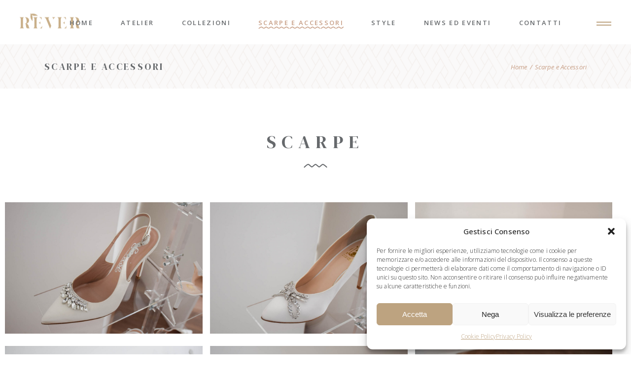

--- FILE ---
content_type: text/html; charset=UTF-8
request_url: https://www.reversposa.it/scarpe-e-accessori-outfit-sposa-armonia-unicita-eleganza-equilibrio-atelier-rever-sposa-barcellona-pozzo-di-gotto-messina/
body_size: 20425
content:
<!DOCTYPE html>
<html lang="it-IT">
<head>
	<meta charset="UTF-8">
	<meta name="viewport" content="width=device-width, initial-scale=1, user-scalable=yes">

	<meta name='robots' content='index, follow, max-image-preview:large, max-snippet:-1, max-video-preview:-1' />
	<style>img:is([sizes="auto" i], [sizes^="auto," i]) { contain-intrinsic-size: 3000px 1500px }</style>
	
	<!-- This site is optimized with the Yoast SEO plugin v26.7 - https://yoast.com/wordpress/plugins/seo/ -->
	<title>Scarpe e Accessori - Rever Sposa</title>
	<meta name="description" content="La migliore selezione di scarpe e accessori per rendere unico il outfit matrimoniale. Armonia, eleganza ed equilibrio sono le parole d&#039;ordine" />
	<link rel="canonical" href="https://www.reversposa.it/scarpe-e-accessori-outfit-sposa-armonia-unicita-eleganza-equilibrio-atelier-rever-sposa-barcellona-pozzo-di-gotto-messina/" />
	<meta property="og:locale" content="it_IT" />
	<meta property="og:type" content="article" />
	<meta property="og:title" content="Scarpe e Accessori - Rever Sposa" />
	<meta property="og:description" content="La migliore selezione di scarpe e accessori per rendere unico il outfit matrimoniale. Armonia, eleganza ed equilibrio sono le parole d&#039;ordine" />
	<meta property="og:url" content="https://www.reversposa.it/scarpe-e-accessori-outfit-sposa-armonia-unicita-eleganza-equilibrio-atelier-rever-sposa-barcellona-pozzo-di-gotto-messina/" />
	<meta property="og:site_name" content="Rever Sposa" />
	<meta property="article:modified_time" content="2023-04-12T09:48:02+00:00" />
	<meta property="og:image" content="https://www.reversposa.it/wp-content/uploads/2022/12/scarpe_0002_DSC_0585.jpg" />
	<meta property="og:image:width" content="1800" />
	<meta property="og:image:height" content="1200" />
	<meta property="og:image:type" content="image/jpeg" />
	<meta name="twitter:card" content="summary_large_image" />
	<meta name="twitter:title" content="Scarpe e Accessori - Rever Sposa" />
	<meta name="twitter:description" content="La migliore selezione di scarpe e accessori per rendere unico il outfit matrimoniale. Armonia, eleganza ed equilibrio sono le parole d&#039;ordine" />
	<meta name="twitter:image" content="https://www.reversposa.it/wp-content/uploads/2022/12/scarpe_0002_DSC_0585.jpg" />
	<meta name="twitter:label1" content="Tempo di lettura stimato" />
	<meta name="twitter:data1" content="6 minuti" />
	<script type="application/ld+json" class="yoast-schema-graph">{"@context":"https://schema.org","@graph":[{"@type":"WebPage","@id":"https://www.reversposa.it/scarpe-e-accessori-outfit-sposa-armonia-unicita-eleganza-equilibrio-atelier-rever-sposa-barcellona-pozzo-di-gotto-messina/","url":"https://www.reversposa.it/scarpe-e-accessori-outfit-sposa-armonia-unicita-eleganza-equilibrio-atelier-rever-sposa-barcellona-pozzo-di-gotto-messina/","name":"Scarpe e Accessori - Rever Sposa","isPartOf":{"@id":"https://www.reversposa.it/#website"},"primaryImageOfPage":{"@id":"https://www.reversposa.it/scarpe-e-accessori-outfit-sposa-armonia-unicita-eleganza-equilibrio-atelier-rever-sposa-barcellona-pozzo-di-gotto-messina/#primaryimage"},"image":{"@id":"https://www.reversposa.it/scarpe-e-accessori-outfit-sposa-armonia-unicita-eleganza-equilibrio-atelier-rever-sposa-barcellona-pozzo-di-gotto-messina/#primaryimage"},"thumbnailUrl":"https://www.reversposa.it/wp-content/uploads/2022/12/scarpe_0002_DSC_0585.jpg","datePublished":"2022-10-28T15:08:09+00:00","dateModified":"2023-04-12T09:48:02+00:00","description":"La migliore selezione di scarpe e accessori per rendere unico il outfit matrimoniale. Armonia, eleganza ed equilibrio sono le parole d'ordine","breadcrumb":{"@id":"https://www.reversposa.it/scarpe-e-accessori-outfit-sposa-armonia-unicita-eleganza-equilibrio-atelier-rever-sposa-barcellona-pozzo-di-gotto-messina/#breadcrumb"},"inLanguage":"it-IT","potentialAction":[{"@type":"ReadAction","target":["https://www.reversposa.it/scarpe-e-accessori-outfit-sposa-armonia-unicita-eleganza-equilibrio-atelier-rever-sposa-barcellona-pozzo-di-gotto-messina/"]}]},{"@type":"ImageObject","inLanguage":"it-IT","@id":"https://www.reversposa.it/scarpe-e-accessori-outfit-sposa-armonia-unicita-eleganza-equilibrio-atelier-rever-sposa-barcellona-pozzo-di-gotto-messina/#primaryimage","url":"https://www.reversposa.it/wp-content/uploads/2022/12/scarpe_0002_DSC_0585.jpg","contentUrl":"https://www.reversposa.it/wp-content/uploads/2022/12/scarpe_0002_DSC_0585.jpg","width":1800,"height":1200,"caption":"Scarpe e accessori - Atelier Rever Sposa - Barcellona Pozzo di Gotto Messina"},{"@type":"BreadcrumbList","@id":"https://www.reversposa.it/scarpe-e-accessori-outfit-sposa-armonia-unicita-eleganza-equilibrio-atelier-rever-sposa-barcellona-pozzo-di-gotto-messina/#breadcrumb","itemListElement":[{"@type":"ListItem","position":1,"name":"Home","item":"https://www.reversposa.it/"},{"@type":"ListItem","position":2,"name":"Scarpe e Accessori"}]},{"@type":"WebSite","@id":"https://www.reversposa.it/#website","url":"https://www.reversposa.it/","name":"Rever Sposa","description":"","potentialAction":[{"@type":"SearchAction","target":{"@type":"EntryPoint","urlTemplate":"https://www.reversposa.it/?s={search_term_string}"},"query-input":{"@type":"PropertyValueSpecification","valueRequired":true,"valueName":"search_term_string"}}],"inLanguage":"it-IT"}]}</script>
	<!-- / Yoast SEO plugin. -->


<link rel='dns-prefetch' href='//fonts.googleapis.com' />
<link rel="alternate" type="application/rss+xml" title="Rever Sposa &raquo; Feed" href="https://www.reversposa.it/feed/" />
<link rel="alternate" type="application/rss+xml" title="Rever Sposa &raquo; Feed dei commenti" href="https://www.reversposa.it/comments/feed/" />
<script type="text/javascript">
/* <![CDATA[ */
window._wpemojiSettings = {"baseUrl":"https:\/\/s.w.org\/images\/core\/emoji\/16.0.1\/72x72\/","ext":".png","svgUrl":"https:\/\/s.w.org\/images\/core\/emoji\/16.0.1\/svg\/","svgExt":".svg","source":{"concatemoji":"https:\/\/www.reversposa.it\/wp-includes\/js\/wp-emoji-release.min.js?ver=6.8.3"}};
/*! This file is auto-generated */
!function(s,n){var o,i,e;function c(e){try{var t={supportTests:e,timestamp:(new Date).valueOf()};sessionStorage.setItem(o,JSON.stringify(t))}catch(e){}}function p(e,t,n){e.clearRect(0,0,e.canvas.width,e.canvas.height),e.fillText(t,0,0);var t=new Uint32Array(e.getImageData(0,0,e.canvas.width,e.canvas.height).data),a=(e.clearRect(0,0,e.canvas.width,e.canvas.height),e.fillText(n,0,0),new Uint32Array(e.getImageData(0,0,e.canvas.width,e.canvas.height).data));return t.every(function(e,t){return e===a[t]})}function u(e,t){e.clearRect(0,0,e.canvas.width,e.canvas.height),e.fillText(t,0,0);for(var n=e.getImageData(16,16,1,1),a=0;a<n.data.length;a++)if(0!==n.data[a])return!1;return!0}function f(e,t,n,a){switch(t){case"flag":return n(e,"\ud83c\udff3\ufe0f\u200d\u26a7\ufe0f","\ud83c\udff3\ufe0f\u200b\u26a7\ufe0f")?!1:!n(e,"\ud83c\udde8\ud83c\uddf6","\ud83c\udde8\u200b\ud83c\uddf6")&&!n(e,"\ud83c\udff4\udb40\udc67\udb40\udc62\udb40\udc65\udb40\udc6e\udb40\udc67\udb40\udc7f","\ud83c\udff4\u200b\udb40\udc67\u200b\udb40\udc62\u200b\udb40\udc65\u200b\udb40\udc6e\u200b\udb40\udc67\u200b\udb40\udc7f");case"emoji":return!a(e,"\ud83e\udedf")}return!1}function g(e,t,n,a){var r="undefined"!=typeof WorkerGlobalScope&&self instanceof WorkerGlobalScope?new OffscreenCanvas(300,150):s.createElement("canvas"),o=r.getContext("2d",{willReadFrequently:!0}),i=(o.textBaseline="top",o.font="600 32px Arial",{});return e.forEach(function(e){i[e]=t(o,e,n,a)}),i}function t(e){var t=s.createElement("script");t.src=e,t.defer=!0,s.head.appendChild(t)}"undefined"!=typeof Promise&&(o="wpEmojiSettingsSupports",i=["flag","emoji"],n.supports={everything:!0,everythingExceptFlag:!0},e=new Promise(function(e){s.addEventListener("DOMContentLoaded",e,{once:!0})}),new Promise(function(t){var n=function(){try{var e=JSON.parse(sessionStorage.getItem(o));if("object"==typeof e&&"number"==typeof e.timestamp&&(new Date).valueOf()<e.timestamp+604800&&"object"==typeof e.supportTests)return e.supportTests}catch(e){}return null}();if(!n){if("undefined"!=typeof Worker&&"undefined"!=typeof OffscreenCanvas&&"undefined"!=typeof URL&&URL.createObjectURL&&"undefined"!=typeof Blob)try{var e="postMessage("+g.toString()+"("+[JSON.stringify(i),f.toString(),p.toString(),u.toString()].join(",")+"));",a=new Blob([e],{type:"text/javascript"}),r=new Worker(URL.createObjectURL(a),{name:"wpTestEmojiSupports"});return void(r.onmessage=function(e){c(n=e.data),r.terminate(),t(n)})}catch(e){}c(n=g(i,f,p,u))}t(n)}).then(function(e){for(var t in e)n.supports[t]=e[t],n.supports.everything=n.supports.everything&&n.supports[t],"flag"!==t&&(n.supports.everythingExceptFlag=n.supports.everythingExceptFlag&&n.supports[t]);n.supports.everythingExceptFlag=n.supports.everythingExceptFlag&&!n.supports.flag,n.DOMReady=!1,n.readyCallback=function(){n.DOMReady=!0}}).then(function(){return e}).then(function(){var e;n.supports.everything||(n.readyCallback(),(e=n.source||{}).concatemoji?t(e.concatemoji):e.wpemoji&&e.twemoji&&(t(e.twemoji),t(e.wpemoji)))}))}((window,document),window._wpemojiSettings);
/* ]]> */
</script>
<link rel='stylesheet' id='acy_front_messages_css-css' href='https://www.reversposa.it/wp-content/plugins/acymailing/media/css/front/messages.min.css?v=1767682954&#038;ver=6.8.3' type='text/css' media='all' />
<link rel='stylesheet' id='sbi_styles-css' href='https://www.reversposa.it/wp-content/plugins/instagram-feed/css/sbi-styles.min.css?ver=6.10.0' type='text/css' media='all' />
<link rel='stylesheet' id='elegant-icons-css' href='https://www.reversposa.it/wp-content/plugins/carmona-core/inc/icons/elegant-icons/assets/css/elegant-icons.min.css?ver=6.8.3' type='text/css' media='all' />
<link rel='stylesheet' id='font-awesome-css' href='https://www.reversposa.it/wp-content/plugins/carmona-core/inc/icons/font-awesome/assets/css/all.min.css?ver=6.8.3' type='text/css' media='all' />
<link rel='stylesheet' id='linear-icons-css' href='https://www.reversposa.it/wp-content/plugins/carmona-core/inc/icons/linear-icons/assets/css/linear-icons.min.css?ver=6.8.3' type='text/css' media='all' />
<style id='wp-emoji-styles-inline-css' type='text/css'>

	img.wp-smiley, img.emoji {
		display: inline !important;
		border: none !important;
		box-shadow: none !important;
		height: 1em !important;
		width: 1em !important;
		margin: 0 0.07em !important;
		vertical-align: -0.1em !important;
		background: none !important;
		padding: 0 !important;
	}
</style>
<style id='classic-theme-styles-inline-css' type='text/css'>
/*! This file is auto-generated */
.wp-block-button__link{color:#fff;background-color:#32373c;border-radius:9999px;box-shadow:none;text-decoration:none;padding:calc(.667em + 2px) calc(1.333em + 2px);font-size:1.125em}.wp-block-file__button{background:#32373c;color:#fff;text-decoration:none}
</style>
<style id='global-styles-inline-css' type='text/css'>
:root{--wp--preset--aspect-ratio--square: 1;--wp--preset--aspect-ratio--4-3: 4/3;--wp--preset--aspect-ratio--3-4: 3/4;--wp--preset--aspect-ratio--3-2: 3/2;--wp--preset--aspect-ratio--2-3: 2/3;--wp--preset--aspect-ratio--16-9: 16/9;--wp--preset--aspect-ratio--9-16: 9/16;--wp--preset--color--black: #000000;--wp--preset--color--cyan-bluish-gray: #abb8c3;--wp--preset--color--white: #ffffff;--wp--preset--color--pale-pink: #f78da7;--wp--preset--color--vivid-red: #cf2e2e;--wp--preset--color--luminous-vivid-orange: #ff6900;--wp--preset--color--luminous-vivid-amber: #fcb900;--wp--preset--color--light-green-cyan: #7bdcb5;--wp--preset--color--vivid-green-cyan: #00d084;--wp--preset--color--pale-cyan-blue: #8ed1fc;--wp--preset--color--vivid-cyan-blue: #0693e3;--wp--preset--color--vivid-purple: #9b51e0;--wp--preset--gradient--vivid-cyan-blue-to-vivid-purple: linear-gradient(135deg,rgba(6,147,227,1) 0%,rgb(155,81,224) 100%);--wp--preset--gradient--light-green-cyan-to-vivid-green-cyan: linear-gradient(135deg,rgb(122,220,180) 0%,rgb(0,208,130) 100%);--wp--preset--gradient--luminous-vivid-amber-to-luminous-vivid-orange: linear-gradient(135deg,rgba(252,185,0,1) 0%,rgba(255,105,0,1) 100%);--wp--preset--gradient--luminous-vivid-orange-to-vivid-red: linear-gradient(135deg,rgba(255,105,0,1) 0%,rgb(207,46,46) 100%);--wp--preset--gradient--very-light-gray-to-cyan-bluish-gray: linear-gradient(135deg,rgb(238,238,238) 0%,rgb(169,184,195) 100%);--wp--preset--gradient--cool-to-warm-spectrum: linear-gradient(135deg,rgb(74,234,220) 0%,rgb(151,120,209) 20%,rgb(207,42,186) 40%,rgb(238,44,130) 60%,rgb(251,105,98) 80%,rgb(254,248,76) 100%);--wp--preset--gradient--blush-light-purple: linear-gradient(135deg,rgb(255,206,236) 0%,rgb(152,150,240) 100%);--wp--preset--gradient--blush-bordeaux: linear-gradient(135deg,rgb(254,205,165) 0%,rgb(254,45,45) 50%,rgb(107,0,62) 100%);--wp--preset--gradient--luminous-dusk: linear-gradient(135deg,rgb(255,203,112) 0%,rgb(199,81,192) 50%,rgb(65,88,208) 100%);--wp--preset--gradient--pale-ocean: linear-gradient(135deg,rgb(255,245,203) 0%,rgb(182,227,212) 50%,rgb(51,167,181) 100%);--wp--preset--gradient--electric-grass: linear-gradient(135deg,rgb(202,248,128) 0%,rgb(113,206,126) 100%);--wp--preset--gradient--midnight: linear-gradient(135deg,rgb(2,3,129) 0%,rgb(40,116,252) 100%);--wp--preset--font-size--small: 13px;--wp--preset--font-size--medium: 20px;--wp--preset--font-size--large: 36px;--wp--preset--font-size--x-large: 42px;--wp--preset--spacing--20: 0.44rem;--wp--preset--spacing--30: 0.67rem;--wp--preset--spacing--40: 1rem;--wp--preset--spacing--50: 1.5rem;--wp--preset--spacing--60: 2.25rem;--wp--preset--spacing--70: 3.38rem;--wp--preset--spacing--80: 5.06rem;--wp--preset--shadow--natural: 6px 6px 9px rgba(0, 0, 0, 0.2);--wp--preset--shadow--deep: 12px 12px 50px rgba(0, 0, 0, 0.4);--wp--preset--shadow--sharp: 6px 6px 0px rgba(0, 0, 0, 0.2);--wp--preset--shadow--outlined: 6px 6px 0px -3px rgba(255, 255, 255, 1), 6px 6px rgba(0, 0, 0, 1);--wp--preset--shadow--crisp: 6px 6px 0px rgba(0, 0, 0, 1);}:where(.is-layout-flex){gap: 0.5em;}:where(.is-layout-grid){gap: 0.5em;}body .is-layout-flex{display: flex;}.is-layout-flex{flex-wrap: wrap;align-items: center;}.is-layout-flex > :is(*, div){margin: 0;}body .is-layout-grid{display: grid;}.is-layout-grid > :is(*, div){margin: 0;}:where(.wp-block-columns.is-layout-flex){gap: 2em;}:where(.wp-block-columns.is-layout-grid){gap: 2em;}:where(.wp-block-post-template.is-layout-flex){gap: 1.25em;}:where(.wp-block-post-template.is-layout-grid){gap: 1.25em;}.has-black-color{color: var(--wp--preset--color--black) !important;}.has-cyan-bluish-gray-color{color: var(--wp--preset--color--cyan-bluish-gray) !important;}.has-white-color{color: var(--wp--preset--color--white) !important;}.has-pale-pink-color{color: var(--wp--preset--color--pale-pink) !important;}.has-vivid-red-color{color: var(--wp--preset--color--vivid-red) !important;}.has-luminous-vivid-orange-color{color: var(--wp--preset--color--luminous-vivid-orange) !important;}.has-luminous-vivid-amber-color{color: var(--wp--preset--color--luminous-vivid-amber) !important;}.has-light-green-cyan-color{color: var(--wp--preset--color--light-green-cyan) !important;}.has-vivid-green-cyan-color{color: var(--wp--preset--color--vivid-green-cyan) !important;}.has-pale-cyan-blue-color{color: var(--wp--preset--color--pale-cyan-blue) !important;}.has-vivid-cyan-blue-color{color: var(--wp--preset--color--vivid-cyan-blue) !important;}.has-vivid-purple-color{color: var(--wp--preset--color--vivid-purple) !important;}.has-black-background-color{background-color: var(--wp--preset--color--black) !important;}.has-cyan-bluish-gray-background-color{background-color: var(--wp--preset--color--cyan-bluish-gray) !important;}.has-white-background-color{background-color: var(--wp--preset--color--white) !important;}.has-pale-pink-background-color{background-color: var(--wp--preset--color--pale-pink) !important;}.has-vivid-red-background-color{background-color: var(--wp--preset--color--vivid-red) !important;}.has-luminous-vivid-orange-background-color{background-color: var(--wp--preset--color--luminous-vivid-orange) !important;}.has-luminous-vivid-amber-background-color{background-color: var(--wp--preset--color--luminous-vivid-amber) !important;}.has-light-green-cyan-background-color{background-color: var(--wp--preset--color--light-green-cyan) !important;}.has-vivid-green-cyan-background-color{background-color: var(--wp--preset--color--vivid-green-cyan) !important;}.has-pale-cyan-blue-background-color{background-color: var(--wp--preset--color--pale-cyan-blue) !important;}.has-vivid-cyan-blue-background-color{background-color: var(--wp--preset--color--vivid-cyan-blue) !important;}.has-vivid-purple-background-color{background-color: var(--wp--preset--color--vivid-purple) !important;}.has-black-border-color{border-color: var(--wp--preset--color--black) !important;}.has-cyan-bluish-gray-border-color{border-color: var(--wp--preset--color--cyan-bluish-gray) !important;}.has-white-border-color{border-color: var(--wp--preset--color--white) !important;}.has-pale-pink-border-color{border-color: var(--wp--preset--color--pale-pink) !important;}.has-vivid-red-border-color{border-color: var(--wp--preset--color--vivid-red) !important;}.has-luminous-vivid-orange-border-color{border-color: var(--wp--preset--color--luminous-vivid-orange) !important;}.has-luminous-vivid-amber-border-color{border-color: var(--wp--preset--color--luminous-vivid-amber) !important;}.has-light-green-cyan-border-color{border-color: var(--wp--preset--color--light-green-cyan) !important;}.has-vivid-green-cyan-border-color{border-color: var(--wp--preset--color--vivid-green-cyan) !important;}.has-pale-cyan-blue-border-color{border-color: var(--wp--preset--color--pale-cyan-blue) !important;}.has-vivid-cyan-blue-border-color{border-color: var(--wp--preset--color--vivid-cyan-blue) !important;}.has-vivid-purple-border-color{border-color: var(--wp--preset--color--vivid-purple) !important;}.has-vivid-cyan-blue-to-vivid-purple-gradient-background{background: var(--wp--preset--gradient--vivid-cyan-blue-to-vivid-purple) !important;}.has-light-green-cyan-to-vivid-green-cyan-gradient-background{background: var(--wp--preset--gradient--light-green-cyan-to-vivid-green-cyan) !important;}.has-luminous-vivid-amber-to-luminous-vivid-orange-gradient-background{background: var(--wp--preset--gradient--luminous-vivid-amber-to-luminous-vivid-orange) !important;}.has-luminous-vivid-orange-to-vivid-red-gradient-background{background: var(--wp--preset--gradient--luminous-vivid-orange-to-vivid-red) !important;}.has-very-light-gray-to-cyan-bluish-gray-gradient-background{background: var(--wp--preset--gradient--very-light-gray-to-cyan-bluish-gray) !important;}.has-cool-to-warm-spectrum-gradient-background{background: var(--wp--preset--gradient--cool-to-warm-spectrum) !important;}.has-blush-light-purple-gradient-background{background: var(--wp--preset--gradient--blush-light-purple) !important;}.has-blush-bordeaux-gradient-background{background: var(--wp--preset--gradient--blush-bordeaux) !important;}.has-luminous-dusk-gradient-background{background: var(--wp--preset--gradient--luminous-dusk) !important;}.has-pale-ocean-gradient-background{background: var(--wp--preset--gradient--pale-ocean) !important;}.has-electric-grass-gradient-background{background: var(--wp--preset--gradient--electric-grass) !important;}.has-midnight-gradient-background{background: var(--wp--preset--gradient--midnight) !important;}.has-small-font-size{font-size: var(--wp--preset--font-size--small) !important;}.has-medium-font-size{font-size: var(--wp--preset--font-size--medium) !important;}.has-large-font-size{font-size: var(--wp--preset--font-size--large) !important;}.has-x-large-font-size{font-size: var(--wp--preset--font-size--x-large) !important;}
:where(.wp-block-post-template.is-layout-flex){gap: 1.25em;}:where(.wp-block-post-template.is-layout-grid){gap: 1.25em;}
:where(.wp-block-columns.is-layout-flex){gap: 2em;}:where(.wp-block-columns.is-layout-grid){gap: 2em;}
:root :where(.wp-block-pullquote){font-size: 1.5em;line-height: 1.6;}
</style>
<link rel='stylesheet' id='contact-form-7-css' href='https://www.reversposa.it/wp-content/plugins/contact-form-7/includes/css/styles.css?ver=6.1.4' type='text/css' media='all' />
<link rel='stylesheet' id='ctf_styles-css' href='https://www.reversposa.it/wp-content/plugins/custom-twitter-feeds/css/ctf-styles.min.css?ver=2.3.1' type='text/css' media='all' />
<link rel='stylesheet' id='cmplz-general-css' href='https://www.reversposa.it/wp-content/plugins/complianz-gdpr/assets/css/cookieblocker.min.css?ver=1766137619' type='text/css' media='all' />
<link rel='stylesheet' id='qi-addons-for-elementor-grid-style-css' href='https://www.reversposa.it/wp-content/plugins/qi-addons-for-elementor/assets/css/grid.min.css?ver=1.9.5' type='text/css' media='all' />
<link rel='stylesheet' id='qi-addons-for-elementor-helper-parts-style-css' href='https://www.reversposa.it/wp-content/plugins/qi-addons-for-elementor/assets/css/helper-parts.min.css?ver=1.9.5' type='text/css' media='all' />
<link rel='stylesheet' id='qi-addons-for-elementor-style-css' href='https://www.reversposa.it/wp-content/plugins/qi-addons-for-elementor/assets/css/main.min.css?ver=1.9.5' type='text/css' media='all' />
<link rel='stylesheet' id='perfect-scrollbar-css' href='https://www.reversposa.it/wp-content/plugins/carmona-core/assets/plugins/perfect-scrollbar/perfect-scrollbar.css?ver=6.8.3' type='text/css' media='all' />
<link rel='stylesheet' id='swiper-css' href='https://www.reversposa.it/wp-content/plugins/qi-addons-for-elementor/assets/plugins/swiper/8.4.5/swiper.min.css?ver=8.4.5' type='text/css' media='all' />
<link rel='stylesheet' id='carmona-main-css' href='https://www.reversposa.it/wp-content/themes/carmona/assets/css/main.min.css?ver=6.8.3' type='text/css' media='all' />
<link rel='stylesheet' id='carmona-core-style-css' href='https://www.reversposa.it/wp-content/plugins/carmona-core/assets/css/carmona-core.min.css?ver=6.8.3' type='text/css' media='all' />
<link rel='stylesheet' id='carmona-child-style-css' href='https://www.reversposa.it/wp-content/themes/carmona-child/style.css?ver=6.8.3' type='text/css' media='all' />
<link rel='stylesheet' id='carmona-google-fonts-css' href='https://fonts.googleapis.com/css?family=Zilla+Slab%3A300%2C400%2C400i%2C500%2C600%2C700%7COpen+Sans%3A300%2C400%2C400i%2C500%2C600%2C700%7CDM+Serif+Display%3A300%2C400%2C400i%2C500%2C600%2C700&#038;subset=latin-ext&#038;display=swap&#038;ver=1.0.0' type='text/css' media='all' />
<link rel='stylesheet' id='carmona-grid-css' href='https://www.reversposa.it/wp-content/themes/carmona/assets/css/grid.min.css?ver=6.8.3' type='text/css' media='all' />
<link rel='stylesheet' id='carmona-style-css' href='https://www.reversposa.it/wp-content/themes/carmona/style.css?ver=6.8.3' type='text/css' media='all' />
<style id='carmona-style-inline-css' type='text/css'>
#qodef-page-footer-top-area-inner { padding-bottom: 93px;}#qodef-page-inner { padding: 85px 0 150px 0;}h1, .qodef-h1 { font-family: "DM Serif Display";}h2, .qodef-h2 { font-family: "DM Serif Display";}h3, .qodef-h3 { font-family: "DM Serif Display";}h4, .qodef-h4 { font-family: "DM Serif Display";}h5, .qodef-h5 { font-family: "DM Serif Display";}h6, .qodef-h6 { font-family: "DM Serif Display";}
</style>
<link rel='stylesheet' id='carmona-core-elementor-css' href='https://www.reversposa.it/wp-content/plugins/carmona-core/inc/plugins/elementor/assets/css/elementor.min.css?ver=6.8.3' type='text/css' media='all' />
<link rel='stylesheet' id='elementor-icons-css' href='https://www.reversposa.it/wp-content/plugins/elementor/assets/lib/eicons/css/elementor-icons.min.css?ver=5.45.0' type='text/css' media='all' />
<link rel='stylesheet' id='elementor-frontend-css' href='https://www.reversposa.it/wp-content/plugins/elementor/assets/css/frontend.min.css?ver=3.34.1' type='text/css' media='all' />
<link rel='stylesheet' id='elementor-post-7-css' href='https://www.reversposa.it/wp-content/uploads/elementor/css/post-7.css?ver=1768294812' type='text/css' media='all' />
<link rel='stylesheet' id='sbistyles-css' href='https://www.reversposa.it/wp-content/plugins/instagram-feed/css/sbi-styles.min.css?ver=6.10.0' type='text/css' media='all' />
<link rel='stylesheet' id='e-swiper-css' href='https://www.reversposa.it/wp-content/plugins/elementor/assets/css/conditionals/e-swiper.min.css?ver=3.34.1' type='text/css' media='all' />
<link rel='stylesheet' id='widget-image-gallery-css' href='https://www.reversposa.it/wp-content/plugins/elementor/assets/css/widget-image-gallery.min.css?ver=3.34.1' type='text/css' media='all' />
<link rel='stylesheet' id='elementor-post-5849-css' href='https://www.reversposa.it/wp-content/uploads/elementor/css/post-5849.css?ver=1768338427' type='text/css' media='all' />
<link rel='stylesheet' id='elementor-gf-local-roboto-css' href='https://www.reversposa.it/wp-content/uploads/elementor/google-fonts/css/roboto.css?ver=1742278345' type='text/css' media='all' />
<link rel='stylesheet' id='elementor-gf-local-robotoslab-css' href='https://www.reversposa.it/wp-content/uploads/elementor/google-fonts/css/robotoslab.css?ver=1742278349' type='text/css' media='all' />
<script type="text/javascript" id="acy_front_messages_js-js-before">
/* <![CDATA[ */
var ACYM_AJAX_START = "https://www.reversposa.it/wp-admin/admin-ajax.php";
            var ACYM_AJAX_PARAMS = "?action=acymailing_router&noheader=1&nocache=1768556037";
            var ACYM_AJAX = ACYM_AJAX_START + ACYM_AJAX_PARAMS;
/* ]]> */
</script>
<script type="text/javascript" src="https://www.reversposa.it/wp-content/plugins/acymailing/media/js/front/messages.min.js?v=1767682955&amp;ver=6.8.3" id="acy_front_messages_js-js"></script>
<script type="text/javascript" src="https://www.reversposa.it/wp-includes/js/jquery/jquery.min.js?ver=3.7.1" id="jquery-core-js"></script>
<script type="text/javascript" src="https://www.reversposa.it/wp-includes/js/jquery/jquery-migrate.min.js?ver=3.4.1" id="jquery-migrate-js"></script>
<link rel="https://api.w.org/" href="https://www.reversposa.it/wp-json/" /><link rel="alternate" title="JSON" type="application/json" href="https://www.reversposa.it/wp-json/wp/v2/pages/5849" /><link rel="EditURI" type="application/rsd+xml" title="RSD" href="https://www.reversposa.it/xmlrpc.php?rsd" />
<meta name="generator" content="WordPress 6.8.3" />
<link rel='shortlink' href='https://www.reversposa.it/?p=5849' />
<link rel="alternate" title="oEmbed (JSON)" type="application/json+oembed" href="https://www.reversposa.it/wp-json/oembed/1.0/embed?url=https%3A%2F%2Fwww.reversposa.it%2Fscarpe-e-accessori-outfit-sposa-armonia-unicita-eleganza-equilibrio-atelier-rever-sposa-barcellona-pozzo-di-gotto-messina%2F" />
<link rel="alternate" title="oEmbed (XML)" type="text/xml+oembed" href="https://www.reversposa.it/wp-json/oembed/1.0/embed?url=https%3A%2F%2Fwww.reversposa.it%2Fscarpe-e-accessori-outfit-sposa-armonia-unicita-eleganza-equilibrio-atelier-rever-sposa-barcellona-pozzo-di-gotto-messina%2F&#038;format=xml" />

		<!-- GA Google Analytics @ https://m0n.co/ga -->
		<script async src="https://www.googletagmanager.com/gtag/js?id=G-JENZDX3PT4"></script>
		<script>
			window.dataLayer = window.dataLayer || [];
			function gtag(){dataLayer.push(arguments);}
			gtag('js', new Date());
			gtag('config', 'G-JENZDX3PT4');
		</script>

				<style>.cmplz-hidden {
					display: none !important;
				}</style><meta name="generator" content="Elementor 3.34.1; features: additional_custom_breakpoints; settings: css_print_method-external, google_font-enabled, font_display-auto">
			<style>
				.e-con.e-parent:nth-of-type(n+4):not(.e-lazyloaded):not(.e-no-lazyload),
				.e-con.e-parent:nth-of-type(n+4):not(.e-lazyloaded):not(.e-no-lazyload) * {
					background-image: none !important;
				}
				@media screen and (max-height: 1024px) {
					.e-con.e-parent:nth-of-type(n+3):not(.e-lazyloaded):not(.e-no-lazyload),
					.e-con.e-parent:nth-of-type(n+3):not(.e-lazyloaded):not(.e-no-lazyload) * {
						background-image: none !important;
					}
				}
				@media screen and (max-height: 640px) {
					.e-con.e-parent:nth-of-type(n+2):not(.e-lazyloaded):not(.e-no-lazyload),
					.e-con.e-parent:nth-of-type(n+2):not(.e-lazyloaded):not(.e-no-lazyload) * {
						background-image: none !important;
					}
				}
			</style>
			<meta name="generator" content="Powered by Slider Revolution 6.7.38 - responsive, Mobile-Friendly Slider Plugin for WordPress with comfortable drag and drop interface." />
<link rel="icon" href="https://www.reversposa.it/wp-content/uploads/2022/11/cropped-favicon-32x32.png" sizes="32x32" />
<link rel="icon" href="https://www.reversposa.it/wp-content/uploads/2022/11/cropped-favicon-192x192.png" sizes="192x192" />
<link rel="apple-touch-icon" href="https://www.reversposa.it/wp-content/uploads/2022/11/cropped-favicon-180x180.png" />
<meta name="msapplication-TileImage" content="https://www.reversposa.it/wp-content/uploads/2022/11/cropped-favicon-270x270.png" />
<script>function setREVStartSize(e){
			//window.requestAnimationFrame(function() {
				window.RSIW = window.RSIW===undefined ? window.innerWidth : window.RSIW;
				window.RSIH = window.RSIH===undefined ? window.innerHeight : window.RSIH;
				try {
					var pw = document.getElementById(e.c).parentNode.offsetWidth,
						newh;
					pw = pw===0 || isNaN(pw) || (e.l=="fullwidth" || e.layout=="fullwidth") ? window.RSIW : pw;
					e.tabw = e.tabw===undefined ? 0 : parseInt(e.tabw);
					e.thumbw = e.thumbw===undefined ? 0 : parseInt(e.thumbw);
					e.tabh = e.tabh===undefined ? 0 : parseInt(e.tabh);
					e.thumbh = e.thumbh===undefined ? 0 : parseInt(e.thumbh);
					e.tabhide = e.tabhide===undefined ? 0 : parseInt(e.tabhide);
					e.thumbhide = e.thumbhide===undefined ? 0 : parseInt(e.thumbhide);
					e.mh = e.mh===undefined || e.mh=="" || e.mh==="auto" ? 0 : parseInt(e.mh,0);
					if(e.layout==="fullscreen" || e.l==="fullscreen")
						newh = Math.max(e.mh,window.RSIH);
					else{
						e.gw = Array.isArray(e.gw) ? e.gw : [e.gw];
						for (var i in e.rl) if (e.gw[i]===undefined || e.gw[i]===0) e.gw[i] = e.gw[i-1];
						e.gh = e.el===undefined || e.el==="" || (Array.isArray(e.el) && e.el.length==0)? e.gh : e.el;
						e.gh = Array.isArray(e.gh) ? e.gh : [e.gh];
						for (var i in e.rl) if (e.gh[i]===undefined || e.gh[i]===0) e.gh[i] = e.gh[i-1];
											
						var nl = new Array(e.rl.length),
							ix = 0,
							sl;
						e.tabw = e.tabhide>=pw ? 0 : e.tabw;
						e.thumbw = e.thumbhide>=pw ? 0 : e.thumbw;
						e.tabh = e.tabhide>=pw ? 0 : e.tabh;
						e.thumbh = e.thumbhide>=pw ? 0 : e.thumbh;
						for (var i in e.rl) nl[i] = e.rl[i]<window.RSIW ? 0 : e.rl[i];
						sl = nl[0];
						for (var i in nl) if (sl>nl[i] && nl[i]>0) { sl = nl[i]; ix=i;}
						var m = pw>(e.gw[ix]+e.tabw+e.thumbw) ? 1 : (pw-(e.tabw+e.thumbw)) / (e.gw[ix]);
						newh =  (e.gh[ix] * m) + (e.tabh + e.thumbh);
					}
					var el = document.getElementById(e.c);
					if (el!==null && el) el.style.height = newh+"px";
					el = document.getElementById(e.c+"_wrapper");
					if (el!==null && el) {
						el.style.height = newh+"px";
						el.style.display = "block";
					}
				} catch(e){
					console.log("Failure at Presize of Slider:" + e)
				}
			//});
		  };</script>
		<style type="text/css" id="wp-custom-css">
			.grecaptcha-badge {
	display:none!important;
}

a.qodef-e-info-author {
    display: none;
}

a.entry-date.published.updated {
    display: none;
}

.qodef-info-separator-end {
    display: none;
}

#qodef-single-post-navigation .qodef-m-inner {
	display:none;
}
		</style>
		</head>
<body class="wp-singular page-template page-template-page-full-width page-template-page-full-width-php page page-id-5849 wp-theme-carmona wp-child-theme-carmona-child qode-framework-1.1.8 qodef-qi--no-touch qi-addons-for-elementor-1.9.5 qodef-back-to-top--enabled  qodef-header--standard qodef-header-appearance--none qodef-mobile-header--standard qodef-drop-down-second--full-width qodef-drop-down-second--default carmona-core-1.0 carmona-child-1.0 carmona-1.0 qodef-content-grid-1300 qodef-header-standard--center qodef-search--fullscreen elementor-default elementor-kit-7 elementor-page elementor-page-5849" itemscope itemtype="https://schema.org/WebPage">
	<a class="skip-link screen-reader-text" href="#qodef-page-content">Skip to the content</a>	<div id="qodef-page-wrapper" class="">
		<header id="qodef-page-header"  role="banner">
		<div id="qodef-page-header-inner" class=" qodef-skin--dark">
		<div class="qodef-header-wrapper">
	<div class="qodef-header-logo">
		<a itemprop="url" class="qodef-header-logo-link qodef-height--not-set qodef-source--image" href="https://www.reversposa.it/" rel="home">
	<img loading="lazy" width="244" height="90" src="https://www.reversposa.it/wp-content/uploads/2022/11/logo.png" class="qodef-header-logo-image qodef--main" alt="logo main" itemprop="image" /><img loading="lazy" width="244" height="90" src="https://www.reversposa.it/wp-content/uploads/2022/11/logo.png" class="qodef-header-logo-image qodef--dark" alt="logo dark" itemprop="image" /><img loading="lazy" width="244" height="90" src="https://www.reversposa.it/wp-content/uploads/2022/11/logo.png" class="qodef-header-logo-image qodef--light" alt="logo light" itemprop="image" /></a>
	</div>
		<nav class="qodef-header-navigation" role="navigation" aria-label="Top Menu">
		<ul id="menu-main-menu-1" class="menu"><li class="menu-item menu-item-type-post_type menu-item-object-page menu-item-home menu-item-5696"><a href="https://www.reversposa.it/"><span class="qodef-menu-item-text">Home</span></a></li>
<li class="menu-item menu-item-type-post_type menu-item-object-page menu-item-5791"><a href="https://www.reversposa.it/atelier-rever-abiti-da-sposa-su-misura-consulenza-di-stile-prove-trucco-sposa-barcellona-pozzo-di-gotto-messina/"><span class="qodef-menu-item-text">Atelier</span></a></li>
<li class="menu-item menu-item-type-custom menu-item-object-custom menu-item-has-children menu-item-6467 qodef-menu-item--narrow"><a href="#"><span class="qodef-menu-item-text">Collezioni</span><span><svg class="qodef-svg--menu-arrow qodef-menu-item-arrow" xmlns="http://www.w3.org/2000/svg" xmlns:xlink="http://www.w3.org/1999/xlink" width="32" height="32" viewBox="0 0 32 32"><g><path d="M 13.8,24.196c 0.39,0.39, 1.024,0.39, 1.414,0l 6.486-6.486c 0.196-0.196, 0.294-0.454, 0.292-0.71 c0-0.258-0.096-0.514-0.292-0.71L 15.214,9.804c-0.39-0.39-1.024-0.39-1.414,0c-0.39,0.39-0.39,1.024,0,1.414L 19.582,17 L 13.8,22.782C 13.41,23.172, 13.41,23.806, 13.8,24.196z"></path></g></svg></span></a>
<div class="qodef-drop-down-second"><div class="qodef-drop-down-second-inner"><ul class="sub-menu">
	<li class="menu-item menu-item-type-post_type menu-item-object-page menu-item-5848"><a href="https://www.reversposa.it/dovita-bridal-collezione-collections-wedding-dress-sicily-wedding-dress-atelier-rever-sposa-barcellona-pozzo-di-gotto-messina/"><span class="qodef-menu-item-text">Dovita Bridal</span></a></li>
	<li class="menu-item menu-item-type-post_type menu-item-object-page menu-item-5846"><a href="https://www.reversposa.it/sherri-hill-abiti-da-sposa-atelier-rever-barcellona-pozzo-di-gotto-messina/"><span class="qodef-menu-item-text">Sherri Hill</span></a></li>
	<li class="menu-item menu-item-type-post_type menu-item-object-page menu-item-5845"><a href="https://www.reversposa.it/yolan-cris-abiti-da-sposa-moderni-atelier-rever-barcellona-pozzo-di-gotto-messina/"><span class="qodef-menu-item-text">Yolan Cris</span></a></li>
	<li class="menu-item menu-item-type-post_type menu-item-object-page menu-item-5810"><a href="https://www.reversposa.it/rever-collezioni-abiti-da-sposa-atelier-rever-barcellona-pozzo-di-gotto-messina/"><span class="qodef-menu-item-text">Rever</span></a></li>
</ul></div></div>
</li>
<li class="menu-item menu-item-type-post_type menu-item-object-page current-menu-item page_item page-item-5849 current_page_item menu-item-5856"><a href="https://www.reversposa.it/scarpe-e-accessori-outfit-sposa-armonia-unicita-eleganza-equilibrio-atelier-rever-sposa-barcellona-pozzo-di-gotto-messina/"><span class="qodef-menu-item-text">Scarpe e accessori</span></a></li>
<li class="menu-item menu-item-type-post_type menu-item-object-page menu-item-6648"><a href="https://www.reversposa.it/style-abiti-da-sposa-impero-principesco-scivolato-sirena-atelier-rever-sposa-barcellona-pozzo-di-gotto-messina/"><span class="qodef-menu-item-text">Style</span></a></li>
<li class="menu-item menu-item-type-post_type menu-item-object-page menu-item-5698"><a href="https://www.reversposa.it/news-aggiornamenti-curiosita-atelier-rever-sposa-barcellona-pozzo-di-gotto-messina/"><span class="qodef-menu-item-text">News ed Eventi</span></a></li>
<li class="menu-item menu-item-type-post_type menu-item-object-page menu-item-5751"><a href="https://www.reversposa.it/contatti-atelier-rever-sposa-barcellona-pozzo-di-gotto-messina/"><span class="qodef-menu-item-text">Contatti</span></a></li>
</ul>	</nav>
	<div class="qodef-widget-holder qodef--one">
		<div id="carmona_core_side_area_opener-2" class="widget widget_carmona_core_side_area_opener qodef-header-widget-area-one" data-area="header-widget-one"><a href="javascript:void(0)"  class="qodef-opener-icon qodef-m qodef-source--predefined qodef-side-area-opener" style="color: #bda380;" >
	<span class="qodef-m-icon qodef--open">
		<svg class="qodef-svg--opener" xmlns="http://www.w3.org/2000/svg"
     xmlns:xlink="http://www.w3.org/1999/xlink" x="0px" y="0px" width="30" height="8"
     viewBox="0 0 30 8" style="enable-background:new 0 0 30 8;" xml:space="preserve"><line x1="0" y1="1" x2="30" y2="1"/><line x1="0" y1="7" x2="30" y2="7"/></svg>	</span>
		</a>
</div>	</div>
</div>
	</div>
	</header>
<header id="qodef-page-mobile-header" role="banner">
		<div id="qodef-page-mobile-header-inner" class="">
		<a itemprop="url" class="qodef-mobile-header-logo-link qodef-height--not-set qodef-source--image" href="https://www.reversposa.it/" rel="home">
	<img loading="lazy" width="244" height="90" src="https://www.reversposa.it/wp-content/uploads/2022/11/logo.png" class="qodef-header-logo-image qodef--main" alt="logo main" itemprop="image" /></a>
<a href="javascript:void(0)"  class="qodef-opener-icon qodef-m qodef-source--predefined qodef-mobile-header-opener"  >
	<span class="qodef-m-icon qodef--open">
		<svg class="qodef-svg--opener" xmlns="http://www.w3.org/2000/svg"
     xmlns:xlink="http://www.w3.org/1999/xlink" x="0px" y="0px" width="30" height="8"
     viewBox="0 0 30 8" style="enable-background:new 0 0 30 8;" xml:space="preserve"><line x1="0" y1="1" x2="30" y2="1"/><line x1="0" y1="7" x2="30" y2="7"/></svg>	</span>
			<span class="qodef-m-icon qodef--close">
			<svg class="qodef-svg--close" xmlns="http://www.w3.org/2000/svg"
     xmlns:xlink="http://www.w3.org/1999/xlink" width="32" height="32" viewBox="0 0 32 32"><path d="M 10.050,23.95c 0.39,0.39, 1.024,0.39, 1.414,0L 17,18.414l 5.536,5.536c 0.39,0.39, 1.024,0.39, 1.414,0 c 0.39-0.39, 0.39-1.024,0-1.414L 18.414,17l 5.536-5.536c 0.39-0.39, 0.39-1.024,0-1.414c-0.39-0.39-1.024-0.39-1.414,0 L 17,15.586L 11.464,10.050c-0.39-0.39-1.024-0.39-1.414,0c-0.39,0.39-0.39,1.024,0,1.414L 15.586,17l-5.536,5.536 C 9.66,22.926, 9.66,23.56, 10.050,23.95z"></path></svg>		</span>
		</a>
	</div>
		<nav class="qodef-mobile-header-navigation" role="navigation" aria-label="Mobile Menu">
		<ul id="menu-main-menu-3" class=""><li class="menu-item menu-item-type-post_type menu-item-object-page menu-item-home menu-item-5696"><a href="https://www.reversposa.it/"><span class="qodef-menu-item-text">Home</span></a></li>
<li class="menu-item menu-item-type-post_type menu-item-object-page menu-item-5791"><a href="https://www.reversposa.it/atelier-rever-abiti-da-sposa-su-misura-consulenza-di-stile-prove-trucco-sposa-barcellona-pozzo-di-gotto-messina/"><span class="qodef-menu-item-text">Atelier</span></a></li>
<li class="menu-item menu-item-type-custom menu-item-object-custom menu-item-has-children menu-item-6467 qodef-menu-item--narrow"><a href="#"><span class="qodef-menu-item-text">Collezioni</span></a><svg class="qodef-svg--menu-arrow qodef-menu-item-arrow" xmlns="http://www.w3.org/2000/svg" xmlns:xlink="http://www.w3.org/1999/xlink" width="32" height="32" viewBox="0 0 32 32"><g><path d="M 13.8,24.196c 0.39,0.39, 1.024,0.39, 1.414,0l 6.486-6.486c 0.196-0.196, 0.294-0.454, 0.292-0.71 c0-0.258-0.096-0.514-0.292-0.71L 15.214,9.804c-0.39-0.39-1.024-0.39-1.414,0c-0.39,0.39-0.39,1.024,0,1.414L 19.582,17 L 13.8,22.782C 13.41,23.172, 13.41,23.806, 13.8,24.196z"></path></g></svg>
<div class="qodef-drop-down-second"><div class="qodef-drop-down-second-inner"><ul class="sub-menu">
	<li class="menu-item menu-item-type-post_type menu-item-object-page menu-item-5848"><a href="https://www.reversposa.it/dovita-bridal-collezione-collections-wedding-dress-sicily-wedding-dress-atelier-rever-sposa-barcellona-pozzo-di-gotto-messina/"><span class="qodef-menu-item-text">Dovita Bridal</span></a></li>
	<li class="menu-item menu-item-type-post_type menu-item-object-page menu-item-5846"><a href="https://www.reversposa.it/sherri-hill-abiti-da-sposa-atelier-rever-barcellona-pozzo-di-gotto-messina/"><span class="qodef-menu-item-text">Sherri Hill</span></a></li>
	<li class="menu-item menu-item-type-post_type menu-item-object-page menu-item-5845"><a href="https://www.reversposa.it/yolan-cris-abiti-da-sposa-moderni-atelier-rever-barcellona-pozzo-di-gotto-messina/"><span class="qodef-menu-item-text">Yolan Cris</span></a></li>
	<li class="menu-item menu-item-type-post_type menu-item-object-page menu-item-5810"><a href="https://www.reversposa.it/rever-collezioni-abiti-da-sposa-atelier-rever-barcellona-pozzo-di-gotto-messina/"><span class="qodef-menu-item-text">Rever</span></a></li>
</ul></div></div>
</li>
<li class="menu-item menu-item-type-post_type menu-item-object-page current-menu-item page_item page-item-5849 current_page_item menu-item-5856"><a href="https://www.reversposa.it/scarpe-e-accessori-outfit-sposa-armonia-unicita-eleganza-equilibrio-atelier-rever-sposa-barcellona-pozzo-di-gotto-messina/"><span class="qodef-menu-item-text">Scarpe e accessori</span></a></li>
<li class="menu-item menu-item-type-post_type menu-item-object-page menu-item-6648"><a href="https://www.reversposa.it/style-abiti-da-sposa-impero-principesco-scivolato-sirena-atelier-rever-sposa-barcellona-pozzo-di-gotto-messina/"><span class="qodef-menu-item-text">Style</span></a></li>
<li class="menu-item menu-item-type-post_type menu-item-object-page menu-item-5698"><a href="https://www.reversposa.it/news-aggiornamenti-curiosita-atelier-rever-sposa-barcellona-pozzo-di-gotto-messina/"><span class="qodef-menu-item-text">News ed Eventi</span></a></li>
<li class="menu-item menu-item-type-post_type menu-item-object-page menu-item-5751"><a href="https://www.reversposa.it/contatti-atelier-rever-sposa-barcellona-pozzo-di-gotto-messina/"><span class="qodef-menu-item-text">Contatti</span></a></li>
</ul>	</nav>
</header>
		<div id="qodef-page-outer">
			<div class="qodef-page-title qodef-m qodef-title--standard-with-breadcrumbs qodef-alignment--left qodef-vertical-alignment--header-bottom">
		<div class="qodef-m-inner">
		<div class="qodef-m-content qodef-content-grid ">
	<h4 class="qodef-m-title entry-title">
		Scarpe e Accessori	</h4>
	<div itemprop="breadcrumb" class="qodef-breadcrumbs"><a itemprop="url" class="qodef-breadcrumbs-link" href="https://www.reversposa.it/"><span itemprop="title">Home</span></a><span class="qodef-breadcrumbs-separator"></span><span itemprop="title" class="qodef-breadcrumbs-current">Scarpe e Accessori</span></div></div>
	</div>
	</div>
			<div id="qodef-page-inner" class="qodef-content-full-width">
<main id="qodef-page-content" class="qodef-grid qodef-layout--template " role="main">
	<div class="qodef-grid-inner clear">
		<div class="qodef-grid-item qodef-page-content-section qodef-col--12">
			<div data-elementor-type="wp-page" data-elementor-id="5849" class="elementor elementor-5849">
						<section class="elementor-section elementor-top-section elementor-element elementor-element-6bcc5ee elementor-section-full_width elementor-section-height-default elementor-section-height-default qodef-elementor-content-no" data-id="6bcc5ee" data-element_type="section">
						<div class="elementor-container elementor-column-gap-default">
					<div class="elementor-column elementor-col-100 elementor-top-column elementor-element elementor-element-ca44406" data-id="ca44406" data-element_type="column">
			<div class="elementor-widget-wrap elementor-element-populated">
						<div class="elementor-element elementor-element-778325a elementor-widget elementor-widget-carmona_core_section_title" data-id="778325a" data-element_type="widget" data-widget_type="carmona_core_section_title.default">
				<div class="elementor-widget-container">
					<div class="qodef-shortcode qodef-m  qodef-section-title qodef-alignment--center ">
		<h1 class="qodef-m-title" >
					Scarpe		
		<span class="qodef-m-separator">
			<svg class="qodef-svg--wave" xmlns="http://www.w3.org/2000/svg" width="47.439" height="7.7167" viewBox="0 0 47.439 7.7167"><path stroke="currentColor" stroke-width="2" d="M.6974,7s6.1663-6,8.378-6c2.3069,0,5.558,5.036,7.34,5.036,1.554,0,5.44-5.036,7.3406-5.036,1.6041,0,6.02,5.036,7.34,5.036C32.4994,6.036,36.5094,1,38.4344,1c1.9585,0,6.8517,4.44,8.263,6"/></svg>		</span>
	</h1>
	</div>
				</div>
				</div>
					</div>
		</div>
					</div>
		</section>
				<section class="elementor-section elementor-top-section elementor-element elementor-element-35ee9fe elementor-section-full_width elementor-section-height-default elementor-section-height-default qodef-elementor-content-no" data-id="35ee9fe" data-element_type="section">
						<div class="elementor-container elementor-column-gap-default">
					<div class="elementor-column elementor-col-100 elementor-top-column elementor-element elementor-element-6981e15" data-id="6981e15" data-element_type="column">
			<div class="elementor-widget-wrap elementor-element-populated">
						<div class="elementor-element elementor-element-9d9db98 gallery-spacing-custom elementor-widget elementor-widget-image-gallery" data-id="9d9db98" data-element_type="widget" data-widget_type="image-gallery.default">
				<div class="elementor-widget-container">
							<div class="elementor-image-gallery">
			
		<style type="text/css">
			#gallery-1 {
				margin: auto;
			}
			#gallery-1 .gallery-item {
				float: left;
				margin-top: 10px;
				text-align: center;
				width: 33%;
			}
			#gallery-1 img {
				border: 2px solid #cfcfcf;
			}
			#gallery-1 .gallery-caption {
				margin-left: 0;
			}
			/* see gallery_shortcode() in wp-includes/media.php */
		</style>
		<div id='gallery-1' class='gallery galleryid-5849 gallery-columns-3 gallery-size-large'><dl class='gallery-item'>
			<dt class='gallery-icon landscape'>
				<a data-elementor-open-lightbox="yes" data-elementor-lightbox-slideshow="9d9db98" data-elementor-lightbox-title="scarpe_0011_DSC_0575" data-e-action-hash="#elementor-action%3Aaction%3Dlightbox%26settings%3DeyJpZCI6NjM4NywidXJsIjoiaHR0cHM6XC9cL3d3dy5yZXZlcnNwb3NhLml0XC93cC1jb250ZW50XC91cGxvYWRzXC8yMDIyXC8xMlwvc2NhcnBlXzAwMTFfRFNDXzA1NzUuanBnIiwic2xpZGVzaG93IjoiOWQ5ZGI5OCJ9" href='https://www.reversposa.it/wp-content/uploads/2022/12/scarpe_0011_DSC_0575.jpg'><img fetchpriority="high" fetchpriority="high" decoding="async" width="1024" height="683" src="https://www.reversposa.it/wp-content/uploads/2022/12/scarpe_0011_DSC_0575-1024x683.jpg" class="attachment-large size-large" alt="" srcset="https://www.reversposa.it/wp-content/uploads/2022/12/scarpe_0011_DSC_0575-1024x683.jpg 1024w, https://www.reversposa.it/wp-content/uploads/2022/12/scarpe_0011_DSC_0575-300x200.jpg 300w, https://www.reversposa.it/wp-content/uploads/2022/12/scarpe_0011_DSC_0575-768x512.jpg 768w, https://www.reversposa.it/wp-content/uploads/2022/12/scarpe_0011_DSC_0575-1536x1024.jpg 1536w, https://www.reversposa.it/wp-content/uploads/2022/12/scarpe_0011_DSC_0575-600x400.jpg 600w, https://www.reversposa.it/wp-content/uploads/2022/12/scarpe_0011_DSC_0575.jpg 1800w" sizes="(max-width: 1024px) 100vw, 1024px" /></a>
			</dt></dl><dl class='gallery-item'>
			<dt class='gallery-icon landscape'>
				<a data-elementor-open-lightbox="yes" data-elementor-lightbox-slideshow="9d9db98" data-elementor-lightbox-title="scarpe_0003_DSC_0584" data-e-action-hash="#elementor-action%3Aaction%3Dlightbox%26settings%3DeyJpZCI6NjM5MSwidXJsIjoiaHR0cHM6XC9cL3d3dy5yZXZlcnNwb3NhLml0XC93cC1jb250ZW50XC91cGxvYWRzXC8yMDIyXC8xMlwvc2NhcnBlXzAwMDNfRFNDXzA1ODQuanBnIiwic2xpZGVzaG93IjoiOWQ5ZGI5OCJ9" href='https://www.reversposa.it/wp-content/uploads/2022/12/scarpe_0003_DSC_0584.jpg'><img decoding="async" width="1024" height="683" src="https://www.reversposa.it/wp-content/uploads/2022/12/scarpe_0003_DSC_0584-1024x683.jpg" class="attachment-large size-large" alt="" srcset="https://www.reversposa.it/wp-content/uploads/2022/12/scarpe_0003_DSC_0584-1024x683.jpg 1024w, https://www.reversposa.it/wp-content/uploads/2022/12/scarpe_0003_DSC_0584-300x200.jpg 300w, https://www.reversposa.it/wp-content/uploads/2022/12/scarpe_0003_DSC_0584-768x512.jpg 768w, https://www.reversposa.it/wp-content/uploads/2022/12/scarpe_0003_DSC_0584-1536x1024.jpg 1536w, https://www.reversposa.it/wp-content/uploads/2022/12/scarpe_0003_DSC_0584-600x400.jpg 600w, https://www.reversposa.it/wp-content/uploads/2022/12/scarpe_0003_DSC_0584.jpg 1800w" sizes="(max-width: 1024px) 100vw, 1024px" /></a>
			</dt></dl><dl class='gallery-item'>
			<dt class='gallery-icon landscape'>
				<a data-elementor-open-lightbox="yes" data-elementor-lightbox-slideshow="9d9db98" data-elementor-lightbox-title="scarpe_0007_DSC_0260" data-e-action-hash="#elementor-action%3Aaction%3Dlightbox%26settings%3DeyJpZCI6NjM5NiwidXJsIjoiaHR0cHM6XC9cL3d3dy5yZXZlcnNwb3NhLml0XC93cC1jb250ZW50XC91cGxvYWRzXC8yMDIyXC8xMlwvc2NhcnBlXzAwMDdfRFNDXzAyNjAuanBnIiwic2xpZGVzaG93IjoiOWQ5ZGI5OCJ9" href='https://www.reversposa.it/wp-content/uploads/2022/12/scarpe_0007_DSC_0260.jpg'><img decoding="async" width="1024" height="683" src="https://www.reversposa.it/wp-content/uploads/2022/12/scarpe_0007_DSC_0260-1024x683.jpg" class="attachment-large size-large" alt="" srcset="https://www.reversposa.it/wp-content/uploads/2022/12/scarpe_0007_DSC_0260-1024x683.jpg 1024w, https://www.reversposa.it/wp-content/uploads/2022/12/scarpe_0007_DSC_0260-300x200.jpg 300w, https://www.reversposa.it/wp-content/uploads/2022/12/scarpe_0007_DSC_0260-768x512.jpg 768w, https://www.reversposa.it/wp-content/uploads/2022/12/scarpe_0007_DSC_0260-1536x1024.jpg 1536w, https://www.reversposa.it/wp-content/uploads/2022/12/scarpe_0007_DSC_0260-600x400.jpg 600w, https://www.reversposa.it/wp-content/uploads/2022/12/scarpe_0007_DSC_0260.jpg 1800w" sizes="(max-width: 1024px) 100vw, 1024px" /></a>
			</dt></dl><br style="clear: both" /><dl class='gallery-item'>
			<dt class='gallery-icon landscape'>
				<a data-elementor-open-lightbox="yes" data-elementor-lightbox-slideshow="9d9db98" data-elementor-lightbox-title="scarpe_0000_DSC_0637" data-e-action-hash="#elementor-action%3Aaction%3Dlightbox%26settings%3DeyJpZCI6NjM4OCwidXJsIjoiaHR0cHM6XC9cL3d3dy5yZXZlcnNwb3NhLml0XC93cC1jb250ZW50XC91cGxvYWRzXC8yMDIyXC8xMlwvc2NhcnBlXzAwMDBfRFNDXzA2MzcuanBnIiwic2xpZGVzaG93IjoiOWQ5ZGI5OCJ9" href='https://www.reversposa.it/wp-content/uploads/2022/12/scarpe_0000_DSC_0637.jpg'><img loading="lazy" loading="lazy" decoding="async" width="1024" height="683" src="https://www.reversposa.it/wp-content/uploads/2022/12/scarpe_0000_DSC_0637-1024x683.jpg" class="attachment-large size-large" alt="" srcset="https://www.reversposa.it/wp-content/uploads/2022/12/scarpe_0000_DSC_0637-1024x683.jpg 1024w, https://www.reversposa.it/wp-content/uploads/2022/12/scarpe_0000_DSC_0637-300x200.jpg 300w, https://www.reversposa.it/wp-content/uploads/2022/12/scarpe_0000_DSC_0637-768x512.jpg 768w, https://www.reversposa.it/wp-content/uploads/2022/12/scarpe_0000_DSC_0637-1536x1024.jpg 1536w, https://www.reversposa.it/wp-content/uploads/2022/12/scarpe_0000_DSC_0637-600x400.jpg 600w, https://www.reversposa.it/wp-content/uploads/2022/12/scarpe_0000_DSC_0637.jpg 1800w" sizes="(max-width: 1024px) 100vw, 1024px" /></a>
			</dt></dl><dl class='gallery-item'>
			<dt class='gallery-icon landscape'>
				<a data-elementor-open-lightbox="yes" data-elementor-lightbox-slideshow="9d9db98" data-elementor-lightbox-title="scarpe_0006_DSC_0576" data-e-action-hash="#elementor-action%3Aaction%3Dlightbox%26settings%3DeyJpZCI6NjM5NSwidXJsIjoiaHR0cHM6XC9cL3d3dy5yZXZlcnNwb3NhLml0XC93cC1jb250ZW50XC91cGxvYWRzXC8yMDIyXC8xMlwvc2NhcnBlXzAwMDZfRFNDXzA1NzYuanBnIiwic2xpZGVzaG93IjoiOWQ5ZGI5OCJ9" href='https://www.reversposa.it/wp-content/uploads/2022/12/scarpe_0006_DSC_0576.jpg'><img loading="lazy" loading="lazy" decoding="async" width="1024" height="683" src="https://www.reversposa.it/wp-content/uploads/2022/12/scarpe_0006_DSC_0576-1024x683.jpg" class="attachment-large size-large" alt="" srcset="https://www.reversposa.it/wp-content/uploads/2022/12/scarpe_0006_DSC_0576-1024x683.jpg 1024w, https://www.reversposa.it/wp-content/uploads/2022/12/scarpe_0006_DSC_0576-300x200.jpg 300w, https://www.reversposa.it/wp-content/uploads/2022/12/scarpe_0006_DSC_0576-768x512.jpg 768w, https://www.reversposa.it/wp-content/uploads/2022/12/scarpe_0006_DSC_0576-1536x1024.jpg 1536w, https://www.reversposa.it/wp-content/uploads/2022/12/scarpe_0006_DSC_0576-600x400.jpg 600w, https://www.reversposa.it/wp-content/uploads/2022/12/scarpe_0006_DSC_0576.jpg 1800w" sizes="(max-width: 1024px) 100vw, 1024px" /></a>
			</dt></dl><dl class='gallery-item'>
			<dt class='gallery-icon landscape'>
				<a data-elementor-open-lightbox="yes" data-elementor-lightbox-slideshow="9d9db98" data-elementor-lightbox-title="scarpe_0004_DSC_0580" data-e-action-hash="#elementor-action%3Aaction%3Dlightbox%26settings%3DeyJpZCI6NjM5MiwidXJsIjoiaHR0cHM6XC9cL3d3dy5yZXZlcnNwb3NhLml0XC93cC1jb250ZW50XC91cGxvYWRzXC8yMDIyXC8xMlwvc2NhcnBlXzAwMDRfRFNDXzA1ODAuanBnIiwic2xpZGVzaG93IjoiOWQ5ZGI5OCJ9" href='https://www.reversposa.it/wp-content/uploads/2022/12/scarpe_0004_DSC_0580.jpg'><img loading="lazy" loading="lazy" decoding="async" width="1024" height="683" src="https://www.reversposa.it/wp-content/uploads/2022/12/scarpe_0004_DSC_0580-1024x683.jpg" class="attachment-large size-large" alt="" srcset="https://www.reversposa.it/wp-content/uploads/2022/12/scarpe_0004_DSC_0580-1024x683.jpg 1024w, https://www.reversposa.it/wp-content/uploads/2022/12/scarpe_0004_DSC_0580-300x200.jpg 300w, https://www.reversposa.it/wp-content/uploads/2022/12/scarpe_0004_DSC_0580-768x512.jpg 768w, https://www.reversposa.it/wp-content/uploads/2022/12/scarpe_0004_DSC_0580-1536x1024.jpg 1536w, https://www.reversposa.it/wp-content/uploads/2022/12/scarpe_0004_DSC_0580-600x400.jpg 600w, https://www.reversposa.it/wp-content/uploads/2022/12/scarpe_0004_DSC_0580.jpg 1800w" sizes="(max-width: 1024px) 100vw, 1024px" /></a>
			</dt></dl><br style="clear: both" /><dl class='gallery-item'>
			<dt class='gallery-icon landscape'>
				<a data-elementor-open-lightbox="yes" data-elementor-lightbox-slideshow="9d9db98" data-elementor-lightbox-title="scarpe_0009_DSC_0574" data-e-action-hash="#elementor-action%3Aaction%3Dlightbox%26settings%3DeyJpZCI6NjM4NSwidXJsIjoiaHR0cHM6XC9cL3d3dy5yZXZlcnNwb3NhLml0XC93cC1jb250ZW50XC91cGxvYWRzXC8yMDIyXC8xMlwvc2NhcnBlXzAwMDlfRFNDXzA1NzQuanBnIiwic2xpZGVzaG93IjoiOWQ5ZGI5OCJ9" href='https://www.reversposa.it/wp-content/uploads/2022/12/scarpe_0009_DSC_0574.jpg'><img loading="lazy" loading="lazy" decoding="async" width="1024" height="683" src="https://www.reversposa.it/wp-content/uploads/2022/12/scarpe_0009_DSC_0574-1024x683.jpg" class="attachment-large size-large" alt="" srcset="https://www.reversposa.it/wp-content/uploads/2022/12/scarpe_0009_DSC_0574-1024x683.jpg 1024w, https://www.reversposa.it/wp-content/uploads/2022/12/scarpe_0009_DSC_0574-300x200.jpg 300w, https://www.reversposa.it/wp-content/uploads/2022/12/scarpe_0009_DSC_0574-768x512.jpg 768w, https://www.reversposa.it/wp-content/uploads/2022/12/scarpe_0009_DSC_0574-1536x1024.jpg 1536w, https://www.reversposa.it/wp-content/uploads/2022/12/scarpe_0009_DSC_0574-600x400.jpg 600w, https://www.reversposa.it/wp-content/uploads/2022/12/scarpe_0009_DSC_0574.jpg 1800w" sizes="(max-width: 1024px) 100vw, 1024px" /></a>
			</dt></dl><dl class='gallery-item'>
			<dt class='gallery-icon landscape'>
				<a data-elementor-open-lightbox="yes" data-elementor-lightbox-slideshow="9d9db98" data-elementor-lightbox-title="scarpe_0005_DSC_0579" data-e-action-hash="#elementor-action%3Aaction%3Dlightbox%26settings%3DeyJpZCI6NjM5NCwidXJsIjoiaHR0cHM6XC9cL3d3dy5yZXZlcnNwb3NhLml0XC93cC1jb250ZW50XC91cGxvYWRzXC8yMDIyXC8xMlwvc2NhcnBlXzAwMDVfRFNDXzA1NzkuanBnIiwic2xpZGVzaG93IjoiOWQ5ZGI5OCJ9" href='https://www.reversposa.it/wp-content/uploads/2022/12/scarpe_0005_DSC_0579.jpg'><img loading="lazy" loading="lazy" decoding="async" width="1024" height="683" src="https://www.reversposa.it/wp-content/uploads/2022/12/scarpe_0005_DSC_0579-1024x683.jpg" class="attachment-large size-large" alt="" srcset="https://www.reversposa.it/wp-content/uploads/2022/12/scarpe_0005_DSC_0579-1024x683.jpg 1024w, https://www.reversposa.it/wp-content/uploads/2022/12/scarpe_0005_DSC_0579-300x200.jpg 300w, https://www.reversposa.it/wp-content/uploads/2022/12/scarpe_0005_DSC_0579-768x512.jpg 768w, https://www.reversposa.it/wp-content/uploads/2022/12/scarpe_0005_DSC_0579-1536x1024.jpg 1536w, https://www.reversposa.it/wp-content/uploads/2022/12/scarpe_0005_DSC_0579-600x400.jpg 600w, https://www.reversposa.it/wp-content/uploads/2022/12/scarpe_0005_DSC_0579.jpg 1800w" sizes="(max-width: 1024px) 100vw, 1024px" /></a>
			</dt></dl><dl class='gallery-item'>
			<dt class='gallery-icon landscape'>
				<a data-elementor-open-lightbox="yes" data-elementor-lightbox-slideshow="9d9db98" data-elementor-lightbox-title="scarpe_0001_DSC_0652" data-e-action-hash="#elementor-action%3Aaction%3Dlightbox%26settings%3DeyJpZCI6NjM4OSwidXJsIjoiaHR0cHM6XC9cL3d3dy5yZXZlcnNwb3NhLml0XC93cC1jb250ZW50XC91cGxvYWRzXC8yMDIyXC8xMlwvc2NhcnBlXzAwMDFfRFNDXzA2NTIuanBnIiwic2xpZGVzaG93IjoiOWQ5ZGI5OCJ9" href='https://www.reversposa.it/wp-content/uploads/2022/12/scarpe_0001_DSC_0652.jpg'><img loading="lazy" loading="lazy" decoding="async" width="1024" height="683" src="https://www.reversposa.it/wp-content/uploads/2022/12/scarpe_0001_DSC_0652-1024x683.jpg" class="attachment-large size-large" alt="" srcset="https://www.reversposa.it/wp-content/uploads/2022/12/scarpe_0001_DSC_0652-1024x683.jpg 1024w, https://www.reversposa.it/wp-content/uploads/2022/12/scarpe_0001_DSC_0652-300x200.jpg 300w, https://www.reversposa.it/wp-content/uploads/2022/12/scarpe_0001_DSC_0652-768x512.jpg 768w, https://www.reversposa.it/wp-content/uploads/2022/12/scarpe_0001_DSC_0652-1536x1024.jpg 1536w, https://www.reversposa.it/wp-content/uploads/2022/12/scarpe_0001_DSC_0652-600x400.jpg 600w, https://www.reversposa.it/wp-content/uploads/2022/12/scarpe_0001_DSC_0652.jpg 1800w" sizes="(max-width: 1024px) 100vw, 1024px" /></a>
			</dt></dl><br style="clear: both" />
		</div>
		</div>
						</div>
				</div>
					</div>
		</div>
					</div>
		</section>
				<section class="elementor-section elementor-top-section elementor-element elementor-element-41aed49 elementor-section-full_width elementor-section-height-default elementor-section-height-default qodef-elementor-content-no" data-id="41aed49" data-element_type="section">
						<div class="elementor-container elementor-column-gap-default">
					<div class="elementor-column elementor-col-100 elementor-top-column elementor-element elementor-element-22b3f85" data-id="22b3f85" data-element_type="column">
			<div class="elementor-widget-wrap elementor-element-populated">
						<div class="elementor-element elementor-element-9e98b1f elementor-widget elementor-widget-carmona_core_section_title" data-id="9e98b1f" data-element_type="widget" data-widget_type="carmona_core_section_title.default">
				<div class="elementor-widget-container">
					<div class="qodef-shortcode qodef-m  qodef-section-title qodef-alignment--center ">
		<h1 class="qodef-m-title" >
					accessori		
		<span class="qodef-m-separator">
			<svg class="qodef-svg--wave" xmlns="http://www.w3.org/2000/svg" width="47.439" height="7.7167" viewBox="0 0 47.439 7.7167"><path stroke="currentColor" stroke-width="2" d="M.6974,7s6.1663-6,8.378-6c2.3069,0,5.558,5.036,7.34,5.036,1.554,0,5.44-5.036,7.3406-5.036,1.6041,0,6.02,5.036,7.34,5.036C32.4994,6.036,36.5094,1,38.4344,1c1.9585,0,6.8517,4.44,8.263,6"/></svg>		</span>
	</h1>
	</div>
				</div>
				</div>
					</div>
		</div>
					</div>
		</section>
				<section class="elementor-section elementor-top-section elementor-element elementor-element-0c4733a elementor-section-full_width elementor-section-height-default elementor-section-height-default qodef-elementor-content-no" data-id="0c4733a" data-element_type="section">
						<div class="elementor-container elementor-column-gap-default">
					<div class="elementor-column elementor-col-100 elementor-top-column elementor-element elementor-element-5d4c3ff" data-id="5d4c3ff" data-element_type="column">
			<div class="elementor-widget-wrap elementor-element-populated">
						<div class="elementor-element elementor-element-e98d757 gallery-spacing-custom elementor-widget elementor-widget-image-gallery" data-id="e98d757" data-element_type="widget" data-widget_type="image-gallery.default">
				<div class="elementor-widget-container">
							<div class="elementor-image-gallery">
			
		<style type="text/css">
			#gallery-2 {
				margin: auto;
			}
			#gallery-2 .gallery-item {
				float: left;
				margin-top: 10px;
				text-align: center;
				width: 33%;
			}
			#gallery-2 img {
				border: 2px solid #cfcfcf;
			}
			#gallery-2 .gallery-caption {
				margin-left: 0;
			}
			/* see gallery_shortcode() in wp-includes/media.php */
		</style>
		<div id='gallery-2' class='gallery galleryid-5849 gallery-columns-3 gallery-size-large'><dl class='gallery-item'>
			<dt class='gallery-icon landscape'>
				<a data-elementor-open-lightbox="yes" data-elementor-lightbox-slideshow="e98d757" data-elementor-lightbox-title="accessori_0011_DSC_0238" data-e-action-hash="#elementor-action%3Aaction%3Dlightbox%26settings%3DeyJpZCI6NjM4MCwidXJsIjoiaHR0cHM6XC9cL3d3dy5yZXZlcnNwb3NhLml0XC93cC1jb250ZW50XC91cGxvYWRzXC8yMDIyXC8xMlwvYWNjZXNzb3JpXzAwMTFfRFNDXzAyMzguanBnIiwic2xpZGVzaG93IjoiZTk4ZDc1NyJ9" href='https://www.reversposa.it/wp-content/uploads/2022/12/accessori_0011_DSC_0238.jpg'><img loading="lazy" loading="lazy" decoding="async" width="1024" height="683" src="https://www.reversposa.it/wp-content/uploads/2022/12/accessori_0011_DSC_0238-1024x683.jpg" class="attachment-large size-large" alt="" srcset="https://www.reversposa.it/wp-content/uploads/2022/12/accessori_0011_DSC_0238-1024x683.jpg 1024w, https://www.reversposa.it/wp-content/uploads/2022/12/accessori_0011_DSC_0238-300x200.jpg 300w, https://www.reversposa.it/wp-content/uploads/2022/12/accessori_0011_DSC_0238-768x512.jpg 768w, https://www.reversposa.it/wp-content/uploads/2022/12/accessori_0011_DSC_0238-1536x1024.jpg 1536w, https://www.reversposa.it/wp-content/uploads/2022/12/accessori_0011_DSC_0238-600x400.jpg 600w, https://www.reversposa.it/wp-content/uploads/2022/12/accessori_0011_DSC_0238.jpg 1800w" sizes="(max-width: 1024px) 100vw, 1024px" /></a>
			</dt></dl><dl class='gallery-item'>
			<dt class='gallery-icon landscape'>
				<a data-elementor-open-lightbox="yes" data-elementor-lightbox-slideshow="e98d757" data-elementor-lightbox-title="accessori_0010_DSC_0239" data-e-action-hash="#elementor-action%3Aaction%3Dlightbox%26settings%3DeyJpZCI6NjM3OSwidXJsIjoiaHR0cHM6XC9cL3d3dy5yZXZlcnNwb3NhLml0XC93cC1jb250ZW50XC91cGxvYWRzXC8yMDIyXC8xMlwvYWNjZXNzb3JpXzAwMTBfRFNDXzAyMzkuanBnIiwic2xpZGVzaG93IjoiZTk4ZDc1NyJ9" href='https://www.reversposa.it/wp-content/uploads/2022/12/accessori_0010_DSC_0239.jpg'><img loading="lazy" loading="lazy" decoding="async" width="1024" height="683" src="https://www.reversposa.it/wp-content/uploads/2022/12/accessori_0010_DSC_0239-1024x683.jpg" class="attachment-large size-large" alt="" srcset="https://www.reversposa.it/wp-content/uploads/2022/12/accessori_0010_DSC_0239-1024x683.jpg 1024w, https://www.reversposa.it/wp-content/uploads/2022/12/accessori_0010_DSC_0239-300x200.jpg 300w, https://www.reversposa.it/wp-content/uploads/2022/12/accessori_0010_DSC_0239-768x512.jpg 768w, https://www.reversposa.it/wp-content/uploads/2022/12/accessori_0010_DSC_0239-1536x1024.jpg 1536w, https://www.reversposa.it/wp-content/uploads/2022/12/accessori_0010_DSC_0239-600x400.jpg 600w, https://www.reversposa.it/wp-content/uploads/2022/12/accessori_0010_DSC_0239.jpg 1800w" sizes="(max-width: 1024px) 100vw, 1024px" /></a>
			</dt></dl><dl class='gallery-item'>
			<dt class='gallery-icon landscape'>
				<a data-elementor-open-lightbox="yes" data-elementor-lightbox-slideshow="e98d757" data-elementor-lightbox-title="accessori_0009_DSC_0241" data-e-action-hash="#elementor-action%3Aaction%3Dlightbox%26settings%3DeyJpZCI6NjM3OCwidXJsIjoiaHR0cHM6XC9cL3d3dy5yZXZlcnNwb3NhLml0XC93cC1jb250ZW50XC91cGxvYWRzXC8yMDIyXC8xMlwvYWNjZXNzb3JpXzAwMDlfRFNDXzAyNDEuanBnIiwic2xpZGVzaG93IjoiZTk4ZDc1NyJ9" href='https://www.reversposa.it/wp-content/uploads/2022/12/accessori_0009_DSC_0241.jpg'><img loading="lazy" loading="lazy" decoding="async" width="1024" height="683" src="https://www.reversposa.it/wp-content/uploads/2022/12/accessori_0009_DSC_0241-1024x683.jpg" class="attachment-large size-large" alt="" srcset="https://www.reversposa.it/wp-content/uploads/2022/12/accessori_0009_DSC_0241-1024x683.jpg 1024w, https://www.reversposa.it/wp-content/uploads/2022/12/accessori_0009_DSC_0241-300x200.jpg 300w, https://www.reversposa.it/wp-content/uploads/2022/12/accessori_0009_DSC_0241-768x512.jpg 768w, https://www.reversposa.it/wp-content/uploads/2022/12/accessori_0009_DSC_0241-1536x1024.jpg 1536w, https://www.reversposa.it/wp-content/uploads/2022/12/accessori_0009_DSC_0241-600x400.jpg 600w, https://www.reversposa.it/wp-content/uploads/2022/12/accessori_0009_DSC_0241.jpg 1800w" sizes="(max-width: 1024px) 100vw, 1024px" /></a>
			</dt></dl><br style="clear: both" /><dl class='gallery-item'>
			<dt class='gallery-icon landscape'>
				<a data-elementor-open-lightbox="yes" data-elementor-lightbox-slideshow="e98d757" data-elementor-lightbox-title="accessori_0008_DSC_0242" data-e-action-hash="#elementor-action%3Aaction%3Dlightbox%26settings%3DeyJpZCI6NjM3NywidXJsIjoiaHR0cHM6XC9cL3d3dy5yZXZlcnNwb3NhLml0XC93cC1jb250ZW50XC91cGxvYWRzXC8yMDIyXC8xMlwvYWNjZXNzb3JpXzAwMDhfRFNDXzAyNDIuanBnIiwic2xpZGVzaG93IjoiZTk4ZDc1NyJ9" href='https://www.reversposa.it/wp-content/uploads/2022/12/accessori_0008_DSC_0242.jpg'><img loading="lazy" loading="lazy" decoding="async" width="1024" height="683" src="https://www.reversposa.it/wp-content/uploads/2022/12/accessori_0008_DSC_0242-1024x683.jpg" class="attachment-large size-large" alt="" srcset="https://www.reversposa.it/wp-content/uploads/2022/12/accessori_0008_DSC_0242-1024x683.jpg 1024w, https://www.reversposa.it/wp-content/uploads/2022/12/accessori_0008_DSC_0242-300x200.jpg 300w, https://www.reversposa.it/wp-content/uploads/2022/12/accessori_0008_DSC_0242-768x512.jpg 768w, https://www.reversposa.it/wp-content/uploads/2022/12/accessori_0008_DSC_0242-1536x1024.jpg 1536w, https://www.reversposa.it/wp-content/uploads/2022/12/accessori_0008_DSC_0242-600x400.jpg 600w, https://www.reversposa.it/wp-content/uploads/2022/12/accessori_0008_DSC_0242.jpg 1800w" sizes="(max-width: 1024px) 100vw, 1024px" /></a>
			</dt></dl><dl class='gallery-item'>
			<dt class='gallery-icon landscape'>
				<a data-elementor-open-lightbox="yes" data-elementor-lightbox-slideshow="e98d757" data-elementor-lightbox-title="accessori_0007_DSC_0243" data-e-action-hash="#elementor-action%3Aaction%3Dlightbox%26settings%3DeyJpZCI6NjM3NiwidXJsIjoiaHR0cHM6XC9cL3d3dy5yZXZlcnNwb3NhLml0XC93cC1jb250ZW50XC91cGxvYWRzXC8yMDIyXC8xMlwvYWNjZXNzb3JpXzAwMDdfRFNDXzAyNDMuanBnIiwic2xpZGVzaG93IjoiZTk4ZDc1NyJ9" href='https://www.reversposa.it/wp-content/uploads/2022/12/accessori_0007_DSC_0243.jpg'><img loading="lazy" loading="lazy" decoding="async" width="1024" height="683" src="https://www.reversposa.it/wp-content/uploads/2022/12/accessori_0007_DSC_0243-1024x683.jpg" class="attachment-large size-large" alt="" srcset="https://www.reversposa.it/wp-content/uploads/2022/12/accessori_0007_DSC_0243-1024x683.jpg 1024w, https://www.reversposa.it/wp-content/uploads/2022/12/accessori_0007_DSC_0243-300x200.jpg 300w, https://www.reversposa.it/wp-content/uploads/2022/12/accessori_0007_DSC_0243-768x512.jpg 768w, https://www.reversposa.it/wp-content/uploads/2022/12/accessori_0007_DSC_0243-1536x1024.jpg 1536w, https://www.reversposa.it/wp-content/uploads/2022/12/accessori_0007_DSC_0243-600x400.jpg 600w, https://www.reversposa.it/wp-content/uploads/2022/12/accessori_0007_DSC_0243.jpg 1800w" sizes="(max-width: 1024px) 100vw, 1024px" /></a>
			</dt></dl><dl class='gallery-item'>
			<dt class='gallery-icon landscape'>
				<a data-elementor-open-lightbox="yes" data-elementor-lightbox-slideshow="e98d757" data-elementor-lightbox-title="accessori_0006_DSC_0244" data-e-action-hash="#elementor-action%3Aaction%3Dlightbox%26settings%3DeyJpZCI6NjM3NSwidXJsIjoiaHR0cHM6XC9cL3d3dy5yZXZlcnNwb3NhLml0XC93cC1jb250ZW50XC91cGxvYWRzXC8yMDIyXC8xMlwvYWNjZXNzb3JpXzAwMDZfRFNDXzAyNDQuanBnIiwic2xpZGVzaG93IjoiZTk4ZDc1NyJ9" href='https://www.reversposa.it/wp-content/uploads/2022/12/accessori_0006_DSC_0244.jpg'><img loading="lazy" loading="lazy" decoding="async" width="1024" height="683" src="https://www.reversposa.it/wp-content/uploads/2022/12/accessori_0006_DSC_0244-1024x683.jpg" class="attachment-large size-large" alt="" srcset="https://www.reversposa.it/wp-content/uploads/2022/12/accessori_0006_DSC_0244-1024x683.jpg 1024w, https://www.reversposa.it/wp-content/uploads/2022/12/accessori_0006_DSC_0244-300x200.jpg 300w, https://www.reversposa.it/wp-content/uploads/2022/12/accessori_0006_DSC_0244-768x512.jpg 768w, https://www.reversposa.it/wp-content/uploads/2022/12/accessori_0006_DSC_0244-1536x1024.jpg 1536w, https://www.reversposa.it/wp-content/uploads/2022/12/accessori_0006_DSC_0244-600x400.jpg 600w, https://www.reversposa.it/wp-content/uploads/2022/12/accessori_0006_DSC_0244.jpg 1800w" sizes="(max-width: 1024px) 100vw, 1024px" /></a>
			</dt></dl><br style="clear: both" /><dl class='gallery-item'>
			<dt class='gallery-icon landscape'>
				<a data-elementor-open-lightbox="yes" data-elementor-lightbox-slideshow="e98d757" data-elementor-lightbox-title="accessori_0005_DSC_0245" data-e-action-hash="#elementor-action%3Aaction%3Dlightbox%26settings%3DeyJpZCI6NjM3NCwidXJsIjoiaHR0cHM6XC9cL3d3dy5yZXZlcnNwb3NhLml0XC93cC1jb250ZW50XC91cGxvYWRzXC8yMDIyXC8xMlwvYWNjZXNzb3JpXzAwMDVfRFNDXzAyNDUuanBnIiwic2xpZGVzaG93IjoiZTk4ZDc1NyJ9" href='https://www.reversposa.it/wp-content/uploads/2022/12/accessori_0005_DSC_0245.jpg'><img loading="lazy" loading="lazy" decoding="async" width="1024" height="683" src="https://www.reversposa.it/wp-content/uploads/2022/12/accessori_0005_DSC_0245-1024x683.jpg" class="attachment-large size-large" alt="" srcset="https://www.reversposa.it/wp-content/uploads/2022/12/accessori_0005_DSC_0245-1024x683.jpg 1024w, https://www.reversposa.it/wp-content/uploads/2022/12/accessori_0005_DSC_0245-300x200.jpg 300w, https://www.reversposa.it/wp-content/uploads/2022/12/accessori_0005_DSC_0245-768x512.jpg 768w, https://www.reversposa.it/wp-content/uploads/2022/12/accessori_0005_DSC_0245-1536x1024.jpg 1536w, https://www.reversposa.it/wp-content/uploads/2022/12/accessori_0005_DSC_0245-600x400.jpg 600w, https://www.reversposa.it/wp-content/uploads/2022/12/accessori_0005_DSC_0245.jpg 1800w" sizes="(max-width: 1024px) 100vw, 1024px" /></a>
			</dt></dl><dl class='gallery-item'>
			<dt class='gallery-icon landscape'>
				<a data-elementor-open-lightbox="yes" data-elementor-lightbox-slideshow="e98d757" data-elementor-lightbox-title="accessori_0004_DSC_0246" data-e-action-hash="#elementor-action%3Aaction%3Dlightbox%26settings%3DeyJpZCI6NjM3MywidXJsIjoiaHR0cHM6XC9cL3d3dy5yZXZlcnNwb3NhLml0XC93cC1jb250ZW50XC91cGxvYWRzXC8yMDIyXC8xMlwvYWNjZXNzb3JpXzAwMDRfRFNDXzAyNDYuanBnIiwic2xpZGVzaG93IjoiZTk4ZDc1NyJ9" href='https://www.reversposa.it/wp-content/uploads/2022/12/accessori_0004_DSC_0246.jpg'><img loading="lazy" loading="lazy" decoding="async" width="1024" height="683" src="https://www.reversposa.it/wp-content/uploads/2022/12/accessori_0004_DSC_0246-1024x683.jpg" class="attachment-large size-large" alt="" srcset="https://www.reversposa.it/wp-content/uploads/2022/12/accessori_0004_DSC_0246-1024x683.jpg 1024w, https://www.reversposa.it/wp-content/uploads/2022/12/accessori_0004_DSC_0246-300x200.jpg 300w, https://www.reversposa.it/wp-content/uploads/2022/12/accessori_0004_DSC_0246-768x512.jpg 768w, https://www.reversposa.it/wp-content/uploads/2022/12/accessori_0004_DSC_0246-1536x1024.jpg 1536w, https://www.reversposa.it/wp-content/uploads/2022/12/accessori_0004_DSC_0246-600x400.jpg 600w, https://www.reversposa.it/wp-content/uploads/2022/12/accessori_0004_DSC_0246.jpg 1800w" sizes="(max-width: 1024px) 100vw, 1024px" /></a>
			</dt></dl><dl class='gallery-item'>
			<dt class='gallery-icon landscape'>
				<a data-elementor-open-lightbox="yes" data-elementor-lightbox-slideshow="e98d757" data-elementor-lightbox-title="collezioni_0000_DSC_0641" data-e-action-hash="#elementor-action%3Aaction%3Dlightbox%26settings%3DeyJpZCI6NjQwMiwidXJsIjoiaHR0cHM6XC9cL3d3dy5yZXZlcnNwb3NhLml0XC93cC1jb250ZW50XC91cGxvYWRzXC8yMDIyXC8xMlwvY29sbGV6aW9uaV8wMDAwX0RTQ18wNjQxLmpwZyIsInNsaWRlc2hvdyI6ImU5OGQ3NTcifQ%3D%3D" href='https://www.reversposa.it/wp-content/uploads/2022/12/collezioni_0000_DSC_0641.jpg'><img loading="lazy" loading="lazy" decoding="async" width="1024" height="683" src="https://www.reversposa.it/wp-content/uploads/2022/12/collezioni_0000_DSC_0641-1024x683.jpg" class="attachment-large size-large" alt="" srcset="https://www.reversposa.it/wp-content/uploads/2022/12/collezioni_0000_DSC_0641-1024x683.jpg 1024w, https://www.reversposa.it/wp-content/uploads/2022/12/collezioni_0000_DSC_0641-300x200.jpg 300w, https://www.reversposa.it/wp-content/uploads/2022/12/collezioni_0000_DSC_0641-768x512.jpg 768w, https://www.reversposa.it/wp-content/uploads/2022/12/collezioni_0000_DSC_0641-1536x1024.jpg 1536w, https://www.reversposa.it/wp-content/uploads/2022/12/collezioni_0000_DSC_0641-600x400.jpg 600w, https://www.reversposa.it/wp-content/uploads/2022/12/collezioni_0000_DSC_0641.jpg 1800w" sizes="(max-width: 1024px) 100vw, 1024px" /></a>
			</dt></dl><br style="clear: both" /><dl class='gallery-item'>
			<dt class='gallery-icon landscape'>
				<a data-elementor-open-lightbox="yes" data-elementor-lightbox-slideshow="e98d757" data-elementor-lightbox-title="collezioni_0001_DSC_0640" data-e-action-hash="#elementor-action%3Aaction%3Dlightbox%26settings%3DeyJpZCI6NjQwMSwidXJsIjoiaHR0cHM6XC9cL3d3dy5yZXZlcnNwb3NhLml0XC93cC1jb250ZW50XC91cGxvYWRzXC8yMDIyXC8xMlwvY29sbGV6aW9uaV8wMDAxX0RTQ18wNjQwLmpwZyIsInNsaWRlc2hvdyI6ImU5OGQ3NTcifQ%3D%3D" href='https://www.reversposa.it/wp-content/uploads/2022/12/collezioni_0001_DSC_0640.jpg'><img loading="lazy" loading="lazy" decoding="async" width="1024" height="683" src="https://www.reversposa.it/wp-content/uploads/2022/12/collezioni_0001_DSC_0640-1024x683.jpg" class="attachment-large size-large" alt="" srcset="https://www.reversposa.it/wp-content/uploads/2022/12/collezioni_0001_DSC_0640-1024x683.jpg 1024w, https://www.reversposa.it/wp-content/uploads/2022/12/collezioni_0001_DSC_0640-300x200.jpg 300w, https://www.reversposa.it/wp-content/uploads/2022/12/collezioni_0001_DSC_0640-768x512.jpg 768w, https://www.reversposa.it/wp-content/uploads/2022/12/collezioni_0001_DSC_0640-1536x1024.jpg 1536w, https://www.reversposa.it/wp-content/uploads/2022/12/collezioni_0001_DSC_0640-600x400.jpg 600w, https://www.reversposa.it/wp-content/uploads/2022/12/collezioni_0001_DSC_0640.jpg 1800w" sizes="(max-width: 1024px) 100vw, 1024px" /></a>
			</dt></dl><dl class='gallery-item'>
			<dt class='gallery-icon landscape'>
				<a data-elementor-open-lightbox="yes" data-elementor-lightbox-slideshow="e98d757" data-elementor-lightbox-title="collezioni_0036_DSC_0649" data-e-action-hash="#elementor-action%3Aaction%3Dlightbox%26settings%3DeyJpZCI6NjQwMCwidXJsIjoiaHR0cHM6XC9cL3d3dy5yZXZlcnNwb3NhLml0XC93cC1jb250ZW50XC91cGxvYWRzXC8yMDIyXC8xMlwvY29sbGV6aW9uaV8wMDM2X0RTQ18wNjQ5LmpwZyIsInNsaWRlc2hvdyI6ImU5OGQ3NTcifQ%3D%3D" href='https://www.reversposa.it/wp-content/uploads/2022/12/collezioni_0036_DSC_0649.jpg'><img loading="lazy" loading="lazy" decoding="async" width="1024" height="683" src="https://www.reversposa.it/wp-content/uploads/2022/12/collezioni_0036_DSC_0649-1024x683.jpg" class="attachment-large size-large" alt="" srcset="https://www.reversposa.it/wp-content/uploads/2022/12/collezioni_0036_DSC_0649-1024x683.jpg 1024w, https://www.reversposa.it/wp-content/uploads/2022/12/collezioni_0036_DSC_0649-300x200.jpg 300w, https://www.reversposa.it/wp-content/uploads/2022/12/collezioni_0036_DSC_0649-768x512.jpg 768w, https://www.reversposa.it/wp-content/uploads/2022/12/collezioni_0036_DSC_0649-1536x1024.jpg 1536w, https://www.reversposa.it/wp-content/uploads/2022/12/collezioni_0036_DSC_0649-600x400.jpg 600w, https://www.reversposa.it/wp-content/uploads/2022/12/collezioni_0036_DSC_0649.jpg 1800w" sizes="(max-width: 1024px) 100vw, 1024px" /></a>
			</dt></dl><dl class='gallery-item'>
			<dt class='gallery-icon landscape'>
				<a data-elementor-open-lightbox="yes" data-elementor-lightbox-slideshow="e98d757" data-elementor-lightbox-title="accessori_0001_DSC_0284" data-e-action-hash="#elementor-action%3Aaction%3Dlightbox%26settings%3DeyJpZCI6NjM3MCwidXJsIjoiaHR0cHM6XC9cL3d3dy5yZXZlcnNwb3NhLml0XC93cC1jb250ZW50XC91cGxvYWRzXC8yMDIyXC8xMlwvYWNjZXNzb3JpXzAwMDFfRFNDXzAyODQuanBnIiwic2xpZGVzaG93IjoiZTk4ZDc1NyJ9" href='https://www.reversposa.it/wp-content/uploads/2022/12/accessori_0001_DSC_0284.jpg'><img loading="lazy" loading="lazy" decoding="async" width="1024" height="683" src="https://www.reversposa.it/wp-content/uploads/2022/12/accessori_0001_DSC_0284-1024x683.jpg" class="attachment-large size-large" alt="" srcset="https://www.reversposa.it/wp-content/uploads/2022/12/accessori_0001_DSC_0284-1024x683.jpg 1024w, https://www.reversposa.it/wp-content/uploads/2022/12/accessori_0001_DSC_0284-300x200.jpg 300w, https://www.reversposa.it/wp-content/uploads/2022/12/accessori_0001_DSC_0284-768x512.jpg 768w, https://www.reversposa.it/wp-content/uploads/2022/12/accessori_0001_DSC_0284-1536x1024.jpg 1536w, https://www.reversposa.it/wp-content/uploads/2022/12/accessori_0001_DSC_0284-600x400.jpg 600w, https://www.reversposa.it/wp-content/uploads/2022/12/accessori_0001_DSC_0284.jpg 1800w" sizes="(max-width: 1024px) 100vw, 1024px" /></a>
			</dt></dl><br style="clear: both" /><dl class='gallery-item'>
			<dt class='gallery-icon landscape'>
				<a data-elementor-open-lightbox="yes" data-elementor-lightbox-slideshow="e98d757" data-elementor-lightbox-title="accessori_0000_DSC_0285" data-e-action-hash="#elementor-action%3Aaction%3Dlightbox%26settings%3DeyJpZCI6NjM2OSwidXJsIjoiaHR0cHM6XC9cL3d3dy5yZXZlcnNwb3NhLml0XC93cC1jb250ZW50XC91cGxvYWRzXC8yMDIyXC8xMlwvYWNjZXNzb3JpXzAwMDBfRFNDXzAyODUuanBnIiwic2xpZGVzaG93IjoiZTk4ZDc1NyJ9" href='https://www.reversposa.it/wp-content/uploads/2022/12/accessori_0000_DSC_0285.jpg'><img loading="lazy" loading="lazy" decoding="async" width="1024" height="683" src="https://www.reversposa.it/wp-content/uploads/2022/12/accessori_0000_DSC_0285-1024x683.jpg" class="attachment-large size-large" alt="" srcset="https://www.reversposa.it/wp-content/uploads/2022/12/accessori_0000_DSC_0285-1024x683.jpg 1024w, https://www.reversposa.it/wp-content/uploads/2022/12/accessori_0000_DSC_0285-300x200.jpg 300w, https://www.reversposa.it/wp-content/uploads/2022/12/accessori_0000_DSC_0285-768x512.jpg 768w, https://www.reversposa.it/wp-content/uploads/2022/12/accessori_0000_DSC_0285-1536x1024.jpg 1536w, https://www.reversposa.it/wp-content/uploads/2022/12/accessori_0000_DSC_0285-600x400.jpg 600w, https://www.reversposa.it/wp-content/uploads/2022/12/accessori_0000_DSC_0285.jpg 1800w" sizes="(max-width: 1024px) 100vw, 1024px" /></a>
			</dt></dl><dl class='gallery-item'>
			<dt class='gallery-icon landscape'>
				<a data-elementor-open-lightbox="yes" data-elementor-lightbox-slideshow="e98d757" data-elementor-lightbox-title="accessori_0003_DSC_0252" data-e-action-hash="#elementor-action%3Aaction%3Dlightbox%26settings%3DeyJpZCI6NjM3MiwidXJsIjoiaHR0cHM6XC9cL3d3dy5yZXZlcnNwb3NhLml0XC93cC1jb250ZW50XC91cGxvYWRzXC8yMDIyXC8xMlwvYWNjZXNzb3JpXzAwMDNfRFNDXzAyNTIuanBnIiwic2xpZGVzaG93IjoiZTk4ZDc1NyJ9" href='https://www.reversposa.it/wp-content/uploads/2022/12/accessori_0003_DSC_0252.jpg'><img loading="lazy" loading="lazy" decoding="async" width="1024" height="683" src="https://www.reversposa.it/wp-content/uploads/2022/12/accessori_0003_DSC_0252-1024x683.jpg" class="attachment-large size-large" alt="" srcset="https://www.reversposa.it/wp-content/uploads/2022/12/accessori_0003_DSC_0252-1024x683.jpg 1024w, https://www.reversposa.it/wp-content/uploads/2022/12/accessori_0003_DSC_0252-300x200.jpg 300w, https://www.reversposa.it/wp-content/uploads/2022/12/accessori_0003_DSC_0252-768x512.jpg 768w, https://www.reversposa.it/wp-content/uploads/2022/12/accessori_0003_DSC_0252-1536x1024.jpg 1536w, https://www.reversposa.it/wp-content/uploads/2022/12/accessori_0003_DSC_0252-600x400.jpg 600w, https://www.reversposa.it/wp-content/uploads/2022/12/accessori_0003_DSC_0252.jpg 1800w" sizes="(max-width: 1024px) 100vw, 1024px" /></a>
			</dt></dl><dl class='gallery-item'>
			<dt class='gallery-icon landscape'>
				<a data-elementor-open-lightbox="yes" data-elementor-lightbox-slideshow="e98d757" data-elementor-lightbox-title="accessori_0002_DSC_0270" data-e-action-hash="#elementor-action%3Aaction%3Dlightbox%26settings%3DeyJpZCI6NjM3MSwidXJsIjoiaHR0cHM6XC9cL3d3dy5yZXZlcnNwb3NhLml0XC93cC1jb250ZW50XC91cGxvYWRzXC8yMDIyXC8xMlwvYWNjZXNzb3JpXzAwMDJfRFNDXzAyNzAuanBnIiwic2xpZGVzaG93IjoiZTk4ZDc1NyJ9" href='https://www.reversposa.it/wp-content/uploads/2022/12/accessori_0002_DSC_0270.jpg'><img loading="lazy" loading="lazy" decoding="async" width="1024" height="683" src="https://www.reversposa.it/wp-content/uploads/2022/12/accessori_0002_DSC_0270-1024x683.jpg" class="attachment-large size-large" alt="" srcset="https://www.reversposa.it/wp-content/uploads/2022/12/accessori_0002_DSC_0270-1024x683.jpg 1024w, https://www.reversposa.it/wp-content/uploads/2022/12/accessori_0002_DSC_0270-300x200.jpg 300w, https://www.reversposa.it/wp-content/uploads/2022/12/accessori_0002_DSC_0270-768x512.jpg 768w, https://www.reversposa.it/wp-content/uploads/2022/12/accessori_0002_DSC_0270-1536x1024.jpg 1536w, https://www.reversposa.it/wp-content/uploads/2022/12/accessori_0002_DSC_0270-600x400.jpg 600w, https://www.reversposa.it/wp-content/uploads/2022/12/accessori_0002_DSC_0270.jpg 1800w" sizes="(max-width: 1024px) 100vw, 1024px" /></a>
			</dt></dl><br style="clear: both" />
		</div>
		</div>
						</div>
				</div>
					</div>
		</div>
					</div>
		</section>
				</div>
		</div>
	</div>
</main>
			</div><!-- close #qodef-page-inner div from header.php -->
		</div><!-- close #qodef-page-outer div from header.php -->
            		<footer id="qodef-page-footer"  role="contentinfo">
		<div id="qodef-page-footer-top-area">
		<div id="qodef-page-footer-top-area-inner" class="qodef-content-grid">
			<div class="qodef-grid qodef-layout--columns qodef-responsive--custom qodef-col-num--4 qodef-col-num--1024--2 qodef-col-num--768--2 qodef-col-num--680--1 qodef-col-num--480--1 qodef-proportion--default">
				<div class="qodef-grid-inner clear">
											<div class="qodef-grid-item">
							<div id="block-24" class="widget widget_block" data-area="qodef-footer-top-area-column-1"><div class="qodef-shortcode qodef-m  qodef-section-title qodef-alignment--left ">
<h2 class="qodef-m-title" style="color: #FFFFFF">
					REVER<br>
			<svg class="qodef-svg--wave" xmlns="http://www.w3.org/2000/svg" width="47.439" height="7.7167" viewBox="0 0 47.439 7.7167"><path stroke="currentColor" stroke-width="2" d="M.6974,7s6.1663-6,8.378-6c2.3069,0,5.558,5.036,7.34,5.036,1.554,0,5.44-5.036,7.3406-5.036,1.6041,0,6.02,5.036,7.34,5.036C32.4994,6.036,36.5094,1,38.4344,1c1.9585,0,6.8517,4.44,8.263,6"></path></svg><br>
	</h2>
<p class="qodef-m-text" style="margin-top: 15px;font-size: 15px;color: #FFFFFF">
Rever è un atelier che nasce a Barcellona Pozzo di Gotto con l'obiettivo di realizzare il sogno di ogni sposa, affiancandola con professionalità e competenza in uno dei momenti più speciali e irripetibili della sua vita.
</p>
</div></div>						</div>
											<div class="qodef-grid-item">
							<div id="carmona_core_title_widget-11" class="widget widget_carmona_core_title_widget" data-area="qodef-footer-top-area-column-2">							<h4 class="qodef-widget-title" style="margin-bottom: 37px">
				Contatti								</h4>
						</div><div id="carmona_core_icon_list_item-3" class="widget widget_carmona_core_icon_list_item" data-area="qodef-footer-top-area-column-2"><div class="qodef-icon-list-item qodef-icon--icon-pack" >		<p class="qodef-e-title" >					<a itemprop="url" href="https://www.google.com/search?q=rever+sposa+barcellona+pozzo+di+gotto&#038;biw=1920&#038;bih=937&#038;tbm=lcl&#038;sxsrf=ALiCzsakwlAnorT_OAF3wLNQ4tpvjvBR0g%3A1666707719558&#038;ei=B_FXY-DFIeaE9u8PlJKPiAg&#038;ved=0ahUKEwig5cWMyvv6AhVmgv0HHRTJA4EQ4dUDCAk&#038;uact=5&#038;oq=rever+sposa+barcellona+pozzo+di+gotto&#038;gs_lcp=Cg1nd3Mtd2l6LWxvY2FsEAMyBQgAEKIEMgUIABCiBDoECCMQJ1DjBViWB2DHCGgAcAB4AIABlgGIAfwCkgEDMC4zmAEAoAEBwAEB&#038;sclient=gws-wiz-local#rlfi=hd:;si:9196299182091477111,l,CiVyZXZlciBzcG9zYSBiYXJjZWxsb25hIHBvenpvIGRpIGdvdHRvSP6Vw8L7tYCACFo9EAAQARgAGAEYAhgDGAQYBSIlcmV2ZXIgc3Bvc2EgYmFyY2VsbG9uYSBwb3p6byBkaSBnb3R0byoECAMQAZIBC2JyaWRhbF9zaG9w,y,sYCr9M3pDmg;mv:%5B%5B38.14613847731903,15.214606150717762%5D,%5B38.14577852268097,15.214148449282238%5D%5D" target="_self">					<span class="qodef-e-title-inner">				<span class="qodef-shortcode qodef-m  qodef-icon-holder  qodef-layout--normal"  >			<span class="qodef-icon-linear-icons lnr lnr-map-marker qodef-icon qodef-e" style="" ></span>	</span>				<span class="qodef-e-title-text">Largo Ferdinando D&#039;amico, 6, 98051 Barcellona pozzo di Gotto ME</span>			</span>					</a>			</p></div></div><div id="carmona_core_icon_list_item-4" class="widget widget_carmona_core_icon_list_item" data-area="qodef-footer-top-area-column-2"><div class="qodef-icon-list-item qodef-icon--icon-pack" >		<p class="qodef-e-title" >					<a itemprop="url" href="mailto:revermrc@virgilio.it" target="_self">					<span class="qodef-e-title-inner">				<span class="qodef-shortcode qodef-m  qodef-icon-holder  qodef-layout--normal"  >			<span class="qodef-icon-linear-icons lnr lnr-envelope qodef-icon qodef-e" style="" ></span>	</span>				<span class="qodef-e-title-text">revermrc@virgilio.it</span>			</span>					</a>			</p></div></div><div id="carmona_core_icon_list_item-5" class="widget widget_carmona_core_icon_list_item" data-area="qodef-footer-top-area-column-2"><div class="qodef-icon-list-item qodef-icon--icon-pack" >		<p class="qodef-e-title" >					<a itemprop="url" href="tel:+393495282135" target="_self">					<span class="qodef-e-title-inner">				<span class="qodef-shortcode qodef-m  qodef-icon-holder  qodef-layout--normal"  >			<span class="qodef-icon-linear-icons lnr lnr-phone-handset qodef-icon qodef-e" style="" ></span>	</span>				<span class="qodef-e-title-text">(+39) 349 528 2135</span>			</span>					</a>			</p></div></div>						</div>
											<div class="qodef-grid-item">
							<div id="nav_menu-2" class="widget widget_nav_menu" data-area="qodef-footer-top-area-column-3"><h4 class="qodef-widget-title">Info</h4><div class="menu-footer-container"><ul id="menu-footer" class="menu"><li id="menu-item-5779" class="menu-item menu-item-type-custom menu-item-object-custom menu-item-5779"><a href="https://www.reversposa.it/contatti/">Punto vendita</a></li>
<li id="menu-item-5780" class="menu-item menu-item-type-custom menu-item-object-custom menu-item-5780"><a href="https://www.reversposa.it/atelier/">Consulenza di stile</a></li>
<li id="menu-item-5781" class="menu-item menu-item-type-custom menu-item-object-custom menu-item-5781"><a href="https://www.reversposa.it/atelier/">Sartoria su misura</a></li>
<li id="menu-item-5782" class="menu-item menu-item-type-custom menu-item-object-custom menu-item-5782"><a href="https://www.reversposa.it/atelier/">Prove trucco</a></li>
</ul></div></div>						</div>
											<div class="qodef-grid-item">
							<div id="carmona_core_title_widget-12" class="widget widget_carmona_core_title_widget" data-area="qodef-footer-top-area-column-4">							<h4 class="qodef-widget-title" >
				Follow								</h4>
						</div><div id="carmona_core_social_icons_group-15" class="widget widget_carmona_core_social_icons_group" data-area="qodef-footer-top-area-column-4">			<div class="qodef-social-icons-group">
				<span class="qodef-shortcode qodef-m  qodef-icon-holder  qodef-layout--normal" data-hover-color="#e2b090" >			<a itemprop="url" href="https://www.facebook.com/Revermrc/" target="_blank">			<span class="qodef-icon-font-awesome fab fa-facebook-square qodef-icon qodef-e" style="color: #666a6d;font-size: 17px" ></span>			</a>	</span><span class="qodef-shortcode qodef-m  qodef-icon-holder  qodef-layout--normal" data-hover-color="#e2b090" >			<a itemprop="url" href="https://www.instagram.com/rever_sposa/?hl=it" target="_blank">			<span class="qodef-icon-font-awesome fab fa-instagram qodef-icon qodef-e" style="color: #666a6d;font-size: 17px" ></span>			</a>	</span>			</div>
			</div><div id="carmona_core_instagram_list-4" class="widget widget_carmona_core_instagram_list" data-area="qodef-footer-top-area-column-4"><div class="qodef-shortcode qodef-m  qodef-instagram-list qodef-instagram-columns ">	</div></div>						</div>
									</div>
			</div>
		</div>
	</div>
</footer>
<div class="qodef-fullscreen-search-holder qodef-m">
	<a href="javascript:void(0)"  class="qodef-opener-icon qodef-m qodef-source--svg-path qodef-m-close"  >
	<span class="qodef-m-icon ">
		<svg  xmlns="http://www.w3.org/2000/svg" xmlns:xlink="http://www.w3.org/1999/xlink" width="21.7px" height="22px" viewBox="0 0 21.7 22" style="enable-background:new 0 0 21.7 22;" xml:space="preserve">
     <polygon fill="currentColor" stroke="none" points="21.7,1.4 20.3,0 10.8,9.6 1.4,0 0,1.4 9.4,11 0,20.6 1.4,22 10.8,12.4 20.3,22 21.7,20.6 12.2,11 "/>
</svg>
	</span>
		</a>
	<div class="qodef-m-inner">
		<form action="https://www.reversposa.it/" class="qodef-m-form" method="get">
			<input type="text" placeholder="Search" name="s" class="qodef-m-form-field" autocomplete="off" required/>
			<button type="submit"  class="qodef-opener-icon qodef-m qodef-source--svg-path qodef-m-form-submit"  >
	<svg xmlns="http://www.w3.org/2000/svg" width="14.7294" height="15.06" viewBox="0 0 14.7294 15.06">
     <line fill="none" stroke="currentColor" stroke-width="2" stroke-miterlimit="10" x1="9.0223" y1="9.3529" x2="14.0223" y2="14.3529"/>
     <circle fill="none" stroke="currentColor" stroke-width="2" stroke-miterlimit="10" cx="6" cy="6" r="5"/>
</svg></button>
			<div class="qodef-m-form-line"></div>
		</form>
	</div>
</div>
<a id="qodef-back-to-top" href="#" class="qodef--predefined">
	<span class="qodef-back-to-top-icon">
		<svg class="qodef-svg--back-to-top" xmlns="http://www.w3.org/2000/svg"
     width="13.294" height="19.1065" viewBox="0 0 13.294 19.1065"><polyline points="0.5 6.815 6.732 0.5 12.794 6.815"/><line x1="6.7107" y1="1.1065" x2="6.7107" y2="18.6065"/></svg>	</span>
</a>
	<div id="qodef-side-area" >
		<a href="javascript:void(0)" id="qodef-side-area-close" class="qodef-opener-icon qodef-m qodef-source--predefined qodef--opened"  >
	<span class="qodef-m-icon ">
		<svg class="qodef-svg--close" xmlns="http://www.w3.org/2000/svg"
     xmlns:xlink="http://www.w3.org/1999/xlink" width="32" height="32" viewBox="0 0 32 32"><path d="M 10.050,23.95c 0.39,0.39, 1.024,0.39, 1.414,0L 17,18.414l 5.536,5.536c 0.39,0.39, 1.024,0.39, 1.414,0 c 0.39-0.39, 0.39-1.024,0-1.414L 18.414,17l 5.536-5.536c 0.39-0.39, 0.39-1.024,0-1.414c-0.39-0.39-1.024-0.39-1.414,0 L 17,15.586L 11.464,10.050c-0.39-0.39-1.024-0.39-1.414,0c-0.39,0.39-0.39,1.024,0,1.414L 15.586,17l-5.536,5.536 C 9.66,22.926, 9.66,23.56, 10.050,23.95z"></path></svg>	</span>
		</a>
		<div id="qodef-side-area-inner">
			<div id="carmona_core_single_image-2" class="widget widget_carmona_core_single_image" data-area="side-area"><div class="qodef-shortcode qodef-m  qodef-single-image qodef-layout--default  ">			<div class="qodef-m-image ">								<img loading="lazy" width="39" height="44" src="https://www.reversposa.it/wp-content/uploads/2022/12/logo-menu-hamburger.png" class="attachment-full size-full" alt="" decoding="async" />							</div>	</div></div><div id="carmona_core_separator-10" class="widget widget_carmona_core_separator" data-area="side-area"><div class="qodef-shortcode qodef-m  qodef-separator clear ">	<div class="qodef-m-line" style="border-color: transparent;border-style: solid;margin-bottom: 1px"></div></div></div><div id="block-25" class="widget widget_block widget_text" data-area="side-area">
<p><a href="https://www.google.com/search?q=rever+sposa+barcellona+pozzo+di+gotto&biw=1920&bih=937&tbm=lcl&sxsrf=ALiCzsakwlAnorT_OAF3wLNQ4tpvjvBR0g%3A1666707719558&ei=B_FXY-DFIeaE9u8PlJKPiAg&ved=0ahUKEwig5cWMyvv6AhVmgv0HHRTJA4EQ4dUDCAk&uact=5&oq=rever+sposa+barcellona+pozzo+di+gotto&gs_lcp=Cg1nd3Mtd2l6LWxvY2FsEAMyBQgAEKIEMgUIABCiBDoECCMQJ1DjBViWB2DHCGgAcAB4AIABlgGIAfwCkgEDMC4zmAEAoAEBwAEB&sclient=gws-wiz-local#rlfi=hd:;si:9196299182091477111,l,CiVyZXZlciBzcG9zYSBiYXJjZWxsb25hIHBvenpvIGRpIGdvdHRvSP6Vw8L7tYCACFo9EAAQARgAGAEYAhgDGAQYBSIlcmV2ZXIgc3Bvc2EgYmFyY2VsbG9uYSBwb3p6byBkaSBnb3R0byoECAMQAZIBC2JyaWRhbF9zaG9w,y,sYCr9M3pDmg;mv:%5B%5B38.14613847731903,15.214606150717762%5D,%5B38.14577852268097,15.214148449282238%5D%5D">Largo Ferdinando D’amico, 6, 98051<br>
Barcellona pozzo di Gotto ME</a><br><a href="mailto:revermrc@virgilio.it">revermrc@virgilio.it<br>
</a><a href="tel:(+39)3495282135">(+39) 349 528 2135</a></p>
</div><div id="block-22" class="widget widget_block widget_search" data-area="side-area"><form role="search" method="get" class="wp-block-search__button-inside wp-block-search__icon-button qodef-search-form wp-block-search" action="https://www.reversposa.it/"><label for="qodef-search-form-1" class="qodef-search-form-label screen-reader-text">Search</label><div class="qodef-search-form-inner "><input type="search" id="qodef-search-form-1" class="qodef-search-form-field " name="s" value="" placeholder="Cerca"  required /><button type="submit" class="qodef-search-form-button  qodef--button-inside qodef--has-icon" ><svg class="qodef-svg--search" xmlns="http://www.w3.org/2000/svg" xmlns:xlink="http://www.w3.org/1999/xlink" width="14.7294" height="15.06" viewBox="0 0 14.7294 15.06"><line fill="none" stroke="currentColor" stroke-miterlimit="10" stroke-width="2px" x1="9.0223" y1="9.3529" x2="14.0223" y2="14.3529"/><circle stroke="currentColor" stroke-miterlimit="10" fill="none" stroke-width="2px" cx="6" cy="6" r="5"/></svg></button></div></form></div><div id="carmona_core_separator-13" class="widget widget_carmona_core_separator" data-area="side-area"><div class="qodef-shortcode qodef-m  qodef-separator clear ">	<div class="qodef-m-line" style="border-color: transparent;border-style: solid;margin-bottom: 5px"></div></div></div><div id="carmona_core_social_icons_group-12" class="widget widget_carmona_core_social_icons_group" data-area="side-area">			<div class="qodef-social-icons-group">
				<span class="qodef-shortcode qodef-m  qodef-icon-holder  qodef-layout--normal"  style="margin: -20px 28px 0 0">			<a itemprop="url" href="https://www.facebook.com/QodeInteractive/" target="_blank">			<span class="qodef-icon-font-awesome fab fa-facebook-square qodef-icon qodef-e" style="font-size: 17px" ></span>			</a>	</span><span class="qodef-shortcode qodef-m  qodef-icon-holder  qodef-layout--normal"  style="margin: -20px 28px 0 0">			<a itemprop="url" href="https://www.instagram.com/qodeinteractive/" target="_blank">			<span class="qodef-icon-font-awesome fab fa-instagram qodef-icon qodef-e" style="font-size: 17px" ></span>			</a>	</span><span class="qodef-shortcode qodef-m  qodef-icon-holder  qodef-layout--normal"  style="margin: -20px 28px 0 0">			<a itemprop="url" href="https://twitter.com/qodeinteractive" target="_blank">			<span class="qodef-icon-font-awesome fab fa-twitter qodef-icon qodef-e" style="font-size: 17px" ></span>			</a>	</span><span class="qodef-shortcode qodef-m  qodef-icon-holder  qodef-layout--normal"  style="margin: -20px 0px 0 0">			<a itemprop="url" href="https://www.pinterest.com/qodeinteractive/_created/" target="_blank">			<span class="qodef-icon-font-awesome fab fa-pinterest-p qodef-icon qodef-e" style="font-size: 17px" ></span>			</a>	</span>			</div>
			</div>		</div>
	</div>
	</div><!-- close #qodef-page-wrapper div from header.php -->
	
		<script>
			window.RS_MODULES = window.RS_MODULES || {};
			window.RS_MODULES.modules = window.RS_MODULES.modules || {};
			window.RS_MODULES.waiting = window.RS_MODULES.waiting || [];
			window.RS_MODULES.defered = true;
			window.RS_MODULES.moduleWaiting = window.RS_MODULES.moduleWaiting || {};
			window.RS_MODULES.type = 'compiled';
		</script>
		<script type="speculationrules">
{"prefetch":[{"source":"document","where":{"and":[{"href_matches":"\/*"},{"not":{"href_matches":["\/wp-*.php","\/wp-admin\/*","\/wp-content\/uploads\/*","\/wp-content\/*","\/wp-content\/plugins\/*","\/wp-content\/themes\/carmona-child\/*","\/wp-content\/themes\/carmona\/*","\/*\\?(.+)"]}},{"not":{"selector_matches":"a[rel~=\"nofollow\"]"}},{"not":{"selector_matches":".no-prefetch, .no-prefetch a"}}]},"eagerness":"conservative"}]}
</script>

<!-- Consent Management powered by Complianz | GDPR/CCPA Cookie Consent https://wordpress.org/plugins/complianz-gdpr -->
<div id="cmplz-cookiebanner-container"><div class="cmplz-cookiebanner cmplz-hidden banner-1 banner-a optin cmplz-bottom-right cmplz-categories-type-view-preferences" aria-modal="true" data-nosnippet="true" role="dialog" aria-live="polite" aria-labelledby="cmplz-header-1-optin" aria-describedby="cmplz-message-1-optin">
	<div class="cmplz-header">
		<div class="cmplz-logo"></div>
		<div class="cmplz-title" id="cmplz-header-1-optin">Gestisci Consenso</div>
		<div class="cmplz-close" tabindex="0" role="button" aria-label="Chiudi la finestra di dialogo">
			<svg aria-hidden="true" focusable="false" data-prefix="fas" data-icon="times" class="svg-inline--fa fa-times fa-w-11" role="img" xmlns="http://www.w3.org/2000/svg" viewBox="0 0 352 512"><path fill="currentColor" d="M242.72 256l100.07-100.07c12.28-12.28 12.28-32.19 0-44.48l-22.24-22.24c-12.28-12.28-32.19-12.28-44.48 0L176 189.28 75.93 89.21c-12.28-12.28-32.19-12.28-44.48 0L9.21 111.45c-12.28 12.28-12.28 32.19 0 44.48L109.28 256 9.21 356.07c-12.28 12.28-12.28 32.19 0 44.48l22.24 22.24c12.28 12.28 32.2 12.28 44.48 0L176 322.72l100.07 100.07c12.28 12.28 32.2 12.28 44.48 0l22.24-22.24c12.28-12.28 12.28-32.19 0-44.48L242.72 256z"></path></svg>
		</div>
	</div>

	<div class="cmplz-divider cmplz-divider-header"></div>
	<div class="cmplz-body">
		<div class="cmplz-message" id="cmplz-message-1-optin">Per fornire le migliori esperienze, utilizziamo tecnologie come i cookie per memorizzare e/o accedere alle informazioni del dispositivo. Il consenso a queste tecnologie ci permetterà di elaborare dati come il comportamento di navigazione o ID unici su questo sito. Non acconsentire o ritirare il consenso può influire negativamente su alcune caratteristiche e funzioni.</div>
		<!-- categories start -->
		<div class="cmplz-categories">
			<details class="cmplz-category cmplz-functional" >
				<summary>
						<span class="cmplz-category-header">
							<span class="cmplz-category-title">Funzionale</span>
							<span class='cmplz-always-active'>
								<span class="cmplz-banner-checkbox">
									<input type="checkbox"
										   id="cmplz-functional-optin"
										   data-category="cmplz_functional"
										   class="cmplz-consent-checkbox cmplz-functional"
										   size="40"
										   value="1"/>
									<label class="cmplz-label" for="cmplz-functional-optin"><span class="screen-reader-text">Funzionale</span></label>
								</span>
								Sempre attivo							</span>
							<span class="cmplz-icon cmplz-open">
								<svg xmlns="http://www.w3.org/2000/svg" viewBox="0 0 448 512"  height="18" ><path d="M224 416c-8.188 0-16.38-3.125-22.62-9.375l-192-192c-12.5-12.5-12.5-32.75 0-45.25s32.75-12.5 45.25 0L224 338.8l169.4-169.4c12.5-12.5 32.75-12.5 45.25 0s12.5 32.75 0 45.25l-192 192C240.4 412.9 232.2 416 224 416z"/></svg>
							</span>
						</span>
				</summary>
				<div class="cmplz-description">
					<span class="cmplz-description-functional">L'archiviazione tecnica o l'accesso sono strettamente necessari al fine legittimo di consentire l'uso di un servizio specifico esplicitamente richiesto dall'abbonato o dall'utente, o al solo scopo di effettuare la trasmissione di una comunicazione su una rete di comunicazione elettronica.</span>
				</div>
			</details>

			<details class="cmplz-category cmplz-preferences" >
				<summary>
						<span class="cmplz-category-header">
							<span class="cmplz-category-title">Preferenze</span>
							<span class="cmplz-banner-checkbox">
								<input type="checkbox"
									   id="cmplz-preferences-optin"
									   data-category="cmplz_preferences"
									   class="cmplz-consent-checkbox cmplz-preferences"
									   size="40"
									   value="1"/>
								<label class="cmplz-label" for="cmplz-preferences-optin"><span class="screen-reader-text">Preferenze</span></label>
							</span>
							<span class="cmplz-icon cmplz-open">
								<svg xmlns="http://www.w3.org/2000/svg" viewBox="0 0 448 512"  height="18" ><path d="M224 416c-8.188 0-16.38-3.125-22.62-9.375l-192-192c-12.5-12.5-12.5-32.75 0-45.25s32.75-12.5 45.25 0L224 338.8l169.4-169.4c12.5-12.5 32.75-12.5 45.25 0s12.5 32.75 0 45.25l-192 192C240.4 412.9 232.2 416 224 416z"/></svg>
							</span>
						</span>
				</summary>
				<div class="cmplz-description">
					<span class="cmplz-description-preferences">L'archiviazione tecnica o l'accesso sono necessari per lo scopo legittimo di memorizzare le preferenze che non sono richieste dall'abbonato o dall'utente.</span>
				</div>
			</details>

			<details class="cmplz-category cmplz-statistics" >
				<summary>
						<span class="cmplz-category-header">
							<span class="cmplz-category-title">Statistiche</span>
							<span class="cmplz-banner-checkbox">
								<input type="checkbox"
									   id="cmplz-statistics-optin"
									   data-category="cmplz_statistics"
									   class="cmplz-consent-checkbox cmplz-statistics"
									   size="40"
									   value="1"/>
								<label class="cmplz-label" for="cmplz-statistics-optin"><span class="screen-reader-text">Statistiche</span></label>
							</span>
							<span class="cmplz-icon cmplz-open">
								<svg xmlns="http://www.w3.org/2000/svg" viewBox="0 0 448 512"  height="18" ><path d="M224 416c-8.188 0-16.38-3.125-22.62-9.375l-192-192c-12.5-12.5-12.5-32.75 0-45.25s32.75-12.5 45.25 0L224 338.8l169.4-169.4c12.5-12.5 32.75-12.5 45.25 0s12.5 32.75 0 45.25l-192 192C240.4 412.9 232.2 416 224 416z"/></svg>
							</span>
						</span>
				</summary>
				<div class="cmplz-description">
					<span class="cmplz-description-statistics">L'archiviazione tecnica o l'accesso che viene utilizzato esclusivamente per scopi statistici.</span>
					<span class="cmplz-description-statistics-anonymous">L'archiviazione tecnica o l'accesso che viene utilizzato esclusivamente per scopi statistici anonimi. Senza un mandato di comparizione, una conformità volontaria da parte del vostro Fornitore di Servizi Internet, o ulteriori registrazioni da parte di terzi, le informazioni memorizzate o recuperate per questo scopo da sole non possono di solito essere utilizzate per l'identificazione.</span>
				</div>
			</details>
			<details class="cmplz-category cmplz-marketing" >
				<summary>
						<span class="cmplz-category-header">
							<span class="cmplz-category-title">Marketing</span>
							<span class="cmplz-banner-checkbox">
								<input type="checkbox"
									   id="cmplz-marketing-optin"
									   data-category="cmplz_marketing"
									   class="cmplz-consent-checkbox cmplz-marketing"
									   size="40"
									   value="1"/>
								<label class="cmplz-label" for="cmplz-marketing-optin"><span class="screen-reader-text">Marketing</span></label>
							</span>
							<span class="cmplz-icon cmplz-open">
								<svg xmlns="http://www.w3.org/2000/svg" viewBox="0 0 448 512"  height="18" ><path d="M224 416c-8.188 0-16.38-3.125-22.62-9.375l-192-192c-12.5-12.5-12.5-32.75 0-45.25s32.75-12.5 45.25 0L224 338.8l169.4-169.4c12.5-12.5 32.75-12.5 45.25 0s12.5 32.75 0 45.25l-192 192C240.4 412.9 232.2 416 224 416z"/></svg>
							</span>
						</span>
				</summary>
				<div class="cmplz-description">
					<span class="cmplz-description-marketing">L'archiviazione tecnica o l'accesso sono necessari per creare profili di utenti per inviare pubblicità, o per tracciare l'utente su un sito web o su diversi siti web per scopi di marketing simili.</span>
				</div>
			</details>
		</div><!-- categories end -->
			</div>

	<div class="cmplz-links cmplz-information">
		<ul>
			<li><a class="cmplz-link cmplz-manage-options cookie-statement" href="#" data-relative_url="#cmplz-manage-consent-container">Gestisci opzioni</a></li>
			<li><a class="cmplz-link cmplz-manage-third-parties cookie-statement" href="#" data-relative_url="#cmplz-cookies-overview">Gestisci servizi</a></li>
			<li><a class="cmplz-link cmplz-manage-vendors tcf cookie-statement" href="#" data-relative_url="#cmplz-tcf-wrapper">Gestisci {vendor_count} fornitori</a></li>
			<li><a class="cmplz-link cmplz-external cmplz-read-more-purposes tcf" target="_blank" rel="noopener noreferrer nofollow" href="https://cookiedatabase.org/tcf/purposes/" aria-label="Read more about TCF purposes on Cookie Database">Per saperne di più su questi scopi</a></li>
		</ul>
			</div>

	<div class="cmplz-divider cmplz-footer"></div>

	<div class="cmplz-buttons">
		<button class="cmplz-btn cmplz-accept">Accetta</button>
		<button class="cmplz-btn cmplz-deny">Nega</button>
		<button class="cmplz-btn cmplz-view-preferences">Visualizza le preferenze</button>
		<button class="cmplz-btn cmplz-save-preferences">Salva preferenze</button>
		<a class="cmplz-btn cmplz-manage-options tcf cookie-statement" href="#" data-relative_url="#cmplz-manage-consent-container">Visualizza le preferenze</a>
			</div>

	
	<div class="cmplz-documents cmplz-links">
		<ul>
			<li><a class="cmplz-link cookie-statement" href="#" data-relative_url="">{title}</a></li>
			<li><a class="cmplz-link privacy-statement" href="#" data-relative_url="">{title}</a></li>
			<li><a class="cmplz-link impressum" href="#" data-relative_url="">{title}</a></li>
		</ul>
			</div>
</div>
</div>
					<div id="cmplz-manage-consent" data-nosnippet="true"><button class="cmplz-btn cmplz-hidden cmplz-manage-consent manage-consent-1">Gestisci consenso</button>

</div><!-- Instagram Feed JS -->
<script type="text/javascript">
var sbiajaxurl = "https://www.reversposa.it/wp-admin/admin-ajax.php";
</script>
			<script>
				const lazyloadRunObserver = () => {
					const lazyloadBackgrounds = document.querySelectorAll( `.e-con.e-parent:not(.e-lazyloaded)` );
					const lazyloadBackgroundObserver = new IntersectionObserver( ( entries ) => {
						entries.forEach( ( entry ) => {
							if ( entry.isIntersecting ) {
								let lazyloadBackground = entry.target;
								if( lazyloadBackground ) {
									lazyloadBackground.classList.add( 'e-lazyloaded' );
								}
								lazyloadBackgroundObserver.unobserve( entry.target );
							}
						});
					}, { rootMargin: '200px 0px 200px 0px' } );
					lazyloadBackgrounds.forEach( ( lazyloadBackground ) => {
						lazyloadBackgroundObserver.observe( lazyloadBackground );
					} );
				};
				const events = [
					'DOMContentLoaded',
					'elementor/lazyload/observe',
				];
				events.forEach( ( event ) => {
					document.addEventListener( event, lazyloadRunObserver );
				} );
			</script>
			<link rel='stylesheet' id='rs-plugin-settings-css' href='//www.reversposa.it/wp-content/plugins/revslider/sr6/assets/css/rs6.css?ver=6.7.38' type='text/css' media='all' />
<style id='rs-plugin-settings-inline-css' type='text/css'>
#rs-demo-id {}
</style>
<script type="text/javascript" src="https://www.reversposa.it/wp-includes/js/dist/hooks.min.js?ver=4d63a3d491d11ffd8ac6" id="wp-hooks-js"></script>
<script type="text/javascript" src="https://www.reversposa.it/wp-includes/js/dist/i18n.min.js?ver=5e580eb46a90c2b997e6" id="wp-i18n-js"></script>
<script type="text/javascript" id="wp-i18n-js-after">
/* <![CDATA[ */
wp.i18n.setLocaleData( { 'text direction\u0004ltr': [ 'ltr' ] } );
/* ]]> */
</script>
<script type="text/javascript" src="https://www.reversposa.it/wp-content/plugins/contact-form-7/includes/swv/js/index.js?ver=6.1.4" id="swv-js"></script>
<script type="text/javascript" id="contact-form-7-js-translations">
/* <![CDATA[ */
( function( domain, translations ) {
	var localeData = translations.locale_data[ domain ] || translations.locale_data.messages;
	localeData[""].domain = domain;
	wp.i18n.setLocaleData( localeData, domain );
} )( "contact-form-7", {"translation-revision-date":"2025-10-12 12:55:13+0000","generator":"GlotPress\/4.0.1","domain":"messages","locale_data":{"messages":{"":{"domain":"messages","plural-forms":"nplurals=2; plural=n != 1;","lang":"it"},"This contact form is placed in the wrong place.":["Questo modulo di contatto \u00e8 posizionato nel posto sbagliato."],"Error:":["Errore:"]}},"comment":{"reference":"includes\/js\/index.js"}} );
/* ]]> */
</script>
<script type="text/javascript" id="contact-form-7-js-before">
/* <![CDATA[ */
var wpcf7 = {
    "api": {
        "root": "https:\/\/www.reversposa.it\/wp-json\/",
        "namespace": "contact-form-7\/v1"
    },
    "cached": 1
};
/* ]]> */
</script>
<script type="text/javascript" src="https://www.reversposa.it/wp-content/plugins/contact-form-7/includes/js/index.js?ver=6.1.4" id="contact-form-7-js"></script>
<script type="text/javascript" src="//www.reversposa.it/wp-content/plugins/revslider/sr6/assets/js/rbtools.min.js?ver=6.7.38" defer async id="tp-tools-js"></script>
<script type="text/javascript" src="//www.reversposa.it/wp-content/plugins/revslider/sr6/assets/js/rs6.min.js?ver=6.7.38" defer async id="revmin-js"></script>
<script type="text/javascript" src="https://www.reversposa.it/wp-includes/js/jquery/ui/core.min.js?ver=1.13.3" id="jquery-ui-core-js"></script>
<script type="text/javascript" id="qi-addons-for-elementor-script-js-extra">
/* <![CDATA[ */
var qodefQiAddonsGlobal = {"vars":{"adminBarHeight":0,"iconArrowLeft":"<svg  xmlns=\"http:\/\/www.w3.org\/2000\/svg\" x=\"0px\" y=\"0px\" viewBox=\"0 0 34.2 32.3\" xml:space=\"preserve\" style=\"stroke-width: 2;\"><line x1=\"0.5\" y1=\"16\" x2=\"33.5\" y2=\"16\"\/><line x1=\"0.3\" y1=\"16.5\" x2=\"16.2\" y2=\"0.7\"\/><line x1=\"0\" y1=\"15.4\" x2=\"16.2\" y2=\"31.6\"\/><\/svg>","iconArrowRight":"<svg  xmlns=\"http:\/\/www.w3.org\/2000\/svg\" x=\"0px\" y=\"0px\" viewBox=\"0 0 34.2 32.3\" xml:space=\"preserve\" style=\"stroke-width: 2;\"><line x1=\"0\" y1=\"16\" x2=\"33\" y2=\"16\"\/><line x1=\"17.3\" y1=\"0.7\" x2=\"33.2\" y2=\"16.5\"\/><line x1=\"17.3\" y1=\"31.6\" x2=\"33.5\" y2=\"15.4\"\/><\/svg>","iconClose":"<svg  xmlns=\"http:\/\/www.w3.org\/2000\/svg\" x=\"0px\" y=\"0px\" viewBox=\"0 0 9.1 9.1\" xml:space=\"preserve\"><g><path d=\"M8.5,0L9,0.6L5.1,4.5L9,8.5L8.5,9L4.5,5.1L0.6,9L0,8.5L4,4.5L0,0.6L0.6,0L4.5,4L8.5,0z\"\/><\/g><\/svg>"}};
/* ]]> */
</script>
<script type="text/javascript" src="https://www.reversposa.it/wp-content/plugins/qi-addons-for-elementor/assets/js/main.min.js?ver=1.9.5" id="qi-addons-for-elementor-script-js"></script>
<script type="text/javascript" src="https://www.reversposa.it/wp-content/plugins/carmona-core/assets/plugins/perfect-scrollbar/perfect-scrollbar.jquery.min.js?ver=6.8.3" id="perfect-scrollbar-js"></script>
<script type="text/javascript" src="https://www.reversposa.it/wp-includes/js/hoverIntent.min.js?ver=1.10.2" id="hoverIntent-js"></script>
<script type="text/javascript" src="https://www.reversposa.it/wp-content/plugins/carmona-core/assets/plugins/modernizr/modernizr.js?ver=6.8.3" id="modernizr-js"></script>
<script type="text/javascript" src="https://www.reversposa.it/wp-content/plugins/qi-addons-for-elementor/inc/shortcodes/parallax-images/assets/js/plugins/jquery.parallax-scroll.js?ver=1" id="parallax-scroll-js"></script>
<script type="text/javascript" src="https://www.reversposa.it/wp-content/plugins/carmona-core/assets/plugins/gsap/gsap.min.js?ver=6.8.3" id="gsap-js"></script>
<script type="text/javascript" src="https://www.reversposa.it/wp-content/plugins/carmona-core/assets/plugins/anime/anime.min.js?ver=6.8.3" id="anime-js"></script>
<script type="text/javascript" src="https://www.reversposa.it/wp-content/plugins/carmona-core/assets/plugins/skrollr/skrollr.min.js?ver=6.8.3" id="skrollr-js"></script>
<script type="text/javascript" id="carmona-main-js-js-extra">
/* <![CDATA[ */
var qodefGlobal = {"vars":{"adminBarHeight":0,"iconArrowLeft":"<svg class=\"qodef-svg--slider-arrow-left\" xmlns=\"http:\/\/www.w3.org\/2000\/svg\" width=\"17.6849\" height=\"29.8276\" viewBox=\"0 0 17.6849 29.8276\"><title>arrow-left<\/title><polyline points=\"16.832 28.914 1.832 14.914 16.832 0.914\"\/><\/svg>","iconArrowRight":"<svg class=\"qodef-svg--slider-arrow-right\" xmlns=\"http:\/\/www.w3.org\/2000\/svg\" width=\"17.6849\" height=\"29.8276\" viewBox=\"0 0 17.6849 29.8276\"><polyline points=\"0.853 28.914 15.853 14.914 0.853 0.914\"\/><\/svg>","iconClose":"<svg class=\"qodef-svg--close\" xmlns=\"http:\/\/www.w3.org\/2000\/svg\"\n     xmlns:xlink=\"http:\/\/www.w3.org\/1999\/xlink\" width=\"32\" height=\"32\" viewBox=\"0 0 32 32\"><path d=\"M 10.050,23.95c 0.39,0.39, 1.024,0.39, 1.414,0L 17,18.414l 5.536,5.536c 0.39,0.39, 1.024,0.39, 1.414,0 c 0.39-0.39, 0.39-1.024,0-1.414L 18.414,17l 5.536-5.536c 0.39-0.39, 0.39-1.024,0-1.414c-0.39-0.39-1.024-0.39-1.414,0 L 17,15.586L 11.464,10.050c-0.39-0.39-1.024-0.39-1.414,0c-0.39,0.39-0.39,1.024,0,1.414L 15.586,17l-5.536,5.536 C 9.66,22.926, 9.66,23.56, 10.050,23.95z\"><\/path><\/svg>","topAreaHeight":0,"restUrl":"https:\/\/www.reversposa.it\/wp-json\/","restNonce":"650f44083b","paginationRestRoute":"carmona\/v1\/get-posts","headerHeight":90,"mobileHeaderHeight":70}};
/* ]]> */
</script>
<script type="text/javascript" src="https://www.reversposa.it/wp-content/themes/carmona/assets/js/main.min.js?ver=6.8.3" id="carmona-main-js-js"></script>
<script type="text/javascript" src="//maps.googleapis.com/maps/api/js?key=AIzaSyA8tdnQ2npkcpKwfo45yNqSROjNj31SB-U&amp;ver=6.8.3" id="google-map-api-js"></script>
<script type="text/javascript" src="https://www.reversposa.it/wp-includes/js/underscore.min.js?ver=1.13.7" id="underscore-js"></script>
<script type="text/javascript" src="https://www.reversposa.it/wp-content/plugins/carmona-core/inc/maps/assets/js/custom-marker.js?ver=6.8.3" id="carmona-core-map-custom-marker-js"></script>
<script type="text/javascript" src="https://www.reversposa.it/wp-content/plugins/carmona-core/inc/maps/assets/js/markerclusterer.js?ver=6.8.3" id="markerclusterer-js"></script>
<script type="text/javascript" id="carmona-core-google-map-js-extra">
/* <![CDATA[ */
var qodefMapsVariables = {"global":{"mapStyle":[{"featureType":"administrative","elementType":"labels","stylers":[{"visibility":"on"},{"gamma":"1.82"}]},{"featureType":"administrative","elementType":"labels.text.fill","stylers":[{"visibility":"on"},{"gamma":"1.96"},{"lightness":"-9"}]},{"featureType":"administrative","elementType":"labels.text.stroke","stylers":[{"visibility":"off"}]},{"featureType":"landscape","elementType":"all","stylers":[{"visibility":"on"},{"lightness":"25"},{"gamma":"1.00"},{"saturation":"-100"}]},{"featureType":"poi.business","elementType":"all","stylers":[{"visibility":"off"}]},{"featureType":"poi.park","elementType":"all","stylers":[{"visibility":"off"}]},{"featureType":"road","elementType":"geometry.stroke","stylers":[{"visibility":"off"}]},{"featureType":"road","elementType":"labels.icon","stylers":[{"visibility":"off"}]},{"featureType":"road.highway","elementType":"geometry","stylers":[{"hue":"#ffaa00"},{"saturation":"-43"},{"visibility":"on"}]},{"featureType":"road.highway","elementType":"geometry.stroke","stylers":[{"visibility":"off"}]},{"featureType":"road.highway","elementType":"labels","stylers":[{"visibility":"simplified"},{"hue":"#ffaa00"},{"saturation":"-70"}]},{"featureType":"road.highway.controlled_access","elementType":"labels","stylers":[{"visibility":"on"}]},{"featureType":"road.arterial","elementType":"all","stylers":[{"visibility":"on"},{"saturation":"-100"},{"lightness":"30"}]},{"featureType":"road.local","elementType":"all","stylers":[{"saturation":"-100"},{"lightness":"40"},{"visibility":"off"}]},{"featureType":"transit.station.airport","elementType":"geometry.fill","stylers":[{"visibility":"on"},{"gamma":"0.80"}]},{"featureType":"water","elementType":"all","stylers":[{"visibility":"off"}]}],"mapZoom":"12","mapScrollable":false,"mapDraggable":true,"streetViewControl":true,"zoomControl":true,"mapTypeControl":true,"fullscreenControl":true,"geolocationTitle":"Your location is here"},"multiple":[]};
/* ]]> */
</script>
<script type="text/javascript" src="https://www.reversposa.it/wp-content/plugins/carmona-core/inc/maps/assets/js/google-map.js?ver=6.8.3" id="carmona-core-google-map-js"></script>
<script type="text/javascript" src="https://www.reversposa.it/wp-content/plugins/carmona-core/assets/js/carmona-core.min.js?ver=6.8.3" id="carmona-core-script-js"></script>
<script type="text/javascript" src="https://www.reversposa.it/wp-content/plugins/qi-addons-for-elementor/assets/plugins/swiper/8.4.5/swiper.min.js?ver=8.4.5" id="swiper-js"></script>
<script type="text/javascript" src="https://www.reversposa.it/wp-content/themes/carmona/assets/plugins/appear/jquery.appear.js?ver=6.8.3" id="appear-js"></script>
<script type="text/javascript" src="https://www.google.com/recaptcha/api.js?render=6LftHRMiAAAAAOP_kbigImGpvpfnY5rQDFsbxL4z&amp;ver=3.0" id="google-recaptcha-js"></script>
<script type="text/javascript" src="https://www.reversposa.it/wp-includes/js/dist/vendor/wp-polyfill.min.js?ver=3.15.0" id="wp-polyfill-js"></script>
<script type="text/javascript" id="wpcf7-recaptcha-js-before">
/* <![CDATA[ */
var wpcf7_recaptcha = {
    "sitekey": "6LftHRMiAAAAAOP_kbigImGpvpfnY5rQDFsbxL4z",
    "actions": {
        "homepage": "homepage",
        "contactform": "contactform"
    }
};
/* ]]> */
</script>
<script type="text/javascript" src="https://www.reversposa.it/wp-content/plugins/contact-form-7/modules/recaptcha/index.js?ver=6.1.4" id="wpcf7-recaptcha-js"></script>
<script type="text/javascript" src="https://www.reversposa.it/wp-content/plugins/elementor/assets/js/webpack.runtime.min.js?ver=3.34.1" id="elementor-webpack-runtime-js"></script>
<script type="text/javascript" src="https://www.reversposa.it/wp-content/plugins/elementor/assets/js/frontend-modules.min.js?ver=3.34.1" id="elementor-frontend-modules-js"></script>
<script type="text/javascript" id="elementor-frontend-js-before">
/* <![CDATA[ */
var elementorFrontendConfig = {"environmentMode":{"edit":false,"wpPreview":false,"isScriptDebug":false},"i18n":{"shareOnFacebook":"Condividi su Facebook","shareOnTwitter":"Condividi su Twitter","pinIt":"Pinterest","download":"Download","downloadImage":"Scarica immagine","fullscreen":"Schermo intero","zoom":"Zoom","share":"Condividi","playVideo":"Riproduci video","previous":"Precedente","next":"Successivo","close":"Chiudi","a11yCarouselPrevSlideMessage":"Diapositiva precedente","a11yCarouselNextSlideMessage":"Prossima diapositiva","a11yCarouselFirstSlideMessage":"Questa \u00e9 la prima diapositiva","a11yCarouselLastSlideMessage":"Questa \u00e8 l'ultima diapositiva","a11yCarouselPaginationBulletMessage":"Vai alla diapositiva"},"is_rtl":false,"breakpoints":{"xs":0,"sm":480,"md":768,"lg":1025,"xl":1440,"xxl":1600},"responsive":{"breakpoints":{"mobile":{"label":"Mobile Portrait","value":767,"default_value":767,"direction":"max","is_enabled":true},"mobile_extra":{"label":"Mobile Landscape","value":880,"default_value":880,"direction":"max","is_enabled":false},"tablet":{"label":"Tablet verticale","value":1024,"default_value":1024,"direction":"max","is_enabled":true},"tablet_extra":{"label":"Tablet orizzontale","value":1200,"default_value":1200,"direction":"max","is_enabled":false},"laptop":{"label":"Laptop","value":1366,"default_value":1366,"direction":"max","is_enabled":false},"widescreen":{"label":"Widescreen","value":2400,"default_value":2400,"direction":"min","is_enabled":false}},"hasCustomBreakpoints":false},"version":"3.34.1","is_static":false,"experimentalFeatures":{"additional_custom_breakpoints":true,"home_screen":true,"global_classes_should_enforce_capabilities":true,"e_variables":true,"cloud-library":true,"e_opt_in_v4_page":true,"e_interactions":true,"import-export-customization":true},"urls":{"assets":"https:\/\/www.reversposa.it\/wp-content\/plugins\/elementor\/assets\/","ajaxurl":"https:\/\/www.reversposa.it\/wp-admin\/admin-ajax.php","uploadUrl":"https:\/\/www.reversposa.it\/wp-content\/uploads"},"nonces":{"floatingButtonsClickTracking":"ffdffbc34e"},"swiperClass":"swiper","settings":{"page":[],"editorPreferences":[]},"kit":{"active_breakpoints":["viewport_mobile","viewport_tablet"],"global_image_lightbox":"yes","lightbox_enable_counter":"yes","lightbox_enable_fullscreen":"yes","lightbox_enable_zoom":"yes","lightbox_enable_share":"yes","lightbox_title_src":"title","lightbox_description_src":"description"},"post":{"id":5849,"title":"Scarpe%20e%20Accessori%20-%20Rever%20Sposa","excerpt":"","featuredImage":"https:\/\/www.reversposa.it\/wp-content\/uploads\/2022\/12\/scarpe_0002_DSC_0585-1024x683.jpg"}};
/* ]]> */
</script>
<script type="text/javascript" src="https://www.reversposa.it/wp-content/plugins/elementor/assets/js/frontend.min.js?ver=3.34.1" id="elementor-frontend-js"></script>
<script type="text/javascript" id="cmplz-cookiebanner-js-extra">
/* <![CDATA[ */
var complianz = {"prefix":"cmplz_","user_banner_id":"1","set_cookies":[],"block_ajax_content":"","banner_version":"11","version":"7.4.4.2","store_consent":"","do_not_track_enabled":"","consenttype":"optin","region":"eu","geoip":"","dismiss_timeout":"","disable_cookiebanner":"","soft_cookiewall":"","dismiss_on_scroll":"","cookie_expiry":"365","url":"https:\/\/www.reversposa.it\/wp-json\/complianz\/v1\/","locale":"lang=it&locale=it_IT","set_cookies_on_root":"","cookie_domain":"","current_policy_id":"34","cookie_path":"\/","categories":{"statistics":"statistiche","marketing":"marketing"},"tcf_active":"","placeholdertext":"Fai clic per accettare i cookie {category} e abilitare questo contenuto","css_file":"https:\/\/www.reversposa.it\/wp-content\/uploads\/complianz\/css\/banner-{banner_id}-{type}.css?v=11","page_links":{"eu":{"cookie-statement":{"title":"Cookie Policy ","url":"https:\/\/www.reversposa.it\/cookie-policy-ue\/"},"privacy-statement":{"title":"Privacy Policy","url":"https:\/\/www.reversposa.it\/privacy-policy\/"}}},"tm_categories":"","forceEnableStats":"1","preview":"","clean_cookies":"","aria_label":"Fai clic per accettare i cookie {category} e abilitare questo contenuto"};
/* ]]> */
</script>
<script defer type="text/javascript" src="https://www.reversposa.it/wp-content/plugins/complianz-gdpr/cookiebanner/js/complianz.min.js?ver=1766137620" id="cmplz-cookiebanner-js"></script>
<script type="text/javascript" id="cmplz-cookiebanner-js-after">
/* <![CDATA[ */
    
		if ('undefined' != typeof window.jQuery) {
			jQuery(document).ready(function ($) {
				$(document).on('elementor/popup/show', () => {
					let rev_cats = cmplz_categories.reverse();
					for (let key in rev_cats) {
						if (rev_cats.hasOwnProperty(key)) {
							let category = cmplz_categories[key];
							if (cmplz_has_consent(category)) {
								document.querySelectorAll('[data-category="' + category + '"]').forEach(obj => {
									cmplz_remove_placeholder(obj);
								});
							}
						}
					}

					let services = cmplz_get_services_on_page();
					for (let key in services) {
						if (services.hasOwnProperty(key)) {
							let service = services[key].service;
							let category = services[key].category;
							if (cmplz_has_service_consent(service, category)) {
								document.querySelectorAll('[data-service="' + service + '"]').forEach(obj => {
									cmplz_remove_placeholder(obj);
								});
							}
						}
					}
				});
			});
		}
    
    
/* ]]> */
</script>
<script type="text/javascript" src="https://www.reversposa.it/wp-content/plugins/qi-addons-for-elementor/inc/plugins/elementor/assets/js/elementor.js?ver=6.8.3" id="qi-addons-for-elementor-elementor-js"></script>
<script type="text/javascript" id="carmona-core-elementor-js-extra">
/* <![CDATA[ */
var qodefElementorGlobal = {"vars":{"elementorSectionHandler":[],"elementorColumnHandler":[]}};
/* ]]> */
</script>
<script type="text/javascript" src="https://www.reversposa.it/wp-content/plugins/carmona-core/inc/plugins/elementor/assets/js/elementor.min.js?ver=6.8.3" id="carmona-core-elementor-js"></script>
</body>
</html>


--- FILE ---
content_type: text/html; charset=utf-8
request_url: https://www.google.com/recaptcha/api2/anchor?ar=1&k=6LftHRMiAAAAAOP_kbigImGpvpfnY5rQDFsbxL4z&co=aHR0cHM6Ly93d3cucmV2ZXJzcG9zYS5pdDo0NDM.&hl=en&v=PoyoqOPhxBO7pBk68S4YbpHZ&size=invisible&anchor-ms=20000&execute-ms=30000&cb=a65mij9upbn4
body_size: 48429
content:
<!DOCTYPE HTML><html dir="ltr" lang="en"><head><meta http-equiv="Content-Type" content="text/html; charset=UTF-8">
<meta http-equiv="X-UA-Compatible" content="IE=edge">
<title>reCAPTCHA</title>
<style type="text/css">
/* cyrillic-ext */
@font-face {
  font-family: 'Roboto';
  font-style: normal;
  font-weight: 400;
  font-stretch: 100%;
  src: url(//fonts.gstatic.com/s/roboto/v48/KFO7CnqEu92Fr1ME7kSn66aGLdTylUAMa3GUBHMdazTgWw.woff2) format('woff2');
  unicode-range: U+0460-052F, U+1C80-1C8A, U+20B4, U+2DE0-2DFF, U+A640-A69F, U+FE2E-FE2F;
}
/* cyrillic */
@font-face {
  font-family: 'Roboto';
  font-style: normal;
  font-weight: 400;
  font-stretch: 100%;
  src: url(//fonts.gstatic.com/s/roboto/v48/KFO7CnqEu92Fr1ME7kSn66aGLdTylUAMa3iUBHMdazTgWw.woff2) format('woff2');
  unicode-range: U+0301, U+0400-045F, U+0490-0491, U+04B0-04B1, U+2116;
}
/* greek-ext */
@font-face {
  font-family: 'Roboto';
  font-style: normal;
  font-weight: 400;
  font-stretch: 100%;
  src: url(//fonts.gstatic.com/s/roboto/v48/KFO7CnqEu92Fr1ME7kSn66aGLdTylUAMa3CUBHMdazTgWw.woff2) format('woff2');
  unicode-range: U+1F00-1FFF;
}
/* greek */
@font-face {
  font-family: 'Roboto';
  font-style: normal;
  font-weight: 400;
  font-stretch: 100%;
  src: url(//fonts.gstatic.com/s/roboto/v48/KFO7CnqEu92Fr1ME7kSn66aGLdTylUAMa3-UBHMdazTgWw.woff2) format('woff2');
  unicode-range: U+0370-0377, U+037A-037F, U+0384-038A, U+038C, U+038E-03A1, U+03A3-03FF;
}
/* math */
@font-face {
  font-family: 'Roboto';
  font-style: normal;
  font-weight: 400;
  font-stretch: 100%;
  src: url(//fonts.gstatic.com/s/roboto/v48/KFO7CnqEu92Fr1ME7kSn66aGLdTylUAMawCUBHMdazTgWw.woff2) format('woff2');
  unicode-range: U+0302-0303, U+0305, U+0307-0308, U+0310, U+0312, U+0315, U+031A, U+0326-0327, U+032C, U+032F-0330, U+0332-0333, U+0338, U+033A, U+0346, U+034D, U+0391-03A1, U+03A3-03A9, U+03B1-03C9, U+03D1, U+03D5-03D6, U+03F0-03F1, U+03F4-03F5, U+2016-2017, U+2034-2038, U+203C, U+2040, U+2043, U+2047, U+2050, U+2057, U+205F, U+2070-2071, U+2074-208E, U+2090-209C, U+20D0-20DC, U+20E1, U+20E5-20EF, U+2100-2112, U+2114-2115, U+2117-2121, U+2123-214F, U+2190, U+2192, U+2194-21AE, U+21B0-21E5, U+21F1-21F2, U+21F4-2211, U+2213-2214, U+2216-22FF, U+2308-230B, U+2310, U+2319, U+231C-2321, U+2336-237A, U+237C, U+2395, U+239B-23B7, U+23D0, U+23DC-23E1, U+2474-2475, U+25AF, U+25B3, U+25B7, U+25BD, U+25C1, U+25CA, U+25CC, U+25FB, U+266D-266F, U+27C0-27FF, U+2900-2AFF, U+2B0E-2B11, U+2B30-2B4C, U+2BFE, U+3030, U+FF5B, U+FF5D, U+1D400-1D7FF, U+1EE00-1EEFF;
}
/* symbols */
@font-face {
  font-family: 'Roboto';
  font-style: normal;
  font-weight: 400;
  font-stretch: 100%;
  src: url(//fonts.gstatic.com/s/roboto/v48/KFO7CnqEu92Fr1ME7kSn66aGLdTylUAMaxKUBHMdazTgWw.woff2) format('woff2');
  unicode-range: U+0001-000C, U+000E-001F, U+007F-009F, U+20DD-20E0, U+20E2-20E4, U+2150-218F, U+2190, U+2192, U+2194-2199, U+21AF, U+21E6-21F0, U+21F3, U+2218-2219, U+2299, U+22C4-22C6, U+2300-243F, U+2440-244A, U+2460-24FF, U+25A0-27BF, U+2800-28FF, U+2921-2922, U+2981, U+29BF, U+29EB, U+2B00-2BFF, U+4DC0-4DFF, U+FFF9-FFFB, U+10140-1018E, U+10190-1019C, U+101A0, U+101D0-101FD, U+102E0-102FB, U+10E60-10E7E, U+1D2C0-1D2D3, U+1D2E0-1D37F, U+1F000-1F0FF, U+1F100-1F1AD, U+1F1E6-1F1FF, U+1F30D-1F30F, U+1F315, U+1F31C, U+1F31E, U+1F320-1F32C, U+1F336, U+1F378, U+1F37D, U+1F382, U+1F393-1F39F, U+1F3A7-1F3A8, U+1F3AC-1F3AF, U+1F3C2, U+1F3C4-1F3C6, U+1F3CA-1F3CE, U+1F3D4-1F3E0, U+1F3ED, U+1F3F1-1F3F3, U+1F3F5-1F3F7, U+1F408, U+1F415, U+1F41F, U+1F426, U+1F43F, U+1F441-1F442, U+1F444, U+1F446-1F449, U+1F44C-1F44E, U+1F453, U+1F46A, U+1F47D, U+1F4A3, U+1F4B0, U+1F4B3, U+1F4B9, U+1F4BB, U+1F4BF, U+1F4C8-1F4CB, U+1F4D6, U+1F4DA, U+1F4DF, U+1F4E3-1F4E6, U+1F4EA-1F4ED, U+1F4F7, U+1F4F9-1F4FB, U+1F4FD-1F4FE, U+1F503, U+1F507-1F50B, U+1F50D, U+1F512-1F513, U+1F53E-1F54A, U+1F54F-1F5FA, U+1F610, U+1F650-1F67F, U+1F687, U+1F68D, U+1F691, U+1F694, U+1F698, U+1F6AD, U+1F6B2, U+1F6B9-1F6BA, U+1F6BC, U+1F6C6-1F6CF, U+1F6D3-1F6D7, U+1F6E0-1F6EA, U+1F6F0-1F6F3, U+1F6F7-1F6FC, U+1F700-1F7FF, U+1F800-1F80B, U+1F810-1F847, U+1F850-1F859, U+1F860-1F887, U+1F890-1F8AD, U+1F8B0-1F8BB, U+1F8C0-1F8C1, U+1F900-1F90B, U+1F93B, U+1F946, U+1F984, U+1F996, U+1F9E9, U+1FA00-1FA6F, U+1FA70-1FA7C, U+1FA80-1FA89, U+1FA8F-1FAC6, U+1FACE-1FADC, U+1FADF-1FAE9, U+1FAF0-1FAF8, U+1FB00-1FBFF;
}
/* vietnamese */
@font-face {
  font-family: 'Roboto';
  font-style: normal;
  font-weight: 400;
  font-stretch: 100%;
  src: url(//fonts.gstatic.com/s/roboto/v48/KFO7CnqEu92Fr1ME7kSn66aGLdTylUAMa3OUBHMdazTgWw.woff2) format('woff2');
  unicode-range: U+0102-0103, U+0110-0111, U+0128-0129, U+0168-0169, U+01A0-01A1, U+01AF-01B0, U+0300-0301, U+0303-0304, U+0308-0309, U+0323, U+0329, U+1EA0-1EF9, U+20AB;
}
/* latin-ext */
@font-face {
  font-family: 'Roboto';
  font-style: normal;
  font-weight: 400;
  font-stretch: 100%;
  src: url(//fonts.gstatic.com/s/roboto/v48/KFO7CnqEu92Fr1ME7kSn66aGLdTylUAMa3KUBHMdazTgWw.woff2) format('woff2');
  unicode-range: U+0100-02BA, U+02BD-02C5, U+02C7-02CC, U+02CE-02D7, U+02DD-02FF, U+0304, U+0308, U+0329, U+1D00-1DBF, U+1E00-1E9F, U+1EF2-1EFF, U+2020, U+20A0-20AB, U+20AD-20C0, U+2113, U+2C60-2C7F, U+A720-A7FF;
}
/* latin */
@font-face {
  font-family: 'Roboto';
  font-style: normal;
  font-weight: 400;
  font-stretch: 100%;
  src: url(//fonts.gstatic.com/s/roboto/v48/KFO7CnqEu92Fr1ME7kSn66aGLdTylUAMa3yUBHMdazQ.woff2) format('woff2');
  unicode-range: U+0000-00FF, U+0131, U+0152-0153, U+02BB-02BC, U+02C6, U+02DA, U+02DC, U+0304, U+0308, U+0329, U+2000-206F, U+20AC, U+2122, U+2191, U+2193, U+2212, U+2215, U+FEFF, U+FFFD;
}
/* cyrillic-ext */
@font-face {
  font-family: 'Roboto';
  font-style: normal;
  font-weight: 500;
  font-stretch: 100%;
  src: url(//fonts.gstatic.com/s/roboto/v48/KFO7CnqEu92Fr1ME7kSn66aGLdTylUAMa3GUBHMdazTgWw.woff2) format('woff2');
  unicode-range: U+0460-052F, U+1C80-1C8A, U+20B4, U+2DE0-2DFF, U+A640-A69F, U+FE2E-FE2F;
}
/* cyrillic */
@font-face {
  font-family: 'Roboto';
  font-style: normal;
  font-weight: 500;
  font-stretch: 100%;
  src: url(//fonts.gstatic.com/s/roboto/v48/KFO7CnqEu92Fr1ME7kSn66aGLdTylUAMa3iUBHMdazTgWw.woff2) format('woff2');
  unicode-range: U+0301, U+0400-045F, U+0490-0491, U+04B0-04B1, U+2116;
}
/* greek-ext */
@font-face {
  font-family: 'Roboto';
  font-style: normal;
  font-weight: 500;
  font-stretch: 100%;
  src: url(//fonts.gstatic.com/s/roboto/v48/KFO7CnqEu92Fr1ME7kSn66aGLdTylUAMa3CUBHMdazTgWw.woff2) format('woff2');
  unicode-range: U+1F00-1FFF;
}
/* greek */
@font-face {
  font-family: 'Roboto';
  font-style: normal;
  font-weight: 500;
  font-stretch: 100%;
  src: url(//fonts.gstatic.com/s/roboto/v48/KFO7CnqEu92Fr1ME7kSn66aGLdTylUAMa3-UBHMdazTgWw.woff2) format('woff2');
  unicode-range: U+0370-0377, U+037A-037F, U+0384-038A, U+038C, U+038E-03A1, U+03A3-03FF;
}
/* math */
@font-face {
  font-family: 'Roboto';
  font-style: normal;
  font-weight: 500;
  font-stretch: 100%;
  src: url(//fonts.gstatic.com/s/roboto/v48/KFO7CnqEu92Fr1ME7kSn66aGLdTylUAMawCUBHMdazTgWw.woff2) format('woff2');
  unicode-range: U+0302-0303, U+0305, U+0307-0308, U+0310, U+0312, U+0315, U+031A, U+0326-0327, U+032C, U+032F-0330, U+0332-0333, U+0338, U+033A, U+0346, U+034D, U+0391-03A1, U+03A3-03A9, U+03B1-03C9, U+03D1, U+03D5-03D6, U+03F0-03F1, U+03F4-03F5, U+2016-2017, U+2034-2038, U+203C, U+2040, U+2043, U+2047, U+2050, U+2057, U+205F, U+2070-2071, U+2074-208E, U+2090-209C, U+20D0-20DC, U+20E1, U+20E5-20EF, U+2100-2112, U+2114-2115, U+2117-2121, U+2123-214F, U+2190, U+2192, U+2194-21AE, U+21B0-21E5, U+21F1-21F2, U+21F4-2211, U+2213-2214, U+2216-22FF, U+2308-230B, U+2310, U+2319, U+231C-2321, U+2336-237A, U+237C, U+2395, U+239B-23B7, U+23D0, U+23DC-23E1, U+2474-2475, U+25AF, U+25B3, U+25B7, U+25BD, U+25C1, U+25CA, U+25CC, U+25FB, U+266D-266F, U+27C0-27FF, U+2900-2AFF, U+2B0E-2B11, U+2B30-2B4C, U+2BFE, U+3030, U+FF5B, U+FF5D, U+1D400-1D7FF, U+1EE00-1EEFF;
}
/* symbols */
@font-face {
  font-family: 'Roboto';
  font-style: normal;
  font-weight: 500;
  font-stretch: 100%;
  src: url(//fonts.gstatic.com/s/roboto/v48/KFO7CnqEu92Fr1ME7kSn66aGLdTylUAMaxKUBHMdazTgWw.woff2) format('woff2');
  unicode-range: U+0001-000C, U+000E-001F, U+007F-009F, U+20DD-20E0, U+20E2-20E4, U+2150-218F, U+2190, U+2192, U+2194-2199, U+21AF, U+21E6-21F0, U+21F3, U+2218-2219, U+2299, U+22C4-22C6, U+2300-243F, U+2440-244A, U+2460-24FF, U+25A0-27BF, U+2800-28FF, U+2921-2922, U+2981, U+29BF, U+29EB, U+2B00-2BFF, U+4DC0-4DFF, U+FFF9-FFFB, U+10140-1018E, U+10190-1019C, U+101A0, U+101D0-101FD, U+102E0-102FB, U+10E60-10E7E, U+1D2C0-1D2D3, U+1D2E0-1D37F, U+1F000-1F0FF, U+1F100-1F1AD, U+1F1E6-1F1FF, U+1F30D-1F30F, U+1F315, U+1F31C, U+1F31E, U+1F320-1F32C, U+1F336, U+1F378, U+1F37D, U+1F382, U+1F393-1F39F, U+1F3A7-1F3A8, U+1F3AC-1F3AF, U+1F3C2, U+1F3C4-1F3C6, U+1F3CA-1F3CE, U+1F3D4-1F3E0, U+1F3ED, U+1F3F1-1F3F3, U+1F3F5-1F3F7, U+1F408, U+1F415, U+1F41F, U+1F426, U+1F43F, U+1F441-1F442, U+1F444, U+1F446-1F449, U+1F44C-1F44E, U+1F453, U+1F46A, U+1F47D, U+1F4A3, U+1F4B0, U+1F4B3, U+1F4B9, U+1F4BB, U+1F4BF, U+1F4C8-1F4CB, U+1F4D6, U+1F4DA, U+1F4DF, U+1F4E3-1F4E6, U+1F4EA-1F4ED, U+1F4F7, U+1F4F9-1F4FB, U+1F4FD-1F4FE, U+1F503, U+1F507-1F50B, U+1F50D, U+1F512-1F513, U+1F53E-1F54A, U+1F54F-1F5FA, U+1F610, U+1F650-1F67F, U+1F687, U+1F68D, U+1F691, U+1F694, U+1F698, U+1F6AD, U+1F6B2, U+1F6B9-1F6BA, U+1F6BC, U+1F6C6-1F6CF, U+1F6D3-1F6D7, U+1F6E0-1F6EA, U+1F6F0-1F6F3, U+1F6F7-1F6FC, U+1F700-1F7FF, U+1F800-1F80B, U+1F810-1F847, U+1F850-1F859, U+1F860-1F887, U+1F890-1F8AD, U+1F8B0-1F8BB, U+1F8C0-1F8C1, U+1F900-1F90B, U+1F93B, U+1F946, U+1F984, U+1F996, U+1F9E9, U+1FA00-1FA6F, U+1FA70-1FA7C, U+1FA80-1FA89, U+1FA8F-1FAC6, U+1FACE-1FADC, U+1FADF-1FAE9, U+1FAF0-1FAF8, U+1FB00-1FBFF;
}
/* vietnamese */
@font-face {
  font-family: 'Roboto';
  font-style: normal;
  font-weight: 500;
  font-stretch: 100%;
  src: url(//fonts.gstatic.com/s/roboto/v48/KFO7CnqEu92Fr1ME7kSn66aGLdTylUAMa3OUBHMdazTgWw.woff2) format('woff2');
  unicode-range: U+0102-0103, U+0110-0111, U+0128-0129, U+0168-0169, U+01A0-01A1, U+01AF-01B0, U+0300-0301, U+0303-0304, U+0308-0309, U+0323, U+0329, U+1EA0-1EF9, U+20AB;
}
/* latin-ext */
@font-face {
  font-family: 'Roboto';
  font-style: normal;
  font-weight: 500;
  font-stretch: 100%;
  src: url(//fonts.gstatic.com/s/roboto/v48/KFO7CnqEu92Fr1ME7kSn66aGLdTylUAMa3KUBHMdazTgWw.woff2) format('woff2');
  unicode-range: U+0100-02BA, U+02BD-02C5, U+02C7-02CC, U+02CE-02D7, U+02DD-02FF, U+0304, U+0308, U+0329, U+1D00-1DBF, U+1E00-1E9F, U+1EF2-1EFF, U+2020, U+20A0-20AB, U+20AD-20C0, U+2113, U+2C60-2C7F, U+A720-A7FF;
}
/* latin */
@font-face {
  font-family: 'Roboto';
  font-style: normal;
  font-weight: 500;
  font-stretch: 100%;
  src: url(//fonts.gstatic.com/s/roboto/v48/KFO7CnqEu92Fr1ME7kSn66aGLdTylUAMa3yUBHMdazQ.woff2) format('woff2');
  unicode-range: U+0000-00FF, U+0131, U+0152-0153, U+02BB-02BC, U+02C6, U+02DA, U+02DC, U+0304, U+0308, U+0329, U+2000-206F, U+20AC, U+2122, U+2191, U+2193, U+2212, U+2215, U+FEFF, U+FFFD;
}
/* cyrillic-ext */
@font-face {
  font-family: 'Roboto';
  font-style: normal;
  font-weight: 900;
  font-stretch: 100%;
  src: url(//fonts.gstatic.com/s/roboto/v48/KFO7CnqEu92Fr1ME7kSn66aGLdTylUAMa3GUBHMdazTgWw.woff2) format('woff2');
  unicode-range: U+0460-052F, U+1C80-1C8A, U+20B4, U+2DE0-2DFF, U+A640-A69F, U+FE2E-FE2F;
}
/* cyrillic */
@font-face {
  font-family: 'Roboto';
  font-style: normal;
  font-weight: 900;
  font-stretch: 100%;
  src: url(//fonts.gstatic.com/s/roboto/v48/KFO7CnqEu92Fr1ME7kSn66aGLdTylUAMa3iUBHMdazTgWw.woff2) format('woff2');
  unicode-range: U+0301, U+0400-045F, U+0490-0491, U+04B0-04B1, U+2116;
}
/* greek-ext */
@font-face {
  font-family: 'Roboto';
  font-style: normal;
  font-weight: 900;
  font-stretch: 100%;
  src: url(//fonts.gstatic.com/s/roboto/v48/KFO7CnqEu92Fr1ME7kSn66aGLdTylUAMa3CUBHMdazTgWw.woff2) format('woff2');
  unicode-range: U+1F00-1FFF;
}
/* greek */
@font-face {
  font-family: 'Roboto';
  font-style: normal;
  font-weight: 900;
  font-stretch: 100%;
  src: url(//fonts.gstatic.com/s/roboto/v48/KFO7CnqEu92Fr1ME7kSn66aGLdTylUAMa3-UBHMdazTgWw.woff2) format('woff2');
  unicode-range: U+0370-0377, U+037A-037F, U+0384-038A, U+038C, U+038E-03A1, U+03A3-03FF;
}
/* math */
@font-face {
  font-family: 'Roboto';
  font-style: normal;
  font-weight: 900;
  font-stretch: 100%;
  src: url(//fonts.gstatic.com/s/roboto/v48/KFO7CnqEu92Fr1ME7kSn66aGLdTylUAMawCUBHMdazTgWw.woff2) format('woff2');
  unicode-range: U+0302-0303, U+0305, U+0307-0308, U+0310, U+0312, U+0315, U+031A, U+0326-0327, U+032C, U+032F-0330, U+0332-0333, U+0338, U+033A, U+0346, U+034D, U+0391-03A1, U+03A3-03A9, U+03B1-03C9, U+03D1, U+03D5-03D6, U+03F0-03F1, U+03F4-03F5, U+2016-2017, U+2034-2038, U+203C, U+2040, U+2043, U+2047, U+2050, U+2057, U+205F, U+2070-2071, U+2074-208E, U+2090-209C, U+20D0-20DC, U+20E1, U+20E5-20EF, U+2100-2112, U+2114-2115, U+2117-2121, U+2123-214F, U+2190, U+2192, U+2194-21AE, U+21B0-21E5, U+21F1-21F2, U+21F4-2211, U+2213-2214, U+2216-22FF, U+2308-230B, U+2310, U+2319, U+231C-2321, U+2336-237A, U+237C, U+2395, U+239B-23B7, U+23D0, U+23DC-23E1, U+2474-2475, U+25AF, U+25B3, U+25B7, U+25BD, U+25C1, U+25CA, U+25CC, U+25FB, U+266D-266F, U+27C0-27FF, U+2900-2AFF, U+2B0E-2B11, U+2B30-2B4C, U+2BFE, U+3030, U+FF5B, U+FF5D, U+1D400-1D7FF, U+1EE00-1EEFF;
}
/* symbols */
@font-face {
  font-family: 'Roboto';
  font-style: normal;
  font-weight: 900;
  font-stretch: 100%;
  src: url(//fonts.gstatic.com/s/roboto/v48/KFO7CnqEu92Fr1ME7kSn66aGLdTylUAMaxKUBHMdazTgWw.woff2) format('woff2');
  unicode-range: U+0001-000C, U+000E-001F, U+007F-009F, U+20DD-20E0, U+20E2-20E4, U+2150-218F, U+2190, U+2192, U+2194-2199, U+21AF, U+21E6-21F0, U+21F3, U+2218-2219, U+2299, U+22C4-22C6, U+2300-243F, U+2440-244A, U+2460-24FF, U+25A0-27BF, U+2800-28FF, U+2921-2922, U+2981, U+29BF, U+29EB, U+2B00-2BFF, U+4DC0-4DFF, U+FFF9-FFFB, U+10140-1018E, U+10190-1019C, U+101A0, U+101D0-101FD, U+102E0-102FB, U+10E60-10E7E, U+1D2C0-1D2D3, U+1D2E0-1D37F, U+1F000-1F0FF, U+1F100-1F1AD, U+1F1E6-1F1FF, U+1F30D-1F30F, U+1F315, U+1F31C, U+1F31E, U+1F320-1F32C, U+1F336, U+1F378, U+1F37D, U+1F382, U+1F393-1F39F, U+1F3A7-1F3A8, U+1F3AC-1F3AF, U+1F3C2, U+1F3C4-1F3C6, U+1F3CA-1F3CE, U+1F3D4-1F3E0, U+1F3ED, U+1F3F1-1F3F3, U+1F3F5-1F3F7, U+1F408, U+1F415, U+1F41F, U+1F426, U+1F43F, U+1F441-1F442, U+1F444, U+1F446-1F449, U+1F44C-1F44E, U+1F453, U+1F46A, U+1F47D, U+1F4A3, U+1F4B0, U+1F4B3, U+1F4B9, U+1F4BB, U+1F4BF, U+1F4C8-1F4CB, U+1F4D6, U+1F4DA, U+1F4DF, U+1F4E3-1F4E6, U+1F4EA-1F4ED, U+1F4F7, U+1F4F9-1F4FB, U+1F4FD-1F4FE, U+1F503, U+1F507-1F50B, U+1F50D, U+1F512-1F513, U+1F53E-1F54A, U+1F54F-1F5FA, U+1F610, U+1F650-1F67F, U+1F687, U+1F68D, U+1F691, U+1F694, U+1F698, U+1F6AD, U+1F6B2, U+1F6B9-1F6BA, U+1F6BC, U+1F6C6-1F6CF, U+1F6D3-1F6D7, U+1F6E0-1F6EA, U+1F6F0-1F6F3, U+1F6F7-1F6FC, U+1F700-1F7FF, U+1F800-1F80B, U+1F810-1F847, U+1F850-1F859, U+1F860-1F887, U+1F890-1F8AD, U+1F8B0-1F8BB, U+1F8C0-1F8C1, U+1F900-1F90B, U+1F93B, U+1F946, U+1F984, U+1F996, U+1F9E9, U+1FA00-1FA6F, U+1FA70-1FA7C, U+1FA80-1FA89, U+1FA8F-1FAC6, U+1FACE-1FADC, U+1FADF-1FAE9, U+1FAF0-1FAF8, U+1FB00-1FBFF;
}
/* vietnamese */
@font-face {
  font-family: 'Roboto';
  font-style: normal;
  font-weight: 900;
  font-stretch: 100%;
  src: url(//fonts.gstatic.com/s/roboto/v48/KFO7CnqEu92Fr1ME7kSn66aGLdTylUAMa3OUBHMdazTgWw.woff2) format('woff2');
  unicode-range: U+0102-0103, U+0110-0111, U+0128-0129, U+0168-0169, U+01A0-01A1, U+01AF-01B0, U+0300-0301, U+0303-0304, U+0308-0309, U+0323, U+0329, U+1EA0-1EF9, U+20AB;
}
/* latin-ext */
@font-face {
  font-family: 'Roboto';
  font-style: normal;
  font-weight: 900;
  font-stretch: 100%;
  src: url(//fonts.gstatic.com/s/roboto/v48/KFO7CnqEu92Fr1ME7kSn66aGLdTylUAMa3KUBHMdazTgWw.woff2) format('woff2');
  unicode-range: U+0100-02BA, U+02BD-02C5, U+02C7-02CC, U+02CE-02D7, U+02DD-02FF, U+0304, U+0308, U+0329, U+1D00-1DBF, U+1E00-1E9F, U+1EF2-1EFF, U+2020, U+20A0-20AB, U+20AD-20C0, U+2113, U+2C60-2C7F, U+A720-A7FF;
}
/* latin */
@font-face {
  font-family: 'Roboto';
  font-style: normal;
  font-weight: 900;
  font-stretch: 100%;
  src: url(//fonts.gstatic.com/s/roboto/v48/KFO7CnqEu92Fr1ME7kSn66aGLdTylUAMa3yUBHMdazQ.woff2) format('woff2');
  unicode-range: U+0000-00FF, U+0131, U+0152-0153, U+02BB-02BC, U+02C6, U+02DA, U+02DC, U+0304, U+0308, U+0329, U+2000-206F, U+20AC, U+2122, U+2191, U+2193, U+2212, U+2215, U+FEFF, U+FFFD;
}

</style>
<link rel="stylesheet" type="text/css" href="https://www.gstatic.com/recaptcha/releases/PoyoqOPhxBO7pBk68S4YbpHZ/styles__ltr.css">
<script nonce="XRAnBxh6s1ABqbLM9IDMBQ" type="text/javascript">window['__recaptcha_api'] = 'https://www.google.com/recaptcha/api2/';</script>
<script type="text/javascript" src="https://www.gstatic.com/recaptcha/releases/PoyoqOPhxBO7pBk68S4YbpHZ/recaptcha__en.js" nonce="XRAnBxh6s1ABqbLM9IDMBQ">
      
    </script></head>
<body><div id="rc-anchor-alert" class="rc-anchor-alert"></div>
<input type="hidden" id="recaptcha-token" value="[base64]">
<script type="text/javascript" nonce="XRAnBxh6s1ABqbLM9IDMBQ">
      recaptcha.anchor.Main.init("[\x22ainput\x22,[\x22bgdata\x22,\x22\x22,\[base64]/[base64]/UltIKytdPWE6KGE8MjA0OD9SW0grK109YT4+NnwxOTI6KChhJjY0NTEyKT09NTUyOTYmJnErMTxoLmxlbmd0aCYmKGguY2hhckNvZGVBdChxKzEpJjY0NTEyKT09NTYzMjA/[base64]/MjU1OlI/[base64]/[base64]/[base64]/[base64]/[base64]/[base64]/[base64]/[base64]/[base64]/[base64]\x22,\[base64]\\u003d\x22,\[base64]/Dh8K7w4gxWRdzwpJlNwbCuwLCjhnClB9Uw6QddcKvwr3DsiRIwr9kDX7DsSrCpMKxA0FOw4QTRMKewoMqVMKgw54MF2jChVTDrCRHwqnDuMKbw4M8w5dLAxvDvMOgw4/DrQMFwrDCji/[base64]/CqMKsfwEpw6omw6XCocKEYsKBK8O1YcK/LMKLI3MOwqU9Y3gnBhTCrlx1w5/[base64]/w7tywojCmgHCrMKbw7MywrZGE8ONOzjCiilcwpfCgsOiwp3CgC7Cg1U8SsKpcMK9DsO9Z8KvO1HCjjA5JzsTUXjDniRiwpLCnsOhecKnw7orXsOYJsKFHcKDXlpsXzR/HTHDoFsNwqB5w6rDgEV6esKHw4nDtcO/G8Kow5xpBVEHDcOhwo/ClCvDqi7ChMOKTVNBwpsDwoZnV8Kiaj7CtsOAw67CkSHCg1p0w7DDqlnDhS/CjwVBwrzDocO4wqkiw7cVacK1NnrCu8KxDsOxwp3Doz0Awo/DhcKlETk8cMOxNGspUMONWGvDh8Kdw5bDontACj4ew4rCv8O9w5Rgwo3DgErCoQtLw6zCrjZOwqgGfzs1YGHCncKvw5/Cl8Kgw6I/Lz/Ctyt1wr1xAMKuR8KlwpzCszAVfDHClX7Duk0Hw7k9w5nDnDt2f1oGHsKiw69vw7FQwq0Qw5DDkxDDuiDCrsKvwovCrTowbsK+wr/DsR0PRMOfw47DlsKHw7vDlG3CkVxaUsOrAMKEAMOPw6/Dp8K0OTEnwpHCpMOZVF42OcKFLgDCmGVMwpdEd0xATsODUF7Dgx7CmcODM8ObYhbCkUYAQcKKUMK2w43CiFpjV8Odwp/CtsKXw4HDvBB1w59GFsO4w54pMGbDmS1VGlR5w6skwrExecO/JT92Q8KXKG/DuUwTSMOww4UGw4DDrMOddsKCw4XDn8K8wpw4OTHCr8K3wobCiErCkE8iwqw4w6d2w4rCnjDDtMK/A8KDw78pIsKBXcKSwoFeN8O3w4Fgw7bDtMKJw6DCgR7CvQc7aMO6w68GCDjCqcK8F8KeUMOyZS02IFfCtMO2dxcFWcO5ZcOkw792HVLDiFklCmdwwq51w5oRYcKhccOkw77DhyDChWxBRlLDqRfDrMKUKMKfRh49w6QpQw/CqXhRwrQ6w4/DhcKdGXXCm2HDqcKeEcK5TMOzw6QcBMOODcKwKmjDgiYGKcOiwrTDjgk0w6vCoMOMVMKrDcKJFy4Aw5xiw6Auw6xeKHA1WVPDoCHDlsOTUTY1w7TDrMOewqbCn01Nw6Avw5TDjBbDmmErwpfCoMKeAMO/CsO2w7g1LsOqwrYxwqTDscKYRgVEc8KrfsOhw77Dg0Jlw403wqXDq0rDmVFwCcKiw787w54/AVvDmcOvUEPDonVSYMKFFV/Du3DCl17Dgi9QJ8OfGMKFwq3CpcKxw4vDr8OzY8K7w4fDj3DDv0LClDAkwpl3wpNwwpVrOsKBw7TDjcODJ8KdwqLCogzDt8KubMOrwrTCp8O/w7DCgMKDw4J2woo2w5NbfCnCuirDum8tf8KTUcKaQ8KAw77DliZBw6tbQiTCjzwvw78QSiLDpcKCwozDicOBwovCmS9rw7jCo8OtX8OMw418wrAyO8Kfw4t3NsKLwonDoUbCvcKyw5fCgC0cO8OBwqAQYhTDlsOKUVnCgMOvQ355UwzDs3/CihdCw5oNX8KXccOqw53Cr8KAKmfDmMOrwqDDqMKyw71ww5dmQMK+wrzCocK3w4fDs2HCv8KuBQxZXlvDpMOPwoQkPzwewo/DqmVdY8KWw4E7bMKOemnCkT/CrWbDtHI6IhjDmsOCwrtnFsO6PxDCr8KQAltowrzDgMOawqHDumnDrWRyw6oMTcKREcOgZzsYwqnCvSPDrcO/EE7Dg0Fpwq3DhcKOwoAsJMOKSnTCvMKcfETClUJrX8ONBsKTwqDDiMK1WMKsCMOpHHxZwpzCmsK4wozDn8K4DR7CscOAwoN6D8KFw5jDg8KIw6J6PyfCr8KwIyAxcwvDtMO8w7zCo8Kae2UdXcOwHcOmwr0Pwq8OVkfDgcOVw78WwprCnU/[base64]/[base64]/CkR8xwoTDpHzCt8KDw5TCqMOoUsOvwpvDrsO7E1EHM8K3woHDv21PwqjDu0vDocOiMlbDgA5vcTxrw7XCrQXDlMKhwr/Dmnh6wr4mw4oqwqIWc0zDnjnCnMOPw6/Dr8OyWMK8cTtDZBPCmcKxOUzDkX0hwq7Cglt8w54XM3pqAw5KwpLDucKoB1Z7w4rCgDkZw7IFwpzDk8OVP33CjMKDwrPCszPDoxsDwpTClMKFUsOewo7Ci8ORwo15wqINAcO/J8K4HMOgwoPCpsKNw7HCnUjCoWzCrMO6T8Kmw5LDt8KEFMOAwpgnZxrCgT3DvEdvwrDCgCl0wrPDusOpcsKPcsKSNHrDhkjDi8K+ScO7wrYsw7bCk8Kjw5XDow0TQMOHBVzCgm/CvF3ChVnCunA7wq8rG8Kxw7HCmcKywrkXZUjCoUtNNFjClMOfUMOBS25/wo8BVsOne8KTwrnCkcO5VjDDj8Kiw5fDkQFJwoTCicONPMOCeMOCPyLChMOKcsOAfRdew70YwpPDiMOjAcO7ZcOmwo3DsXjCtQ5ZwqXDhEPDtH5swpzDu1dRw6NnRyc/w7IGw517K23DuErCmMKNw67CtGXCj8K4G8OkHwhNKcKFe8O4wpvDqlrCq8O5IsOsFRzCh8Knwq3DtsK5EDXCpsO/XsK5wqZYwqTDmcOTwp/DpcOoVizDhnfCi8Kxw6glwo3Co8KMHzMKLV5GwqvDvXpBKA3Cq1prw4nCtcK/w68fJsOTw4NDwrFcwoAAVC/ClsKKwrd0dcKNwrwtXsKFwpFhwpPCkihNE8K/wo3Ch8O4w7VBwpnDgRvCjnkYKjE4Q2vDl8Klw5EcfUMEw5fDscKbw6zChUDChsOmfjc/wrTDvz8hAcKSwoLDi8OfMcOWJMOHworDkw1CWVnDqQfDocO5wr/DkB/CvMKRJ3/CvMK9w5I4e1DCinXDiz/Duw7CgzU3wqvDvVlbchcEUsKXYgQEVwrCu8KgY1gkbsOADMOlwosOw4JBT8OBSksswo/CncKwNAzDn8KOMsKWw45wwqV2WABbw4zCmkrDv0tMw48Fw41gA8OZwqJgagLCtcKfbHIzwobDtsKEwo7Dq8OPwrbCpBHDmU/[base64]/DgCp1D1/CmsK3wo5AW8KAwoYbwpsSPsKoRyY4dMOtw7FpBVBmwqoVZcOQw7YawoFTUMOQM0jCisOBw5sGwpDClsOwFcOvwqJYSMOTUGfDjyTCrF3ChUJRw4MFRQ9xOAbDniMpMMOtwoFAw4PDpcODwpbCmloxPcOQVsOcWWIjLsOtw50Gwq/CqDcMwrsywopDw4bCkwd0eRRzQsKGwp/DqBTCtMKfwo/ChDDCq2fDnU4cwrbDlSVVwqTCkg0EYcOqCkAyLsK2UMKIVDLCq8K/KMOkwqzDj8KkAxhgwqp2SUp2w7RrwrnCucOEw7fCkTbDnsKTwrZmc8OhZX3CrsOxakFhwrDCsFjChMKTfMKFUlUvMmbDucKaw4bDu2vDpD/Dl8Opwp4iBMOUwpjCqz3ClgkWw6ZtEMK+w5zCuMKsw57CgcOhey/[base64]/w4s+w7nDizg/Zy/ClMOfYcKZw6bDpcKdDMOlJcOlcRvDjcOxw6nDkzJiwqLCtMKoLcOlwoooGsOxwozDpwQLYFcXwoVgbzvChwhkwqPCscO/[base64]/DkMKqwphrNXEqTsOKw653wrYtVhV7R8Oew7w1UUoabU7Ck3XDkgcEw5vCi2jDuMOyY34wPcKvwqTDgATCsAUmAgnDjsOowog3wpFXJ8KWw4fDjcKhwo7CvcOfw7bChcKpPcODwr/DhDjDpsKnwrkROsKKf1ZSwozCr8Ovw4nCqgHDgid+w7fDpxU1w5lFwqDCv8OvM0vCvMOiw54QwrfCjm8bczjCj0vDlcKPw6jCg8KdOMKtw5xMQMOfwqjCrcOXXAnDpmrCryh6w4/[base64]/[base64]/w61ZF8Oow5F0w6khw6/DigbCoy3Cr8KzwrHDmcKCwpjCpn/CjcK1w6/[base64]/w7HClAsMIR7ClX/DvsKgwqQBw4/CvsKjw5vCscKSw4tbYDIxAsOTPGYcw73CncOuG8OMJsOONMK7w67CgwAkJMOGUcOvwqtAw67DjTXCuTLDnMKww6DCoVJFf8KnDFh8DTLClcOHwptWw5LDkMKPZFnCtk0wZMOdwqNiw7QqwqdlwpTDncKbYU7DhMKXwrTCsW/DksKpXMK0wpNuw7/Dg3bCt8KUIsKQRVRcA8KfwofDg1FOQ8OlQMOKwqNxRMO0PzYgPsOqf8KKw6TDtAJvO2glw7HDu8KdbnnCrcKQwqDDghrCuCTDqgrCsx43wobCqsK3w6/DrDJIPGxOwqFWTcKlwoMnwr7DlzHDrg3Dj3ZlCyLCpMKNw4/DpsOzehfDgHLCh1/CuiXCi8KKU8KpV8OYwqB3IMKCw6B9ecKzwo89ScOow5YqVXF9VErDrcO6HzbDkTzDpULDhR/Ds1ZDdMKSdA5Ow4vCvMKAwpJrwpl2TcO0AGPCpDnCiMKcwqtle37Cj8OYwro8McOXwoXDm8OlZsOXwrDDgjhzwo3Clk9bPMKpwrLCs8OIF8KtAMOrwpQodcKLw79NWMOvw6DDkDvCuMOdCRzDpsOqA8OQK8KEw5vDoMKWMRLDg8Ovw4PDtMOUcMOhw7bDp8O/wopVw41nHDYZw4tfQF0bdBrDrX3Dr8OdG8KWXMOZw5IVA8K4LcKQw50OwoLCksK/w7HDrALDtsOgZ8KqYBNpZhjDncONHsONwr/DnMKRwo0mw6jDijgCKnTDhxAkTXYkGHEOw5BjEsO+wrRJDgPCqyLDlMOewrFAwrxrIMKDHmfDliIrXsK+Qh1wwpDCg8ORZ8K8dVB2w5N4LF/CiMOhYi/CnRZ6wq3DosKjw5w/w5HDoMKyXMOlTH3DpXfCvMKTw7PCm0g3wq7DuMONwoHDpiYGwogJw5sJA8OjNMKUwqnCo3Bbw5kbwo/DhxF0wr7Dq8KCfRTDgcOJfMOYWilJKVnDiXZUwobDh8K/ccOLw73DlcOLU1Jbw4Z9w7lLLcO3IcOzBw4oeMOZcl5tw4YVD8K5w4nCtQJLc8KOY8KRI8Kdw7IDwrYBwovDhcOQw7XCpiwJSkDCmcKMw6gzw5EFHgDDshPDsMO2FkLDh8KZwp/ChsKSwqzDqgwjRHEDw6dywp7Dt8KLwoMlPMOgwrDCnRlPwrjDiGvDiGTCjsKtw5d/[base64]/Dv0LDnMOgVcKiMjvDusOXwqbDskTCqMKjQkQBw591ayHCt0FbwoBGLcK4wrJCU8KmVi/CiTldwoUawrDDjTh3wphLNcOhT3HCmhTCs2x6PFV0wpdWwoTCi2V4wpsHw4d4Rg3CgMOcHsOrwr/Di1VoRwNoDTPCvMOSwrLDq8Kxw69ITMOOanNdwonDkSlcw6PDrcKDNQrDocKcwqA1DHzCrRB7w4wIwqrDhU9rfMKqQk46wq9fUMKEwrQkwqJAWMO+esO2w69/DFDCvn/CvMKKMsOaJsKmGsKgw7jCuMKDwrUnw6HDk0Usw7LDj0jCgWhSwrM0L8KKXhfCu8O9wq/DkMObesKPeMKSDWUSw5t6wqgnAMOKw4/[base64]/Chl7DqnnDlVLCpsKnAHRbw60qw6nCnAfCusOmw44QwrBHJsO9wrHCjMKdwrfCjRcGwqXDmsOIPAFKwoPCkSpwRU81w7bCrEwJPm3ClTrCsmzCg8OEwovDlHHDo1fDj8KaKVdbw6bDoMK7wozCgcOaIMK4w7I/[base64]/CqAfCs3TCh8OXN8KFw40MwrPDqcOKGsODBGE4CsK1bBt3aMOGM8KQScKtMMOdwoTDr0LDmMKJw7jDnC/[base64]/[base64]/wrfCsnJqw4HDgMKMdcO0w5jDr8OWeHgOCsOUwr5xccKRaFcLEsOuw5rCscOmw4XCrMKsM8KzwpYCQMK5wo3Cti3DrsOeQkfDmgw9wol6w7nCmMOlwqE8bV/DqMKdIg13BFBIwrDDpkNKw7XCsMKnfsOhDyNdwpNFI8KewqrCscOWw6zCisONG1RgDhVCOWAbwrbDqUFNf8OIwr5ZwodgH8KGHsKmMsKSw77DtMKXKsO1wpnCncKPw6APw6o+w6stf8KqYz0wwpXDjsOQwqrClMOIwp7ConTCoH/Dh8OYwr5GwrHCoMKdUcKGwo1zT8OBw5TDphx8IsKYwr4ww58CwoTDocKPwolhM8KPC8K9wp3DtSPCj3XDt2JiAQcABTbCsMKXHcKlI1kTL2DDj3B5KB9Cw4F9QQrDsQgUfR7Dtxkowpcvw5QjCMKTPsKJwqjDgcOEGsKkw4czSTNCOMOMwonCtMO8w7tbw4Fwwo/DjMO2RMK5wqlZFMO7wrkjw43DucOswowfWsKRLMO+eMOgw5Nfw7Q2wotaw7bCuSAUw6rCuMKcw7FGCsKvLjnCsMKVUSLChADDksOjwr7DgSoyw4jCrsObTMO4f8OawolzQn1mw4fChsO1wppJcEnDisOQwpjCm3sUw4/DqsOzC03Ds8OcEhXChMOZcBrCs0s7wpbDqCfDoGd1wrtubcKkMxx2wpvCgcKUw7fDtsKOw6PDmmBRKsKiw5PDqsKFG3Enw6jDingQw7TDpkFew7nDrcObDDzDmG/ClsOLLkdpw4DCoMOtw78rwpTCl8OSw7Vgw4/DjcKfBX8EMh5QdcK+w5fDjz1vw70OHwnDt8OxfcOlSsO5RVs3wpjDjwZZwrLCiTjDpsOmw7UER8OhwqNbQMK7b8Kyw5oJw5/DqcKuVRnDjMKvw7DDk8O4wqbCncOZRD0aw68AVXTDr8KtwoDCp8Oqw7vCtcO2wpbCkxvDhEBowq3Du8KnQBRWbnvDgD53w4TCkcKNwprDlFTCs8Kvw6wxw4DClcKPwoRKeMOMwrfCqyHCjhPDiVpJdxfCqXQmcSg/[base64]/ChhrCvyAlMsOFwrxZa8KEU8KBaipwaFhmw5LDgcKtUG8cEcO5wrotwos/wos0BitFaBgiKsKuRcOnwrXDusKDwrzCqUfDm8OFB8KFAMKiAsOyw43CmsKUw5LCmG3Cp2Q1E2lCbEzDosOrScOQFsKtAcOjwoY0Hj9Hfm7CliPCilVSwqDDtFVIQcKlw6XDpMKXwppQw7towr3Dg8KNwpzCtcKULsKOw4nDgMKJwpJaRGvCi8KGw5/DvMOXdXXCqsO/[base64]/DpFbCmMOKdh42wrwNTlPCtCo2QsKFOMOkw7LCqgLDo8KowrLCrcOWUMODFRDCsic8w7PDr2nDk8KAw5oxwqXDisK4IC7CrA1wwqbCtjleUjjDgMOAwq8hw63DmxxADMK/w4pEwrHDisKAw6HDu3Miw5rCtMKiwoxuwqN6KMK7w7TCtcKKbcOMMsKQwqzCo8Kew5F1w57CjcKrw7peX8KSTMORKsOjw7TCrUzCscOMKgTDvGLCsl4/wp7ClcKMI8Ojwo0xwqgFJVU4wrozM8Kww7YDA0UhwrIUwpnDqBvCmsKBSD8aw5XClmluP8Ojwr/Dr8O6wpHCkkXDg8K6ag1cwpvDs2xYPcOpwpxDworCuMKtw6Biw4t2wpvCkxETazTClMKzGwZVwr3Co8KxIz8gwrDCvEjCjQEdED3CsWsnPhXCu3DCgTleQknCksK/w7rDhDTDvHJUBsO2w4UpC8OUw5YRw5zCkMKCJQ9AwrnCokHCmRzDmWnCkDYLT8OMMMKVwrYlw47DujtewpHCg8Kow7DCiy3CnCxPHi7DhcO+w7wkYGZKJ8Oaw4PDggbClykfelrDqsKOw7fCmsOaQMO5w4HCqgQUw7R9fmQNI3XDjsO1eMK/[base64]/[base64]/CngHDmATDti4dwoXDrxJAwq3DtMKlw7Rjw7loMmzCtcKkwq0iH2sJU8K5wpHDsMKue8OAFMOsw4MOHMKAwpDDvsKOPDJPw6TClnlTXxtSw5/[base64]/ChhRXw5rDsW/Dox3Cr8Oqw6nDh8OowoI1w40QE0s3wpc9dis4wrjDssO+L8KTwpHCkcKIw50EGMKPEjp8wrkpP8K7w785wo9iecKlw451w7UawqLCk8OKAA3DsB7Ct8Otw7LCuV1nOMOcw53CtgZFFmrDt2sVw4kSKMKsw6xEAzzDm8KGS088w5NeecOYw5TDoMK/OsKdFMKDw4bDuMKYagcVwrgFZsKma8Odw7bDkn7CscOAw7bCrhUeX8OOOwTCjCs4w4R0UF9dw6jCpXllw5/DosOmwoofc8KhwofDp8KSGcOXwrjDjMOXwo7Crx/CmEUTYWTDrsKqC35uwpTCvMKWwpdpw5vDlMOSwoTChE1CfH8NwrkQwpzCn1kEw6Q4w5Uqw7zDiMOofsKCfMOrwrDDsMKEwpzCjU9kw7rCrMOlWR4oAcKaABTDtTnCrQTClcKMTMKfwojDgMOxU17DucKsw4kIfMKww53DngfDqcKuMCvDpVfCvlzDr2/DtsKdw69Mw7vDuhbCnlgCw6gDw7N+EMKqPMOrw4t0wqxQwrDCilPDsE8kw6XDpAfCk1PDkD4Zwp/DsMOmw41YTTPCoRDCusOYw40fw5LCu8K9wpbChUrCi8KbwrzDssODw5k6MUPCjF/DpyQGPE7DgBw/w7USw5jChWDCsWfCscOhwqzCj38zwpjCpsOtwrAzQ8ObwotiCXjDgG0oYcK5w5AHw6zCj8OawqXDvMOjKSjDhsOhwrzCpg/CucKqA8Kew5rCusK5woXCpTJDOsKiTHZow6xwwr10w4gYw59Ew6/DjkEmM8OUwpREw4ZgI1ENwrLDjkjDusKfwrvDpDXDj8O0wr/DucKMTXNWZktEOhEAKcKHwo3DlMKuw6swC1goO8KKwpYoSH7DuXFueVzDtg1RMnAAwqrDosOoLTNww7ROw7Fmwp7DsmHDqcO/N3nDnsOOw5ZiwpNfwpElw6/CniplJMKBRcK8wqN8w7cUAMOFYwEGA0PCtgDDpMKPwrnDjzl1w6DCqmHDv8KSDhrDjcOkd8Ogw5dFK33Ci0AOTnnDusKiZcOzwrx6wrRoBnRYwpXCgcOAD8KHw51EwpPCpcK0SMK/XSwqwqo9YMKUwqXCiTvChMOZRcOme3vDv3ZQK8KQwpwDw5/DqMOEME0cK3lew6B2wqsqIMKzw5k9wpjDgltVwqnCrVd4wqHDnRAeZ8OVw7/Ds8KHwrzDoz5/LmbCp8OIehpWJcK5DWDCt3/CvsO+WnbCtmoxL1zDtRjChMOCwqLDs8OeLk7CtggXwpLDlRwcwqDCnMKPwqJ7wozCoSxIdT/[base64]/Dj8OGAsO0NMKNw75HeH/[base64]/DpsOnw7FsKwdSQsOhdj89Y8K9woNlLcOuesOCc8OkKRrDul4vbMK3w6MawpjCj8KEw7bDkMOJYHwiwrhbZsOfwqDDtMKTDcKbAcKLwqNiw4ZIw5/DvWDCocKsKVBFVHXDgDjCiWYxNHVxACTDhBzCvA/DoMObc1VYeMKUw7TDvGvDiEXDqcKbwrHCv8OMwpFJw4l+EnXDp27CgD3DsRPDhgbCh8OUP8K9TMOLw4/DqnovQ3/[base64]/DnxIOM2sKDsOsF8ODwpI0w45dP8OHwpXDlksrIlXCrcK+w4sGKcOcRSPDrcObwpLDiMKpwqFMw5AgQWcdAAPCnB/DokXDjmvCqMOxYsO6T8O3BmjCn8O8XzrDoVNCSBnDmcK/NMOqwrU8NUkDWMKSMMKJwqhpUsK5w7/Ch1ByQVzCqjFuw7UZw7DCjwvDjSFNwrdcwpjCugPClsKxRcOfwpDCrA4UwpTDv258csOnXx0aw7dbw4lXw5VfwrdMbMOvOcOxX8OIfMKxK8OUw6/DkG/CgFLDjMKpwo/DocKNTGfDhBgRwp/CgMOywpnDkMKEHhlCwoccwpbDhzALLcOqw6rCqxM7wrxTw5U0Z8KOwo/DqnocFUUcKMKaDsK8wo83HMO9BH3Dj8KEG8OOEMOSwoQGZ8OOW8KHw45jShrChQfDkQ5lw4s9fFXDvMKhT8Kfwpw/[base64]/CncKOJ8OHCTPChAQzw73CmMOqw63CkcKQw4EGZMKEABvDuMKjw6U7wrbDhynDmcOpe8OvGcOFZcORV29Aw7JrWMOeE1TCicOLdmPDrWTDgTsZfcOyw44KwoNjwol8w5dCwqlyw4RRL1R6woNUw6pvX2XDnsK/J8KKXcKHOcKKbsOeVWjDoQkdw5JLIA7CkcO7Lm4EWcKMAzLCr8OfMcONwqrDgMKARgnDq8KqLw/Dh8KDw4LCgcOPw6waNsK8wpISFD3CqxLCtn/ChMODZ8KyAcOdIkxFwoXCiz1vwrLDtTV9dMKbw78UJiUzw53Di8K5GMOwKEwMaWjCl8Kuw5Z9wp3DoHTChUvCujjDuHktw7zDrsO2w7ENIcOpw4TCqsKbw6kCTsKwwpPCuMK4ZcOkXsOJw7tvGyNKwrfDilXDl8OiVcOMw4sLw6h/MsO8bMOiwrk8w6QEcAvDqjdyw5HDgCshwqYjAi3DmMKbwpDCsADCoGVhSMOYfxrCvMOOwrvCpsOUwoPCj2VDJsOrwqR0VQPCt8KTwqslawcNw7DCksKOH8OSw75aZCrCnMKQwoUlw4hjTsK+w53DgcKawp3CscOjJF/DsXgaNlHDgVdwEzcBX8OIw6sDRcKEUsKjZ8KKw5whEsKAw707LsKALMKJVW5/w6jCkcOoM8OgC2U3eMOCX8OvwqrCuzEoYihKwpd7w5PCj8K+w4IsD8OKA8OKw6ItwoPCrcOSwp0icMO8VsO6K2LCisKqw7Q9w5BzK0JlJMKRwpAjw4AJwoMXUcKNwqYywotpGsObBMONw4swwr/ClHXCocORw7HDsMOzNgQEKsORRwfDrsKWwrBPwqjCgcOUF8KkwqDCkcOMwqF4FcKkw6AZbWTDvTYAIMKdw4rDrMOrw5UvB3TDowPDtcOgWwDDmwgpT8KhHDzDisOZX8OaLMO2wqZGD8OOw5/CpsOjwoDDrCxYFwjDrFkMw75ww7omQMKnwrvCn8Kow6Ynw5HCuiEYwprCgsKlwpfCrmAXw5ViwplVKMKJw5XDohPCo1vCrcO5c8Ksw5/Ds8KnAMOSwpfCocOfw4YMw6ROSG/DrsKDCANGwo/Cl8ORwq/DgcKEwrx9w7LDtcOZwroQw4XCtsOgwrnCosKzcxYHFDDDpsK/[base64]/[base64]/ClSBXd8OZw67Di3jClDV1w5QewrIhDMKQSHEywpnCtsONE2RYw7gdw7/CsRBDw7XDoikZcirCkDEdOsKww5rDh1pACcOdLUUGE8KjHgkXw4LCocKUIB/DvcO2wqHDm1cIwqDCpsOHwrQJw5TDl8OiP8ONPgFywrTCnyTDhRkawqjClQ1MworDuMKGUX8EcsOEIwoNXTLDoMKvU8Kvwp/DpMOHUn08wqFjLMKodMOwC8KfQ8OnSsO5wq7CrsKDUXXCnUgow6TCh8O6ZsOew6taw7nDj8OWDzxuXcOtw5vCg8OeS1c/UMO3wq1Iwr7DqHLCi8Ocwq8Zd8KneMOiM8KYwrDCoMOdcmd2w6gEw7FFwrnCsFPCgMKnTMO4w6nDtx8DwolNwoFww5d2wrzDuRjDg2zCu3l/wr3CocOtwqnDkVTCksOXw5DDi3XCozrCkyfDrMOFfW7Doi3DpsOIwrPDgMKlPMKNZMK8KMO/L8O3wo7CrcOPwonCnkAMczELUzN8eMK5W8OTwqvDpsKowp8awobCrlwrBMK4cwBxNMObVkBiw6gTwox8b8KwI8KoAcK7aMKYPMKOw5khQF3Di8O+w5knacKEwo1Lw6/[base64]/DhsO4bcO7wrXClsO4NsKFwqjDp8OWUsOZwrVHTsKxwpzCtsK3fcOmUMKoNhPDjyYgw6p4wrDCocOdOcOQw6/[base64]/DksOdw7sgw4JTwqPDpsKhwpoyPjZTH8KNw714w6fCkld8wqV5XsOrw6crwqMtM8OvV8KfwoDDiMKkcsOIwoAuw7LDncKNZBMvE8OsNjTCv8KiwoM0w7p7w4ouworDqMKkXsKJw6/[base64]/Dri8uB8OEW8O3w5kvwpXCrsKfF8OFw4vCr1bDrBbCvmrCkUvDosKiEnfDjThCEl3CksOHwo7DvMKlwqHCsMOHw5vDj0RiegMSwpLDn0czbGQXZwYZRsKLwqTCmx5XwrPCmiw0wqp/E8OOO8Kxw7rCk8OBdD/[base64]/Dn34yNsKnw6AyUmIPY3kzw63Cm1HCoG4MNF3CrX7Cq8Krw4XDiMOJw4PCk1dqwovDr0HDhMOOw6XDjXFtw7RACsO2w4bCmkcrw4PDnMKFw5suwrTDoHbDvkzDuHTDhsO5wqrDjB/[base64]/ZGPCmBMqExwKw6x3HcKmQDRFw6t6w4rDkMK/AcK8SMOQZz7DocOpVBDCocOtOVJnCMOaworDpCrDvnA4N8K8NkfCjsOuRT4SR8OTw63DlMOjHEhMwoXDnSjDv8KawqrCj8O9w4swwqbCohMBw7RMwoBxw4M6civCr8Kew7s3wr5+KngNw61HMcOiw4nDqAxeEsOMUcKuFsK5w5jDlsOrNMKnLcKtwpXDvy3DqQPCmj/[base64]/FDV2dmfCnsKvLBIuwofDrMKXOMOKw5/[base64]/Dv8KHw6k0GMOLw7XDj8O7wpEjFCLCiMKlT8KAQT/DmhE7wqjDsmLClSN0wqnCpsKCIMKOAgXCp8KjwpgcN8Ouw4LDijY9wpgbOMKUU8Oqw6TDuMOoHcKswqtzEMOuO8OBFkxywrHDownDpCHDsDLDmUTClDsnUFQcGG9/wr/DrsOywq1/csKUMcKSw57DtW/CusKVwoMhH8KZVAhmwoMBw4QBE8OQFCwGw4EHOMKKacOffAfCnGRcSsONaWLDkBUVP8OsUMK0w41pCMOaD8O6dsOlwp4oVg5NWTPCuhfCvQ/CsCc2PXzCusKfwr/DrMKFJRnCnWPClcOWw7jDhQzDs8O3w45jVR/[base64]/DpcOceyhfw6fCgsOQcQEBFjnDt8Orw5ZUBS5nwo4ewrPDpcKcdMO/w4YYw4rDhwXDmsKnwoTDvsKhW8OARcOmw4zDnMKDacK1dcKLw7PDqRbDnUrDtGdUFSHDh8OewrTDkDLDrcOUwoxbwrfCnE8Aw5LDsQgiXMKWc2HCqEvDnyXDtDvClMKjw4cBQ8KwRcOWOMKDBsOow57CpsKUw5REw7Z7w61mSj/[base64]/CvybCucKGw4LCmsOCwrNbw5vDj8KRdgROw73CqsKxw68of8O8SAMdw6gqUkHCk8OKw5ZQAcOvUgkMwqTCvys/I2VhW8O2wpDDs3N4w48Xc8KbKsOzwr/[base64]/[base64]/DvFIHwp3Clh4XK3dOwpYeRVUiwoLDnUDDkMKYLcOCKMO3XcKJw7bCmMK4XcKowpbCv8OSZcOnw4HDosKdLxzDrDHDhVfDrwheVAMYw4zDjzXCocOvw4LDtcOowrJLL8KVwrlIFit5wpkow4VMwpDDil42wqrCkA8pMcOxwpPCiMK7QQ/CgcOafsOsOsKPDhIOZmXChsKmd8Khw5lWw7XDiF4Gw6Biwo7ClsKwb0twRgkAwpXDlw3ClnPCkGrCn8KHEcOiwrHDtWjDjcODXk3Cj0dAw5QeGsKSwpnDocKaC8O6woTDu8KbBVPCqF/CvCvCvF3Dig8Cw7QiYcKjQMKaw7t9IsKdwpHDusKQwqlIH3fCosOYHX9ZAsO/XsOJVgjClm/[base64]/CrsKBFR3CuT9iwpTDrsOcwpdFwpEyfcOPwrbDjcOXCnJMZBHCuCcLwrgcwpl9PcKAw4/DtcO0w7wBw6UAByI9Z0HCksKTCRvDhsOFfcKfVyvCo8Ksw47DrcO+N8OPwoMqUBEJwo3Dh8OAeXHCjsO/[base64]/wo3CpMKHfG/DkMOgwoPDkzXCv3wBw77Dgx4Nw7tsYmHCjcKSw4bDhGPCrzLCh8KhwoNBw7lOw6kfwoQhwpXDnQoYJcOnTsOtw4fCkiVJw6Rfwo45csK6wrzCnAHDhMKtBsOCIMKpw5/DtwrDtS5Ow4/Dh8Ocw7RZwoRrw7TCrMOgSjzCm1NyHEvDqQzCgQrClwVIIELDr8K1AilSwpHCrFLDvcOJJcK1EWlpdcOkRMKRworCtX/ClsK+M8Oww7jDusKQw5Jee0fCr8Ktw6Zww4nDncOACsKEc8KNwr7Dm8Opw40HacO1a8KhTMKcwpI9w59nZBh6WB/[base64]/wpBLwqV0w6/Dr8OUwqkwVcO/w6YdXxnChMKpwqwdwok4V8OgwpNHC8KLw4PCgifDrnbCssOPwqF1VVVzw59WX8KeaV8Pwr0BEcKKwrLCuz9ubMKTGMKsJ8O9ScOsOCHCjQfDtcKhVcKFLlJuw4JXfTrCp8KEwp0zFsK6KcK4w57DkAzCug/DmC9uKsOHG8KgwpjDkFXCuT9LXnvDqz4DwrkQw6xvw7PDsk/DmcONciHDl8OVwopJHsKuwojDpWjCpsKbwoIKw4tWaMKuIcOaGsK9Z8K8RMO/cnvCmUvCg8OIw5jDpiXDtzIbw58vG17DsMOrw57DuMO9KGHDhxvDpsKKwrbCnnpTU8OvwqBxw43CgiTDpMKhw7oxwp8eKH/[base64]/[base64]/FjxRw6/DmcKVwowyAEnCizXClU7DrXFmTE/[base64]/DnxDClzdFw7bClFMRUBUWfic1wodYbBQzbjTCscKIw6XCkm3DrEDDpgjCpUErMS55WsOKwrnDpGNgWsOKw65owo3DocOHw612wrBbAMKMZsKxNBTCrsKFw4FAKMKOw606wrjCgiTDjMKtIRrCnUcrbSbCi8OIR8K3w6o/w5nDicOdw6HCv8KARcOYw490w7fDpy/ClcOMw5DDtMKgwpcwwrtRfy4Swrs6dcOKMMKiw7gWw7bCgsOZw4oXKhnCpMOKw7LChADDkcKnOMOJw5vDtsO+w5bDuMO5w63ChBoWIEsWWcO3YwrDvTXCtnUqQVIdSMOewp/[base64]/CgSvDj8KvwqDDsWEEFcKGw5TDpcKabHYsN2/[base64]/CqcKgAMKVbMOTfRLDkjjCrsOgwqnDr8OsGSxZw4nCqsOfwqYkw4/[base64]/DvzNdKAArw41ew4Bww4dMw5/DgFXCi8KLw4ItIcK9BRvDlQRWwqPCk8ORdG0IZMOgRcKbYETCqsOQJj9Lw44cEsKecsOuGG1jPcOZw5DCkQRLwop6wpfCrijDoh3CsWQbRWvCpcOPwp/CmMKbbnXCgcO0QRUkHXstw5LCisKrOcKoNjPDrsK0GwxnfyUbw6wqcMKKwpjCjMOcwpxXWMO/[base64]/CgmpVY18Ww4HDl8OEPBfDl8KMwqTDv8O6wpAGHVg+wpTCvsOsw4x9AMKMw6fDmsKrJ8Kjw5LCvMK5wq7Cq1QxLMKZwqFcw7lwGcKlwpzDh8K1PzbCgMOOUSPCoMKUAyrCjsKIwqvCsynCoBrCtMKXw5lEw7jDg8KlAk/DqhnCvVTDk8Oxwp/DsxbDiW0Nw4M5IsOlAcOBw6bDoQvDmx7DuGbDqRByNlQOwrYowpvCsC8LbcOlBcOIw41rXTsfwrAAVU7DhTbDo8Ohw6TDjsKxwo8KwpApw5J6WMO8woUmwoPDo8KFw68lw7TCtMKYW8KnVMOiB8OPajYjw60vw7FgIcOxwr04UC/CmMKiesKyYw7DgcOAwpfDkAjCn8Kdw5Q1wrwXwrIpwoXCvQofKMKqLFw4IsOjw6RoNEAmwo7Ciw7CuiBBw6TDqWbCqg/CsF1awqciwqXDvXpwHmDDl0/[base64]/CocKiOcKKwpFZwrfCmnF0Plslw4vCtAXDpMKQw7nCgkYnwps9w719QsOuwqjDssOkL8Kbwrt8w7lSw60XA2s+GQHCulXDn27Dg8KhGMKJKQcWw79pDMKwQTdxwr3Dq8KeGTHCosK3NT5NbsKhCMOTGhTCtms3w7ZtLlDDmgVKNWrCpMOnCsOYwp/DlFFxwoYbw7ECw6LDvDkYw53DqcK/[base64]/V3LDo8Kwa8OQJ8OEFANFYsK7McKbZxdNGhbDh8Oww7FxRsOaYFcJEW19wrjCrsOtX0jDkzTDlQ7Dnj/DosOxwocuK8Ohwp7CkGnCgsOuUFTDjF8DVAVMTMKGXMK9R2fDvhRCw6ksGjXCocKfw5vCjsO/GxhZw4DCrm1kdQXCnsOkwr7Cs8OMw67DlsKrw4zCgsKmwrFyfE/DrcKwN10AAMO4woouw7zDhsOxw5LDnVLDlsKMwrTCvMKNwrFbecKlAy/DkMK3VMKHb8O+wq/DnjpLwqtUwr0meMKVDx3DpcKGw7vColvDhsOKwpzCtMOxT1QFw7jCpsKJwpDDsHhXw4gNc8KUw44MLMOzwqpywqN/[base64]/CoMKrDHzCksObJU7DlhRSwqjCkyIgwpDDvRtBBCvCmMO8REtaNDNfw4zDsVhOUB9iwp5TasOrwqsTC8KAwoUZw6EedcOtwrfDliExwojDsWLCr8OUV1TDi8K1WsOEXcKRwqjDm8KXbEwSw5/[base64]/DghjCmcO0cGPCncKkRcKiXMK4ZEDCisK7wqHDjsKpDGDCt2LDrWQbw6/Cp8OJw7LCtcK8wr5cSAjDucKawpVxZsKIw6rCki/Cv8OKw4fDqlhSFMOQwp8nUsO7wqzCqiduHl3CoGoyw7bCg8Kkw7ghBwHCmAolw6HDonFaLQTDlTpLUcO9w7pWVMOaMDJ3w4/DqcKYwrnDmsK7w4rCp0TCjcOswrXCklHDmsKhw63ChcKZw55bFxrDsMKOw6fCl8OxIxQhJm/DksOhw5cUa8K2fMOww64UfsKjw4FRw4LCpMO8w6HDisKzwpLDh1/[base64]/CuMOqVzbDscKeRcK1wpIQcsOVw40mRnNfBxNGwqXDo8OxYcKFw7HDlcOaUcOXw7FWD8O2C0DCjUDDvk3CoMKUwo3CoCQrwpJbNcKDKcKoMMKyBcOjXWXCnMOcwoRicRbDhyc/w6vCijAgw4caOyRsw7wKwoZfw5rCksOfesKuTG0Cw7wdS8KXwpDDnMK8Nm7CjT4Ww6QdwpzDjMKaIS/DrcKmbAXDpsKOwozDs8O4w7LClMOeVMOwcwTDmsKPCsOgwr58dQ7DtcOtwpQ5JsKKwofDmAMSSsO8JMKIwr/CrcKmHiHCsMKUG8Kkw6HDswnCkQDCtcO2PQ4+wovDucOOIgkXw4NnwokGHsKAwo5lKMOLwrvDgTLDgywABcKiw4/[base64]/DisOXQV5Jw6AfwoVjwokRw64CIsKswr7DpiwAK8KBZMO3wovDjMKzGyjCvHfCpcOlH8OFWgPCoMOtwrLDr8OZEmTDqBwSwpw9wpDCvUtfw48CRRLCiMKHKMOsw5nCjyJ1w7s4Cz/DlTHCsh5eDMODLQHDomPDgVXDm8KPQ8KofWjDu8OPQwogdMONXxfCpMK+ZMOPQcOZwpdnRgPCl8KDJcOqP8OQwrPDq8KiwoLDsmHCt3wVG8OLbT7Do8OmwpdXwqzCo8OPw7rCigIkwpsWwrTCqBnDgx9xRCFgOMKNw5/Dh8OBWsKHYMOdF8OjUioDVEFLXMKow6FJah7Dh8KYwpDCpnEtw4PCrHdod8KAGBLCisKVw4fCocK7dxs3\x22],null,[\x22conf\x22,null,\x226LftHRMiAAAAAOP_kbigImGpvpfnY5rQDFsbxL4z\x22,0,null,null,null,1,[21,125,63,73,95,87,41,43,42,83,102,105,109,121],[1017145,246],0,null,null,null,null,0,null,0,null,700,1,null,0,\[base64]/76lBhnEnQkZnOKMAhk\\u003d\x22,0,0,null,null,1,null,0,0,null,null,null,0],\x22https://www.reversposa.it:443\x22,null,[3,1,1],null,null,null,1,3600,[\x22https://www.google.com/intl/en/policies/privacy/\x22,\x22https://www.google.com/intl/en/policies/terms/\x22],\x22n41lJWyPodWmxltwP78ULva3yuArWssmy2Jcxv6oVe0\\u003d\x22,1,0,null,1,1768559643815,0,0,[245,95,33],null,[206,126],\x22RC-7hSQsOdK4X1paw\x22,null,null,null,null,null,\x220dAFcWeA4qB5svY5sKTAgBpMpIXcRxKPiZWEehwTKVoAosWIx8Bc76zJHcb8mmanLHqPXWOR1Tka_OtlNtdn73O_bpmFmFE9KbHQ\x22,1768642443745]");
    </script></body></html>

--- FILE ---
content_type: text/css
request_url: https://www.reversposa.it/wp-content/themes/carmona/assets/css/main.min.css?ver=6.8.3
body_size: 23538
content:
@charset "UTF-8";:root{--qode-main-color:#c79e85;--qode-header-light-color:#fff;--qode-header-light-hover-color:#c79e85;--qode-header-dark-color:#000;--qode-header-dark-hover-color:#c79e85;--qode-iron-color:#d7d8d9;--qode-tumbleweed-color:#e2b090;--qode-button-color:#4E4E4E}@keyframes qode-zigzag-move{0%{transform:translateX(0)}100%{transform:translateX(-300px)}}@keyframes qode-zigzag-bg-move{0%{-webkit-mask-position:0 0;mask-position:0 0}100%{-webkit-mask-position:-50px 0;mask-position:-50px 0}}@keyframes qode-rotate{0%{transform:rotate(0)}100%{transform:rotate(360deg)}}@keyframes qode-fade-in{0%{opacity:0;visibility:hidden}100%{opacity:1;visibility:visible}}@keyframes qode-fade-out{0%{opacity:1;visibility:visible}100%{opacity:0;visibility:hidden}}@keyframes qode-ball-fall{0%{opacity:0;transform:translateY(-145%)}10%{opacity:.5}20%{opacity:1;transform:translateY(0)}80%{opacity:1;transform:translateY(0)}90%{opacity:.5}100%{opacity:0;transform:translateY(145%)}}@keyframes qode-scaleout{0%{-webkit-transform:scale(0)}100%{-webkit-transform:scale(1);opacity:0}}@keyframes qode-double-pulse{0%,100%{transform:scale(0)}50%{transform:scale(1)}}@keyframes qode-cube{0%{transform:perspective(120px) rotateX(0) rotateY(0)}50%{transform:perspective(120px) rotateX(-180.1deg) rotateY(0)}100%{transform:perspective(120px) rotateX(-180deg) rotateY(-179.9deg)}}@keyframes qode-rotating-cubes{25%{transform:translateX(42px) rotate(-90deg) scale(.5)}50%{transform:translateX(42px) translateY(42px) rotate(-179deg)}50.1%{transform:translateX(42px) translateY(42px) rotate(-180deg)}75%{transform:translateX(0) translateY(42px) rotate(-270deg) scale(.5)}100%{transform:rotate(-360deg)}}@keyframes qode-stretch-delay{0%,100%,40%{transform:scaleY(.4)}20%{transform:scaleY(1)}}@keyframes qode-bounce-delay{0%,100%,80%{transform:scale(0)}40%{transform:scale(1)}}@keyframes qode-rotate-circles{to{transform:rotate(360deg)}}@keyframes qode-atom-position{50%{top:80px;left:80px}}@keyframes qode-atom-size{50%{transform:scale(.5)}}@keyframes qode-atom-zindex{100%{z-index:10}}@keyframes qode-atom-shrink{50%{transform:scale(.8)}}@keyframes qode-clock{100%{transform:rotate(360deg)}}@keyframes qode-clock-1{0%{transform:rotate(-135deg)}30%{transform:rotate(-450deg)}100%{transform:rotate(-450deg)}}@keyframes qode-clock-2{5%{transform:rotate(-90deg)}35%{transform:rotate(-405deg)}100%{transform:rotate(-405deg)}}@keyframes qode-clock-3{10%{transform:rotate(-45deg)}40%{transform:rotate(-360deg)}100%{transform:rotate(-360deg)}}@keyframes qode-clock-4{15%{transform:rotate(0)}45%{transform:rotate(-315deg)}100%{transform:rotate(-315deg)}}@keyframes qode-mitosis-invert{100%{transform:rotate(180deg)}}@keyframes qode-mitosis-ball-1{12%{transform:none}26%{transform:translateX(25%) scale(1,.8)}40%{transform:translateX(50%) scale(.8,.8)}60%{transform:translateX(50%) scale(.8,.8)}74%{transform:translate(50%,25%) scale(.6,.8)}88%{transform:translate(50%,50%) scale(.6,.6)}100%{transform:translate(50%,50%) scale(.6,.6)}}@keyframes qode-mitosis-ball-2{12%{transform:none}26%{transform:translateX(25%) scale(1,.8)}40%{transform:translateX(50%) scale(.8,.8)}60%{transform:translateX(50%) scale(.8,.8)}74%{transform:translate(50%,-25%) scale(.6,.8)}88%{transform:translate(50%,-50%) scale(.6,.6)}100%{transform:translate(50%,-50%) scale(.6,.6)}}@keyframes qode-mitosis-ball-3{12%{transform:none}26%{transform:translateX(-25%) scale(1,.8)}40%{transform:translateX(-50%) scale(.8,.8)}60%{transform:translateX(-50%) scale(.8,.8)}74%{transform:translate(-50%,25%) scale(.6,.8)}88%{transform:translate(-50%,50%) scale(.6,.6)}100%{transform:translate(-50%,50%) scale(.6,.6)}}@keyframes qode-mitosis-ball-4{12%{transform:none}26%{transform:translateX(-25%) scale(1,.8)}40%{transform:translateX(-50%) scale(.8,.8)}60%{transform:translateX(-50%) scale(.8,.8)}74%{transform:translate(-50%,-25%) scale(.6,.8)}88%{transform:translate(-50%,-50%) scale(.6,.6)}100%{transform:translate(-50%,-50%) scale(.6,.6)}}@keyframes qode-lines-spin{100%{transform:rotate(360deg)}}@keyframes qode-fussion-ball-1{50%{top:-100%;left:200%}100%{top:50%;left:100%;z-index:2}}@keyframes qode-fussion-ball-2{50%{top:200%;left:200%}100%{top:100%;left:50%;z-index:1}}@keyframes qode-fussion-ball-3{50%{top:200%;left:-100%}100%{top:50%;left:0;z-index:2}}@keyframes qode-fussion-ball-4{50%{top:-100%;left:-100%}100%{top:0;left:50%;z-index:1}}@keyframes qode-wave-jump-1{12%{transform:translate(20px,-40px);animation-timing-function:ease-in}100%,24%{transform:translate(40px,0)}}@keyframes qode-wave-jump-2{12%{transform:translate(0,0)}24%{transform:translate(20px,-40px);animation-timing-function:ease-in}100%,36%{transform:translate(40px,0)}}@keyframes qode-wave-jump-3{24%{transform:translate(0,0)}36%{transform:translate(20px,-40px);animation-timing-function:ease-in}100%,48%{transform:translate(40px,0)}}@keyframes qode-wave-wipe{100%,48%{transform:translateX(-120px)}}@keyframes qode-pulse-circles-pulse{0%{transform:scale(.1);opacity:1;border-width:50px}100%{transform:scale(1,1);opacity:0;border-width:0}}@keyframes qode-bounce{20%,53%,80%,from,to{animation-timing-function:cubic-bezier(.215,.61,.355,1);transform:translate3d(0,0,0)}40%,43%{animation-timing-function:cubic-bezier(.755,.05,.855,.06);transform:translate3d(0,-30px,0)}70%{animation-timing-function:cubic-bezier(.755,.05,.855,.06);transform:translate3d(0,-15px,0)}90%{transform:translate3d(0,-4px,0)}}@keyframes qode-pulse{from{transform:scale3d(1,1,1)}50%{transform:scale3d(1.05,1.05,1.05)}to{transform:scale3d(1,1,1)}}a,abbr,acronym,address,applet,b,big,blockquote,body,caption,center,cite,code,dd,del,dfn,div,dl,dt,em,fieldset,font,form,h1,h2,h3,h4,h5,h6,html,i,iframe,ins,kbd,label,legend,li,object,ol,p,pre,q,s,samp,small,span,strike,strong,sub,sup,table,tbody,td,tfoot,th,thead,tr,tt,u,ul,var{vertical-align:baseline;margin:0;padding:0;background:0 0;border:0;outline:0}*{box-sizing:border-box}article,aside,details,figcaption,figure,footer,header,main,nav,section{display:block}del{text-decoration:line-through}pre{max-width:100%;margin:15px 0;padding:15px;background-color:#faf9f9;white-space:pre-wrap;word-wrap:break-word;font-family:monospace;font-size:1em;color:#939598}code{background-color:#faf9f9;padding:0;font-family:monospace,monospace;font-size:1em;color:#939598}sub,sup{position:relative;vertical-align:baseline;font-size:75%;line-height:0}sub{bottom:-.25em}sup{top:-.5em}table{width:100%;vertical-align:middle;border:medium none;border-collapse:collapse;border-spacing:0;font-size:inherit;color:inherit;line-height:inherit}table tr{border:1px solid #d7d7d7}table th{padding:5px 7px;text-align:left;border-right:1px solid #d7d7d7}table td{padding:5px 10px;text-align:left;border:0;border-right:1px solid #d7d7d7}table td br{display:none}hr{background-color:#bbb;border:0;height:1px;margin-top:1.5em;margin-bottom:1.5em}hr:not(.is-style-wide):not(.is-style-dots){max-width:100px}body:not([class*=carmona-core]) hr{clear:both}ol,ul{list-style-position:inside;margin-bottom:1.5em;padding:0}ol.wp-block,ul.wp-block{margin-bottom:1.5em}ol:not(.wp-block),ul:not(.wp-block){margin:0 0 1.5em}li>ol:not(.wp-block),li>ul:not(.wp-block){margin-bottom:0;margin-left:1.5em}dt{font-weight:700}dd{margin:0 1.5em 1.5em}a img{border:none}.wp-caption,img{height:auto;max-width:100%}img{vertical-align:middle;border-style:none}figure{margin:0}embed,iframe,object{display:block;max-width:100%}video{display:block}embed,object{height:auto}label{display:block;margin-bottom:.5em}fieldset{margin-bottom:1em;padding:.35em .75em .625em}input[type=submit]{-webkit-appearance:none}abbr[title]{border-bottom:none;text-decoration:underline;-webkit-text-decoration:underline dotted;text-decoration:underline dotted}b,strong{font-weight:bolder}kbd,samp{font-family:monospace,monospace;font-size:1em;background-color:#faf9f9}small{font-size:80%}progress{vertical-align:baseline}summary{display:list-item}template{display:none}.gallery-caption,.wp-caption,figcaption{display:block;max-width:100%;font-size:13px!important;line-height:1em!important;color:#939598;text-align:center;opacity:1;margin:.5em auto 1em}.gallery-caption a,.wp-caption a,figcaption a{color:inherit}.wp-caption .wp-caption-text{opacity:1}blockquote.instagram-media,iframe.instagram-media{margin:auto!important}.bypostauthor,.sticky{opacity:1}::selection{color:#fff;background:var(--qode-main-color)}::-moz-selection{color:#fff;background:var(--qode-main-color)}.screen-reader-text{position:absolute!important;width:1px;height:1px;margin:-1px;padding:0;line-height:1;clip:rect(1px,1px,1px,1px);-webkit-clip-path:inset(50%);clip-path:inset(50%);border:0;word-wrap:normal!important;overflow:hidden}.screen-reader-text:focus{top:5px;left:5px;display:block;width:auto;height:auto;padding:15px 23px 14px;font-size:14px;font-weight:700;line-height:normal;text-decoration:none;color:#21759b;background-color:#f1f1f1;border-radius:3px;box-shadow:0 0 2px 2px rgba(0,0,0,.6);clip:auto!important;-webkit-clip-path:none;clip-path:none;z-index:100000}#qodef-page-content[tabindex="-1"]:focus{outline:0}.alignleft{float:left;text-align:left;margin:.5em 1em .5em 0!important;clear:left}.aligncenter{text-align:center;display:block;margin-left:auto;margin-right:auto}.alignright{float:right;text-align:right;margin:.5em 0 .5em 1em!important;clear:right}.qodef-content-alignment-left{text-align:left}.qodef-content-alignment-center{text-align:center}.qodef-content-alignment-right{text-align:right}.clear:after,.clear:before,.comment-author:after,.comment-author:before,.comment-content:after,.comment-content:before,.comment-meta:after,.comment-meta:before,.nav-links:after,.nav-links:before,.pagination:after,.pagination:before,.widget-area:after,.widget-area:before,.widget:after,.widget:before{content:'';display:table;table-layout:fixed}.clear:after,.comment-author:after,.comment-content:after,.comment-meta:after,.nav-links:after,.pagination:after,.widget-area:after,.widget:after{clear:both}body{font-family:"Open Sans",sans-serif;font-size:15px;line-height:1.53em;font-weight:300;letter-spacing:.01em;color:#5a5a5a;background-color:#fff;overflow-x:hidden;-webkit-font-smoothing:antialiased}.qodef-h1,h1{font-family:"Zilla Slab",serif;font-weight:500;text-transform:uppercase;color:#66696c;font-size:40px;line-height:1.25em;letter-spacing:.3em;margin:25px 0;-ms-word-wrap:break-word;word-wrap:break-word}@media only screen and (max-width:1440px){.qodef-h1,h1{font-size:37px}}@media only screen and (max-width:480px){.qodef-h1,h1{font-size:33px}}.qodef-h1 a,h1 a{font-family:inherit;font-size:inherit;font-weight:inherit;font-style:inherit;line-height:inherit;letter-spacing:inherit;text-transform:inherit;color:inherit}.qodef-h1 a:focus,.qodef-h1 a:hover,h1 a:focus,h1 a:hover{color:var(--qode-main-color)}.qodef-h2,h2{font-family:"Zilla Slab",serif;font-weight:500;text-transform:uppercase;color:#66696c;font-size:32px;line-height:1.25em;letter-spacing:.3em;margin:25px 0;-ms-word-wrap:break-word;word-wrap:break-word}@media only screen and (max-width:1440px){.qodef-h2,h2{font-size:29px}}@media only screen and (max-width:480px){.qodef-h2,h2{font-size:27px}}.qodef-h2 a,h2 a{font-family:inherit;font-size:inherit;font-weight:inherit;font-style:inherit;line-height:inherit;letter-spacing:inherit;text-transform:inherit;color:inherit}.qodef-h2 a:focus,.qodef-h2 a:hover,h2 a:focus,h2 a:hover{color:var(--qode-main-color)}.qodef-h3,h3{font-family:"Zilla Slab",serif;font-weight:500;text-transform:uppercase;color:#66696c;font-size:23px;line-height:1.261em;letter-spacing:.18em;margin:25px 0;-ms-word-wrap:break-word;word-wrap:break-word}.qodef-h3 a,h3 a{font-family:inherit;font-size:inherit;font-weight:inherit;font-style:inherit;line-height:inherit;letter-spacing:inherit;text-transform:inherit;color:inherit}.qodef-h3 a:focus,.qodef-h3 a:hover,h3 a:focus,h3 a:hover{color:var(--qode-main-color)}.qodef-h4,h4{font-family:"Zilla Slab",serif;font-weight:500;text-transform:uppercase;color:#66696c;font-size:19px;line-height:1.263em;letter-spacing:.18em;margin:25px 0;-ms-word-wrap:break-word;word-wrap:break-word}.qodef-h4 a,h4 a{font-family:inherit;font-size:inherit;font-weight:inherit;font-style:inherit;line-height:inherit;letter-spacing:inherit;text-transform:inherit;color:inherit}.qodef-h4 a:focus,.qodef-h4 a:hover,h4 a:focus,h4 a:hover{color:var(--qode-main-color)}.qodef-h5,h5{font-family:"Zilla Slab",serif;font-weight:500;text-transform:uppercase;color:#66696c;font-size:16px;line-height:1.25em;letter-spacing:.16em;margin:25px 0;-ms-word-wrap:break-word;word-wrap:break-word}.qodef-h5 a,h5 a{font-family:inherit;font-size:inherit;font-weight:inherit;font-style:inherit;line-height:inherit;letter-spacing:inherit;text-transform:inherit;color:inherit}.qodef-h5 a:focus,.qodef-h5 a:hover,h5 a:focus,h5 a:hover{color:var(--qode-main-color)}.qodef-h6,h6{font-family:"Zilla Slab",serif;font-weight:500;text-transform:uppercase;color:#66696c;font-size:15px;line-height:1.25em;letter-spacing:.16em;margin:25px 0;-ms-word-wrap:break-word;word-wrap:break-word}.qodef-h6 a,h6 a{font-family:inherit;font-size:inherit;font-weight:inherit;font-style:inherit;line-height:inherit;letter-spacing:inherit;text-transform:inherit;color:inherit}.qodef-h6 a:focus,.qodef-h6 a:hover,h6 a:focus,h6 a:hover{color:var(--qode-main-color)}a,p a{color:#66696c;text-decoration:none;transition:color .3s ease-out;cursor:pointer}a:focus,a:hover,p a:focus,p a:hover{color:var(--qode-main-color)}p{margin:10px 0 33px}p.has-large-font-size{font-size:36px;line-height:1.53em}p.has-large-font-size+p{line-height:1.53em}p.has-background{padding:20px 30px}.wp-block-quote,blockquote{position:relative;display:inline-block;width:100%;vertical-align:top;font-family:"Open Sans",sans-serif;font-size:18px;line-height:27px;font-weight:300;letter-spacing:.01em;color:#5a5a5a;position:relative;padding:22px 18% 44px;border:none;margin:0;quotes:none;z-index:1}.wp-block-quote.wp-block-quote.is-large,.wp-block-quote.wp-block-quote.is-style-large,blockquote.wp-block-quote.is-large,blockquote.wp-block-quote.is-style-large{margin:0;padding:22px 18% 44px}.wp-block-quote.wp-block-pullquote,blockquote.wp-block-pullquote{padding:25px!important;text-align:center}.wp-block-quote.wp-block-pullquote p,blockquote.wp-block-pullquote p{font-size:28px!important;line-height:1.6!important}.wp-block-quote.wp-block-pullquote.alignleft,blockquote.wp-block-pullquote.alignleft{max-width:420px}.wp-block-quote.wp-block-pullquote.alignright,blockquote.wp-block-pullquote.alignright{max-width:420px}.wp-block-quote:before,blockquote:before{content:'”';position:absolute;top:20px;left:12.5%;font-size:60px;line-height:1;font-weight:400;color:var(--qode-main-color);z-index:-1}.wp-block-quote.has-text-align-right:before,blockquote.has-text-align-right:before{left:auto;right:12.5%}@media only screen and (max-width:480px){.wp-block-quote:before,blockquote:before{left:7.5%}}.wp-block-quote>*,blockquote>*{font-family:inherit;font-size:inherit;font-weight:inherit;font-style:inherit;line-height:inherit;letter-spacing:inherit;text-transform:inherit;color:inherit;margin:0}.wp-block-quote p,blockquote p{margin:0!important}.wp-block-quote:after,blockquote:after{content:''}.wp-block-quote .wp-block-pullquote__citation,.wp-block-quote .wp-block-quote__citation,.wp-block-quote cite,blockquote .wp-block-pullquote__citation,blockquote .wp-block-quote__citation,blockquote cite{display:block;margin:10px 0 0;font-style:normal;font-weight:400!important;text-align:inherit!important;text-transform:uppercase!important}.qodef-e-info>*{font-family:"Open Sans",sans-serif;font-size:14px;line-height:1em;font-weight:300;letter-spacing:.01em;color:#c79e85;display:inline-flex;vertical-align:middle;flex-wrap:wrap;font-style:italic}.qodef-e-info>a:hover{color:#939598}.qodef-info-separator-single:after{content:',';margin-right:5px}.qodef-e-info-tags .qodef-info-separator-single:after{content:'/';margin:0 3px}.qodef-info-separator-end:after{content:'/';margin:0 3px}.qodef-info-separator-end:last-of-type{display:none}input[type=date],input[type=email],input[type=number],input[type=password],input[type=search],input[type=tel],input[type=text],input[type=url],select,textarea{position:relative;display:inline-block;width:100%;vertical-align:top;border-radius:0;border-style:solid;border-width:1px;box-sizing:border-box;cursor:pointer;font-family:inherit;font-size:13px;font-weight:400;font-style:italic;line-height:18px;margin:0 0 19px;outline:0;padding:10px 20px;transition:color .3s ease-out,background-color .3s ease-out,border-color .3s ease-out}.qodef-contact-form-7 input[type=date],.qodef-contact-form-7 input[type=email],.qodef-contact-form-7 input[type=number],.qodef-contact-form-7 input[type=password],.qodef-contact-form-7 input[type=search],.qodef-contact-form-7 input[type=tel],.qodef-contact-form-7 input[type=text],.qodef-contact-form-7 input[type=url],.qodef-contact-form-7 select,.qodef-contact-form-7 textarea{margin:0}input[type=date]:-ms-input-placeholder,input[type=email]:-ms-input-placeholder,input[type=number]:-ms-input-placeholder,input[type=password]:-ms-input-placeholder,input[type=search]:-ms-input-placeholder,input[type=tel]:-ms-input-placeholder,input[type=text]:-ms-input-placeholder,input[type=url]:-ms-input-placeholder,select:-ms-input-placeholder,textarea:-ms-input-placeholder{color:inherit;opacity:1}input[type=date]::placeholder,input[type=email]::placeholder,input[type=number]::placeholder,input[type=password]::placeholder,input[type=search]::placeholder,input[type=tel]::placeholder,input[type=text]::placeholder,input[type=url]::placeholder,select::placeholder,textarea::placeholder{color:inherit;opacity:1}input[type=date],input[type=email],input[type=number],input[type=password],input[type=search],input[type=tel],input[type=text],input[type=url],select,textarea{background-color:transparent;border-color:#d7d7d7;color:#acacac}input[type=date]:focus,input[type=email]:focus,input[type=number]:focus,input[type=password]:focus,input[type=search]:focus,input[type=tel]:focus,input[type=text]:focus,input[type=url]:focus,select:focus,textarea:focus{background-color:transparent;border-color:#d7d7d7;color:#66696c}#qodef-page-footer input[type=date],#qodef-page-footer input[type=email],#qodef-page-footer input[type=number],#qodef-page-footer input[type=password],#qodef-page-footer input[type=search],#qodef-page-footer input[type=tel],#qodef-page-footer input[type=text],#qodef-page-footer input[type=url],#qodef-page-footer select,#qodef-page-footer textarea{background-color:transparent;border-color:#d7d7d7;color:#fff}#qodef-page-footer input[type=date]:focus,#qodef-page-footer input[type=email]:focus,#qodef-page-footer input[type=number]:focus,#qodef-page-footer input[type=password]:focus,#qodef-page-footer input[type=search]:focus,#qodef-page-footer input[type=tel]:focus,#qodef-page-footer input[type=text]:focus,#qodef-page-footer input[type=url]:focus,#qodef-page-footer select:focus,#qodef-page-footer textarea:focus{background-color:transparent;border-color:#d7d7d7;color:#ccc}.qodef-contact-form-7 .wpcf7-form-control-wrap{margin:0 0 19px}.qodef-contact-form-7 label{margin:0 0 19px}.qodef-contact-form-7 label .wpcf7-form-control-wrap{margin:0}input[type=email],input[type=number],input[type=password],input[type=search],input[type=tel],input[type=text],input[type=url],select,textarea{-webkit-appearance:none}select{background-image:url([data-uri]);background-position:calc(100% - 20px) center;background-repeat:no-repeat;display:inline-block;height:auto;margin:0;-webkit-user-select:none;-ms-user-select:none;user-select:none}select:disabled{background-color:#faf9f9;border-color:inherit;box-shadow:none;color:inherit;text-shadow:none}select option{color:#acacac}select.qodef-arrow--light{background-image:url([data-uri])}.post-password-form input[type=password]{margin-top:.5em}@media only screen and (min-width:769px){.post-password-form input[type=password]{display:block;max-width:50%}}.qodef-theme-button,button[type=submit],input[type=submit]{font-family:"Open Sans",sans-serif;font-size:11px;font-weight:500;letter-spacing:.18em;position:relative;display:inline-flex;vertical-align:middle;width:auto;margin:0;text-decoration:none;text-transform:uppercase;border-radius:0;outline:0;transition:color .3s ease-out,background-color .3s ease-out,border-color .3s ease-out;color:#fff;background-color:var(--qode-button-color);border:2px solid transparent;padding:14px 54px;cursor:pointer}.qodef-theme-button:hover,button[type=submit]:hover,input[type=submit]:hover{color:#fff;background-color:var(--qode-main-color);border-color:var(--qode-main-color)}.qodef-theme-button span,button[type=submit] span{display:block;line-height:inherit}.qodef-theme-button span:before,button[type=submit] span:before{display:block;line-height:inherit}[class*=carmona] .select2-container--default{display:inline-block;margin:0 0 19px;position:relative;vertical-align:middle;width:auto}[class*=carmona] .select2-container--default .select2-selection--single{border-radius:0;border-style:solid;border-width:1px;cursor:pointer;display:block;font-family:inherit;font-size:13px;font-weight:400;height:auto;line-height:18px;margin:0;outline:0;padding:10px 20px;-webkit-user-select:none;-ms-user-select:none;user-select:none}[class*=carmona] .select2-container--default .select2-selection--single .select2-selection__rendered{color:inherit;display:block;line-height:inherit;overflow:hidden;padding:0;text-overflow:ellipsis;white-space:nowrap}[class*=carmona] .select2-container--default .select2-selection--single .select2-selection__clear{cursor:pointer;float:right;font-weight:inherit;margin:0;position:relative}[class*=carmona] .select2-container--default .select2-selection--single .select2-selection__placeholder{color:inherit}[class*=carmona] .select2-container--default .select2-selection--single .select2-selection__arrow{align-items:center;color:inherit;display:flex;font-size:16px;height:100%;justify-content:center;position:absolute;right:6px;top:0;width:50px}[class*=carmona] .select2-container--default .select2-selection--single .select2-selection__arrow b{display:none}[class*=carmona] .select2-container--default .select2-selection--single .select2-selection__arrow:before{content:'\33';font-family:ElegantIcons;display:block;font-style:normal;line-height:inherit}[class*=carmona] .select2-container--default .select2-selection--multiple{border-radius:0;border-style:solid;border-width:1px;cursor:pointer;display:block;font-family:inherit;font-size:13px;font-weight:400;height:auto;line-height:18px;margin:0;outline:0;padding:10px 20px;-webkit-user-select:none;-ms-user-select:none;user-select:none}[class*=carmona] .select2-container--default .select2-selection--multiple .select2-selection__rendered{color:inherit;display:block;line-height:inherit;list-style:none;overflow:hidden;padding:0;text-overflow:ellipsis;white-space:nowrap}[class*=carmona] .select2-container--default .select2-selection--multiple .select2-selection__rendered li{margin:0;padding:0}[class*=carmona] .select2-container--default .select2-selection--multiple .select2-selection__rendered .select2-selection__placeholder{color:inherit;float:left;margin:0}[class*=carmona] .select2-container--default .select2-selection--multiple .select2-selection__rendered .select2-selection__clear{cursor:pointer;float:right;font-weight:inherit;margin:0;position:relative}[class*=carmona] .select2-container--default .select2-selection--multiple .select2-selection__rendered .select2-selection__choice{background-color:#66696c;border:0;border-radius:0;color:#fff;cursor:default;float:left;margin:1px 1px 1px 0;padding:5px 10px}[class*=carmona] .select2-container--default .select2-selection--multiple .select2-selection__rendered .select2-selection__choice__remove{color:inherit;cursor:pointer;display:inline-block;font-weight:inherit;margin:0 10px 0 0;transition:opacity .3s ease-out}[class*=carmona] .select2-container--default .select2-selection--multiple .select2-selection__rendered .select2-selection__choice__remove:hover{color:inherit;opacity:.8}[class*=carmona] .select2-container--default .select2-search--inline{float:left}[class*=carmona] .select2-container--default .select2-search--inline .select2-search__field{-webkit-appearance:none;border:none!important;color:inherit;font-family:inherit;font-size:inherit;font-weight:inherit;margin:0!important;outline:0;padding:0!important;width:100%}[class*=carmona] .select2-container--default .select2-search--inline .select2-search__field:focus{border-color:#66696c}[class*=carmona] .select2-container--default .select2-search--inline .select2-search__field::-webkit-search-cancel-button{-webkit-appearance:none}[class*=carmona] .select2-container--default .select2-dropdown{background-color:#faf9f9;border:1px solid #d7d7d7;border-radius:0;display:block;left:-100000px;position:absolute;top:0;width:100%;z-index:99999}.admin-bar[class*=carmona] .select2-container--default .select2-dropdown{top:32px}@media only screen and (max-width:782px){.admin-bar[class*=carmona] .select2-container--default .select2-dropdown{top:46px}}[class*=carmona] .select2-container--default .select2-search--dropdown{display:block;padding:14px 15px 2px}[class*=carmona] .select2-container--default .select2-search--dropdown.select2-search--hide{display:none}[class*=carmona] .select2-container--default .select2-search--dropdown .select2-search__field{-webkit-appearance:none;border:1px solid #d7d7d7;color:#939598;font-family:inherit;font-size:inherit;font-weight:inherit;line-height:20px;margin:0;outline:0;padding:4px 8px;width:100%}[class*=carmona] .select2-container--default .select2-search--dropdown .select2-search__field::-webkit-search-cancel-button{-webkit-appearance:none}[class*=carmona] .select2-container--default .select2-search--dropdown .select2-search__field:focus{border:1px solid #d7d7d7;color:#939598}[class*=carmona] .select2-container--default .select2-results{display:block}[class*=carmona] .select2-container--default .select2-results>.select2-results__options{max-height:200px;overflow-y:auto}[class*=carmona] .select2-container--default .select2-results__options{font-size:13px;line-height:18px;list-style:none;margin:5px 0;padding:2px 15px;position:relative}[class*=carmona] .select2-container--default .select2-results__option{padding:3px 0;transition:color .3s ease-out;-webkit-user-select:none;-ms-user-select:none;user-select:none}[class*=carmona] .select2-container--default .select2-results__option[aria-selected]{cursor:pointer}[class*=carmona] .select2-container--default .select2-results__option[role=group]{padding:0}[class*=carmona] .select2-container--default .select2-results__option[aria-disabled=true]{color:#66696c}[class*=carmona] .select2-container--default .select2-results__option[aria-selected=true],[class*=carmona] .select2-container--default .select2-results__option[data-selected=true]{background:0 0;color:#66696c}[class*=carmona] .select2-container--default .select2-results__option .select2-results__option{padding-left:1em}[class*=carmona] .select2-container--default .select2-results__option .select2-results__option .select2-results__group{padding-left:0}[class*=carmona] .select2-container--default .select2-results__option .select2-results__option .select2-results__option{margin-left:-1em;padding-left:2em}[class*=carmona] .select2-container--default .select2-results__option .select2-results__option .select2-results__option .select2-results__option{margin-left:-2em;padding-left:3em}[class*=carmona] .select2-container--default .select2-results__option .select2-results__option .select2-results__option .select2-results__option .select2-results__option{margin-left:-3em;padding-left:4em}[class*=carmona] .select2-container--default .select2-results__option .select2-results__option .select2-results__option .select2-results__option .select2-results__option .select2-results__option{margin-left:-4em;padding-left:5em}[class*=carmona] .select2-container--default .select2-results__option .select2-results__option .select2-results__option .select2-results__option .select2-results__option .select2-results__option .select2-results__option{margin-left:-5em;padding-left:6em}[class*=carmona] .select2-container--default .select2-results__option--highlighted[aria-selected]{background:0 0;color:#66696c}[class*=carmona] .select2-container--default .select2-results__group{cursor:default;display:block;padding:7px 0}[class*=carmona] .select2-container--default[dir=rtl] .select2-selection--single .select2-selection__clear{float:left}[class*=carmona] .select2-container--default[dir=rtl] .select2-selection--single .select2-selection__rendered{padding:0}[class*=carmona] .select2-container--default[dir=rtl] .select2-selection--single .select2-selection__arrow{left:0;right:auto}[class*=carmona] .select2-container--default[dir=rtl] .select2-selection--multiple .select2-search--inline,[class*=carmona] .select2-container--default[dir=rtl] .select2-selection--multiple .select2-selection__choice,[class*=carmona] .select2-container--default[dir=rtl] .select2-selection--multiple .select2-selection__placeholder{float:right}[class*=carmona] .select2-container--default[dir=rtl] .select2-selection--multiple .select2-selection__rendered{padding:0}[class*=carmona] .select2-container--default[dir=rtl] .select2-selection--multiple .select2-selection__choice{margin:7px auto 0 5px}[class*=carmona] .select2-container--default[dir=rtl] .select2-selection--multiple .select2-selection__choice__remove{margin:0 auto 0 3px}[class*=carmona] .select2-container--default.select2-container--disabled .select2-selection--multiple,[class*=carmona] .select2-container--default.select2-container--disabled .select2-selection--single{background-color:#faf9f9;cursor:default}[class*=carmona] .select2-container--default.select2-container--disabled .select2-selection--multiple .select2-selection__clear,[class*=carmona] .select2-container--default.select2-container--disabled .select2-selection--single .select2-selection__clear{display:none}[class*=carmona] .select2-container--default.select2-container--disabled .select2-selection__choice__remove{display:none}[class*=carmona] .select2-container--default.select2-container--open .select2-selection--multiple,[class*=carmona] .select2-container--default.select2-container--open .select2-selection--single{color:#66696c}[class*=carmona] .select2-container--default.select2-container--open .select2-dropdown{left:0}[class*=carmona] .select2-container--default.select2-container--open .select2-dropdown.select2-dropdown--above{border-bottom-color:transparent}[class*=carmona] .select2-container--default.select2-container--open .select2-dropdown.select2-dropdown--below{border-top-color:transparent}.select2-container--default .select2-selection{background-color:transparent!important;border-color:#d7d7d7!important;color:#acacac!important}.select2-container--default .select2-selection:focus{background-color:transparent!important;border-color:#d7d7d7!important;color:#66696c!important}#qodef-page-footer .select2-container--default .select2-selection{background-color:transparent!important;border-color:#d7d7d7!important;color:#fff!important}#qodef-page-footer .select2-container--default .select2-selection:focus{background-color:transparent!important;border-color:#d7d7d7!important;color:#ccc!important}body:not([class*=carmona-core]) .select2-container--default .select2-selection--single .select2-selection__arrow:before{content:'\25BE';font-family:initial;font-size:16px}.select2-close-mask{background-color:#fff;border:0;display:block;height:auto;left:0;margin:0;min-height:100%;min-width:100%;opacity:0;padding:0;position:fixed;top:0;width:auto;z-index:99}.select2-hidden-accessible{border:0!important;clip:rect(0 0 0 0)!important;-webkit-clip-path:inset(50%)!important;clip-path:inset(50%)!important;height:0!important;line-height:1;overflow:hidden!important;padding:0!important;position:absolute!important;white-space:nowrap!important;width:1px!important}input[type=search]::-webkit-search-cancel-button,input[type=search]::-webkit-search-decoration,input[type=search]::-webkit-search-results-button,input[type=search]::-webkit-search-results-decoration{display:none}input[type=search]::-ms-clear,input[type=text]::-ms-clear{display:none}input:-webkit-autofill{-webkit-animation-delay:1s;-webkit-animation-fill-mode:both;-webkit-animation-name:qodefAutofillFix}#qodef-page-wrapper{position:relative;overflow:hidden}#qodef-page-outer{position:relative}#qodef-page-inner{position:relative;padding:100px 0 130px}#qodef-page-content.qodef-layout--template .qodef-page-content-section.qodef-col--12{margin-bottom:0}.qodef--boxed{background-color:#faf9f9}.qodef--boxed #qodef-page-wrapper{display:block;background-color:#fff}.qodef--boxed #qodef-page-inner{width:100%!important;padding-left:30px;padding-right:30px}.qodef--passepartout #qodef-page-wrapper{background-color:#fff}.qodef-parallax-item{will-change:transform}.qodef-pattern-bg{background-image:url(/wp-content/themes/carmona/assets/img/pattern-bg.png)}.qodef-zoom-scroll{overflow:hidden}.qodef-zoom-scroll img{transition:1s ease-out}.qodef-svg-distort-filter{position:absolute;top:0;left:0;width:100%;height:100%;pointer-events:none;z-index:-1}.qodef-browser--safari .qodef--item-filter-holder{transform:translateZ(0)}.qodef--distort-animation{overflow:visible}.qodef--distort-animation.qodef--distort-hide-overflow{overflow:hidden;position:relative}.qodef--distort-animation.qodef--distort-hide-overflow .qodef--distort-img-clone{position:absolute;top:0;left:0;width:100%;height:100%}.qodef--distort-animation-list .qodef--item-filter-holder{display:block}.qodef--distort-animation-list .qodef-e-media-image{position:relative}.qodef--distort-animation-list .qodef--distort-img-clone{position:absolute;top:0;left:0;width:100%;height:100%}.qodef--distort-animation-list.qodef--distort-hide-overflow .qodef-e-media-image{overflow:hidden}button.mfp-arrow{top:calc(50% - 25px)!important;width:26px!important;height:51px!important;margin:0!important;color:#fff;transition:color .3s ease-out;opacity:1!important}button.mfp-arrow svg{display:block;width:100%;pointer-events:none}button.mfp-arrow:after,button.mfp-arrow:before{display:none!important}button.mfp-arrow:hover{color:rgba(255,255,255,.4)}button.mfp-arrow.mfp-arrow-left{left:30px}button.mfp-arrow.mfp-arrow-right{right:30px}button.mfp-arrow.mfp-arrow-right svg{transform:rotate(180deg)}button.mfp-close{top:6px!important;right:-32px!important;width:32px!important;height:auto!important;margin:0!important;padding:0!important;color:#fff;transition:color .3s ease-out;opacity:1!important}button.mfp-close:hover{color:rgba(255,255,255,.4)}button.mfp-close:after,button.mfp-close:before{display:none!important}button.mfp-close svg{display:block;width:100%;height:auto;pointer-events:none}.mfp-figure:after{background:0 0!important;box-shadow:none!important}.mfp-bottom-bar .mfp-counter,.mfp-bottom-bar .mfp-title{font-family:"Zilla Slab",serif;font-weight:500;text-transform:uppercase;color:#66696c;font-size:15px;line-height:1.25em;letter-spacing:.16em;color:#fff}.mfp-fade.mfp-bg,.mfp-fade.mfp-wrap{opacity:0;transition:opacity .35s ease-out}.mfp-fade.mfp-bg.mfp-ready,.mfp-fade.mfp-wrap.mfp-ready{opacity:1}.mfp-fade.mfp-bg.mfp-removing,.mfp-fade.mfp-wrap.mfp-removing{opacity:0}.mfp-fade.mfp-bg{background-color:rgba(0,0,0,.8)}.qodef-swiper-container{position:relative;margin:0 auto;padding:0;list-style:none;z-index:1;visibility:hidden;overflow:hidden}.qodef-swiper-container .swiper-slide img{width:100%}.qodef-swiper-container.qodef-blog .qodef-blog-item{margin-bottom:0}.qodef-swiper-container.qodef-swiper--initialized{visibility:visible}.qodef-swiper-container.qodef--no-bottom-space{margin-bottom:0!important}.swiper-pagination-bullets{width:auto;display:flex;justify-content:center;align-items:center}.swiper-container-horizontal>.swiper-pagination-bullets{position:relative!important;margin-top:39px;bottom:0!important;height:30px;width:30px}.swiper-container-vertical>.swiper-pagination-bullets{right:0!important;height:auto;width:30px;flex-direction:column}.swiper-pagination-bullets .swiper-pagination-bullet{display:flex;justify-content:center;align-items:center;width:9px;height:9px;margin:5px 12px!important;padding:0;color:#66696c;border-radius:50%;background-color:transparent;border:2px solid currentColor;opacity:1;transition:all .35s ease;position:relative}.swiper-pagination-bullets .swiper-pagination-bullet.swiper-pagination-bullet-active,.swiper-pagination-bullets .swiper-pagination-bullet:hover{background-color:currentColor}.swiper-button-next,.swiper-button-prev{background-image:none!important;width:auto!important;height:auto!important;margin:0!important;color:#66696c;transition:all .35s ease;transform:translateY(-50%)}.swiper-container-horizontal.qodef-swiper-pagination--on .swiper-button-next,.swiper-container-horizontal.qodef-swiper-pagination--on .swiper-button-prev{transform:translateY(calc(-50% - 30px))}.swiper-button-next svg,.swiper-button-prev svg{display:block;width:10px;fill:none;stroke:currentColor}.swiper-button-next svg polyline,.swiper-button-prev svg polyline{stroke-dasharray:42;stroke-dashoffset:84;transition:stroke-dashoffset .6s ease-in-out}.swiper-button-next:after,.swiper-button-prev:after{display:none!important}.swiper-button-next:hover polyline,.swiper-button-prev:hover polyline{stroke-dashoffset:0}.swiper-button-prev{left:0!important}.swiper-button-prev.swiper-button-outside{left:-7px!important}@media only screen and (max-width:480px){.swiper-button-prev.swiper-button-outside{display:none}}.swiper-container-vertical .swiper-button-prev{left:50%!important;transform-origin:0 0;transform:rotate(90deg) translate(0,-50%);top:30px}.swiper-button-next{right:0!important}.swiper-button-next.swiper-button-outside{right:-7px!important}@media only screen and (max-width:480px){.swiper-button-next.swiper-button-outside{display:none}}.swiper-container-vertical .swiper-button-next{right:50%!important;transform-origin:0 50%;transform:rotate(90deg) translate(0,-50%);top:auto;bottom:30px}.swiper-container-vertical+.swiper-button-prev{left:50%!important;transform-origin:0 0;transform:rotate(90deg) translate(0,-50%);top:-56px}.swiper-container-vertical+.swiper-button-prev+.swiper-button-next{right:50%!important;transform-origin:0 50%;transform:rotate(90deg) translate(0,-50%);top:auto;bottom:-56px}.widget_icl_lang_sel_widget{position:relative;display:inline-block;vertical-align:middle;width:100%}.widget_icl_lang_sel_widget .wpml-ls-legacy-dropdown,.widget_icl_lang_sel_widget .wpml-ls-legacy-dropdown-click{position:relative;display:inline-block;vertical-align:middle;text-align:left}.widget_icl_lang_sel_widget .wpml-ls-legacy-dropdown-click:hover .wpml-ls-sub-menu,.widget_icl_lang_sel_widget .wpml-ls-legacy-dropdown:hover .wpml-ls-sub-menu{opacity:1;visibility:visible;transition-delay:0s}.widget_icl_lang_sel_widget .wpml-ls-legacy-dropdown .wpml-ls-flag,.widget_icl_lang_sel_widget .wpml-ls-legacy-dropdown-click .wpml-ls-flag{position:relative;top:-1px}.widget_icl_lang_sel_widget .wpml-ls-legacy-dropdown .wpml-ls-item-legacy-dropdown,.widget_icl_lang_sel_widget .wpml-ls-legacy-dropdown-click .wpml-ls-item-legacy-dropdown{padding:0;margin:0}.widget_icl_lang_sel_widget .wpml-ls-legacy-dropdown .wpml-ls-item-toggle,.widget_icl_lang_sel_widget .wpml-ls-legacy-dropdown-click .wpml-ls-item-toggle{position:relative;display:flex;align-items:center}.widget_icl_lang_sel_widget .wpml-ls-legacy-dropdown .wpml-ls-item-toggle:after,.widget_icl_lang_sel_widget .wpml-ls-legacy-dropdown-click .wpml-ls-item-toggle:after{content:'\33';font-family:ElegantIcons;line-height:1;border:0;position:initial;margin-left:auto}body:not([class*=carmona-core]) .widget_icl_lang_sel_widget .wpml-ls-legacy-dropdown .wpml-ls-item-toggle:after,body:not([class*=carmona-core]) .widget_icl_lang_sel_widget .wpml-ls-legacy-dropdown-click .wpml-ls-item-toggle:after{content:'\25BE';font-family:initial;font-size:16px}.widget_icl_lang_sel_widget .wpml-ls-legacy-dropdown .wpml-ls-sub-menu,.widget_icl_lang_sel_widget .wpml-ls-legacy-dropdown-click .wpml-ls-sub-menu{position:absolute;top:100%;left:0;width:100%;list-style:none;margin:0;border-top:0;z-index:10;opacity:0;visibility:hidden;transition:visibility 0s linear .25s,opacity .25s ease-in-out}.widget_icl_lang_sel_widget .wpml-ls-legacy-dropdown .wpml-ls-sub-menu .wpml-ls-item,.widget_icl_lang_sel_widget .wpml-ls-legacy-dropdown-click .wpml-ls-sub-menu .wpml-ls-item{display:block;width:100%;margin:0;padding:0}.widget_icl_lang_sel_widget .wpml-ls-legacy-dropdown .wpml-ls-sub-menu .wpml-ls-item a,.widget_icl_lang_sel_widget .wpml-ls-legacy-dropdown-click .wpml-ls-sub-menu .wpml-ls-item a{display:flex;align-items:center;border:0;background-color:transparent;padding:7px 0}.widget_icl_lang_sel_widget .wpml-ls-legacy-list-horizontal{padding:0}.widget_icl_lang_sel_widget .wpml-ls-legacy-list-horizontal ul{list-style-type:none;margin:0;padding:0}.widget_icl_lang_sel_widget .wpml-ls-legacy-list-horizontal ul li{display:inline-block;vertical-align:middle;margin-bottom:0!important}.widget_icl_lang_sel_widget .wpml-ls-legacy-list-horizontal ul li a{padding:0;display:block}.widget_icl_lang_sel_widget .wpml-ls-legacy-list-vertical ul{list-style-type:none;margin:0;padding:0}.widget_icl_lang_sel_widget .wpml-ls-legacy-list-vertical ul li{display:block;margin:0}.widget_icl_lang_sel_widget .wpml-ls-legacy-list-vertical ul li a{padding:0;display:block}#qodef-page-header .widget_icl_lang_sel_widget .wpml-ls-legacy-dropdown,#qodef-page-header .widget_icl_lang_sel_widget .wpml-ls-legacy-dropdown-click{width:200px}#qodef-page-header .widget_icl_lang_sel_widget .wpml-ls-legacy-dropdown .wpml-ls-item-toggle,#qodef-page-header .widget_icl_lang_sel_widget .wpml-ls-legacy-dropdown-click .wpml-ls-item-toggle{padding:11px 20px;height:46px;line-height:24px;color:#939598;background-color:#fff;border:1px solid transparent;font-size:14px}#qodef-page-header .widget_icl_lang_sel_widget .wpml-ls-legacy-dropdown .wpml-ls-item-toggle:hover,#qodef-page-header .widget_icl_lang_sel_widget .wpml-ls-legacy-dropdown-click .wpml-ls-item-toggle:hover{color:var(--qode-main-color)}#qodef-page-header .widget_icl_lang_sel_widget .wpml-ls-legacy-dropdown .wpml-ls-sub-menu,#qodef-page-header .widget_icl_lang_sel_widget .wpml-ls-legacy-dropdown-click .wpml-ls-sub-menu{margin:0;padding:0 20px;background-color:#fff}#qodef-page-header .widget_icl_lang_sel_widget .wpml-ls-legacy-dropdown .wpml-ls-sub-menu .wpml-ls-item a,#qodef-page-header .widget_icl_lang_sel_widget .wpml-ls-legacy-dropdown-click .wpml-ls-sub-menu .wpml-ls-item a{color:#939598;font-size:14px}#qodef-page-header .widget_icl_lang_sel_widget .wpml-ls-legacy-dropdown .wpml-ls-sub-menu .wpml-ls-item a:hover,#qodef-page-header .widget_icl_lang_sel_widget .wpml-ls-legacy-dropdown-click .wpml-ls-sub-menu .wpml-ls-item a:hover{color:var(--qode-main-color)}#qodef-page-header .widget_icl_lang_sel_widget .wpml-ls-legacy-list-horizontal ul li{margin-right:10px!important}#qodef-page-header .widget_icl_lang_sel_widget .wpml-ls-legacy-list-horizontal ul li a{color:#939598}#qodef-page-header .widget_icl_lang_sel_widget .wpml-ls-legacy-list-horizontal ul li a:hover{color:var(--qode-main-color)}#qodef-page-header .widget_icl_lang_sel_widget .wpml-ls-legacy-list-horizontal ul li:last-child{margin-right:0}#qodef-page-header .widget_icl_lang_sel_widget .wpml-ls-legacy-list-vertical ul li{margin-bottom:10px}#qodef-page-header .widget_icl_lang_sel_widget .wpml-ls-legacy-list-vertical ul li a{color:#939598}#qodef-page-header .widget_icl_lang_sel_widget .wpml-ls-legacy-list-vertical ul li a:hover{color:var(--qode-main-color)}#qodef-page-mobile-header .widget_icl_lang_sel_widget .wpml-ls-legacy-dropdown,#qodef-page-mobile-header .widget_icl_lang_sel_widget .wpml-ls-legacy-dropdown-click{width:175px}#qodef-page-mobile-header .widget_icl_lang_sel_widget .wpml-ls-legacy-dropdown .wpml-ls-item-toggle,#qodef-page-mobile-header .widget_icl_lang_sel_widget .wpml-ls-legacy-dropdown-click .wpml-ls-item-toggle{padding:11px 20px;height:46px;line-height:24px;color:#939598;background-color:transparent;border:1px solid transparent;font-size:14px}#qodef-page-mobile-header .widget_icl_lang_sel_widget .wpml-ls-legacy-dropdown .wpml-ls-item-toggle:hover,#qodef-page-mobile-header .widget_icl_lang_sel_widget .wpml-ls-legacy-dropdown-click .wpml-ls-item-toggle:hover{color:var(--qode-main-color)}#qodef-page-mobile-header .widget_icl_lang_sel_widget .wpml-ls-legacy-dropdown .wpml-ls-sub-menu,#qodef-page-mobile-header .widget_icl_lang_sel_widget .wpml-ls-legacy-dropdown-click .wpml-ls-sub-menu{margin:0;padding:0 20px;background-color:transparent}#qodef-page-mobile-header .widget_icl_lang_sel_widget .wpml-ls-legacy-dropdown .wpml-ls-sub-menu .wpml-ls-item a,#qodef-page-mobile-header .widget_icl_lang_sel_widget .wpml-ls-legacy-dropdown-click .wpml-ls-sub-menu .wpml-ls-item a{color:#939598;font-size:14px}#qodef-page-mobile-header .widget_icl_lang_sel_widget .wpml-ls-legacy-dropdown .wpml-ls-sub-menu .wpml-ls-item a:hover,#qodef-page-mobile-header .widget_icl_lang_sel_widget .wpml-ls-legacy-dropdown-click .wpml-ls-sub-menu .wpml-ls-item a:hover{color:var(--qode-main-color)}#qodef-page-mobile-header .widget_icl_lang_sel_widget .wpml-ls-legacy-list-horizontal ul li{margin-right:10px!important}#qodef-page-mobile-header .widget_icl_lang_sel_widget .wpml-ls-legacy-list-horizontal ul li a{color:#939598}#qodef-page-mobile-header .widget_icl_lang_sel_widget .wpml-ls-legacy-list-horizontal ul li a:hover{color:var(--qode-main-color)}#qodef-page-mobile-header .widget_icl_lang_sel_widget .wpml-ls-legacy-list-horizontal ul li:last-child{margin-right:0}#qodef-page-mobile-header .widget_icl_lang_sel_widget .wpml-ls-legacy-list-vertical ul li{margin-bottom:10px}#qodef-page-mobile-header .widget_icl_lang_sel_widget .wpml-ls-legacy-list-vertical ul li a{color:#939598}#qodef-page-mobile-header .widget_icl_lang_sel_widget .wpml-ls-legacy-list-vertical ul li a:hover{color:var(--qode-main-color)}#qodef-top-area .widget_icl_lang_sel_widget .wpml-ls-legacy-dropdown,#qodef-top-area .widget_icl_lang_sel_widget .wpml-ls-legacy-dropdown-click{width:175px}#qodef-top-area .widget_icl_lang_sel_widget .wpml-ls-legacy-dropdown .wpml-ls-item-toggle,#qodef-top-area .widget_icl_lang_sel_widget .wpml-ls-legacy-dropdown-click .wpml-ls-item-toggle{padding:8px 20px;height:40px;line-height:24px;color:#fff;background-color:#000;border:1px solid transparent;font-size:14px}#qodef-top-area .widget_icl_lang_sel_widget .wpml-ls-legacy-dropdown .wpml-ls-item-toggle:hover,#qodef-top-area .widget_icl_lang_sel_widget .wpml-ls-legacy-dropdown-click .wpml-ls-item-toggle:hover{color:#fff}#qodef-top-area .widget_icl_lang_sel_widget .wpml-ls-legacy-dropdown .wpml-ls-sub-menu,#qodef-top-area .widget_icl_lang_sel_widget .wpml-ls-legacy-dropdown-click .wpml-ls-sub-menu{margin:0;padding:0 20px;background-color:#000}#qodef-top-area .widget_icl_lang_sel_widget .wpml-ls-legacy-dropdown .wpml-ls-sub-menu .wpml-ls-item a,#qodef-top-area .widget_icl_lang_sel_widget .wpml-ls-legacy-dropdown-click .wpml-ls-sub-menu .wpml-ls-item a{color:#fff;font-size:14px}#qodef-top-area .widget_icl_lang_sel_widget .wpml-ls-legacy-dropdown .wpml-ls-sub-menu .wpml-ls-item a:hover,#qodef-top-area .widget_icl_lang_sel_widget .wpml-ls-legacy-dropdown-click .wpml-ls-sub-menu .wpml-ls-item a:hover{color:#fff}#qodef-top-area .widget_icl_lang_sel_widget .wpml-ls-legacy-list-horizontal ul li{margin-right:10px!important}#qodef-top-area .widget_icl_lang_sel_widget .wpml-ls-legacy-list-horizontal ul li a{color:#fff}#qodef-top-area .widget_icl_lang_sel_widget .wpml-ls-legacy-list-horizontal ul li a:hover{color:#fff}#qodef-top-area .widget_icl_lang_sel_widget .wpml-ls-legacy-list-horizontal ul li:last-child{margin-right:0}#qodef-top-area .widget_icl_lang_sel_widget .wpml-ls-legacy-list-vertical ul li{margin-bottom:10px}#qodef-top-area .widget_icl_lang_sel_widget .wpml-ls-legacy-list-vertical ul li a{color:#fff}#qodef-top-area .widget_icl_lang_sel_widget .wpml-ls-legacy-list-vertical ul li a:hover{color:#fff}#qodef-page-sidebar .widget_icl_lang_sel_widget .wpml-ls-legacy-dropdown,#qodef-page-sidebar .widget_icl_lang_sel_widget .wpml-ls-legacy-dropdown-click{width:100%}#qodef-page-sidebar .widget_icl_lang_sel_widget .wpml-ls-legacy-dropdown .wpml-ls-item-toggle,#qodef-page-sidebar .widget_icl_lang_sel_widget .wpml-ls-legacy-dropdown-click .wpml-ls-item-toggle{padding:11px 20px;height:46px;line-height:24px;color:#939598;background-color:#faf9f9;border:1px solid transparent;font-size:14px}#qodef-page-sidebar .widget_icl_lang_sel_widget .wpml-ls-legacy-dropdown .wpml-ls-item-toggle:hover,#qodef-page-sidebar .widget_icl_lang_sel_widget .wpml-ls-legacy-dropdown-click .wpml-ls-item-toggle:hover{color:var(--qode-main-color)}#qodef-page-sidebar .widget_icl_lang_sel_widget .wpml-ls-legacy-dropdown .wpml-ls-sub-menu,#qodef-page-sidebar .widget_icl_lang_sel_widget .wpml-ls-legacy-dropdown-click .wpml-ls-sub-menu{margin:0;padding:0 20px;background-color:#faf9f9}#qodef-page-sidebar .widget_icl_lang_sel_widget .wpml-ls-legacy-dropdown .wpml-ls-sub-menu .wpml-ls-item a,#qodef-page-sidebar .widget_icl_lang_sel_widget .wpml-ls-legacy-dropdown-click .wpml-ls-sub-menu .wpml-ls-item a{color:#939598;font-size:14px}#qodef-page-sidebar .widget_icl_lang_sel_widget .wpml-ls-legacy-dropdown .wpml-ls-sub-menu .wpml-ls-item a:hover,#qodef-page-sidebar .widget_icl_lang_sel_widget .wpml-ls-legacy-dropdown-click .wpml-ls-sub-menu .wpml-ls-item a:hover{color:var(--qode-main-color)}#qodef-page-sidebar .widget_icl_lang_sel_widget .wpml-ls-legacy-list-horizontal ul li{margin-right:10px!important}#qodef-page-sidebar .widget_icl_lang_sel_widget .wpml-ls-legacy-list-horizontal ul li a{color:#939598}#qodef-page-sidebar .widget_icl_lang_sel_widget .wpml-ls-legacy-list-horizontal ul li a:hover{color:var(--qode-main-color)}#qodef-page-sidebar .widget_icl_lang_sel_widget .wpml-ls-legacy-list-horizontal ul li:last-child{margin-right:0}#qodef-page-sidebar .widget_icl_lang_sel_widget .wpml-ls-legacy-list-vertical ul li{margin-bottom:10px}#qodef-page-sidebar .widget_icl_lang_sel_widget .wpml-ls-legacy-list-vertical ul li a{color:#939598}#qodef-page-sidebar .widget_icl_lang_sel_widget .wpml-ls-legacy-list-vertical ul li a:hover{color:var(--qode-main-color)}#qodef-page-footer .widget_icl_lang_sel_widget .wpml-ls-legacy-dropdown,#qodef-page-footer .widget_icl_lang_sel_widget .wpml-ls-legacy-dropdown-click{width:100%}#qodef-page-footer .widget_icl_lang_sel_widget .wpml-ls-legacy-dropdown .wpml-ls-item-toggle,#qodef-page-footer .widget_icl_lang_sel_widget .wpml-ls-legacy-dropdown-click .wpml-ls-item-toggle{padding:11px 20px;height:46px;line-height:24px;color:#939598;background-color:#faf9f9;border:1px solid transparent;font-size:14px}#qodef-page-footer .widget_icl_lang_sel_widget .wpml-ls-legacy-dropdown .wpml-ls-item-toggle:hover,#qodef-page-footer .widget_icl_lang_sel_widget .wpml-ls-legacy-dropdown-click .wpml-ls-item-toggle:hover{color:var(--qode-main-color)}#qodef-page-footer .widget_icl_lang_sel_widget .wpml-ls-legacy-dropdown .wpml-ls-sub-menu,#qodef-page-footer .widget_icl_lang_sel_widget .wpml-ls-legacy-dropdown-click .wpml-ls-sub-menu{margin:0;padding:0 20px;background-color:#faf9f9}#qodef-page-footer .widget_icl_lang_sel_widget .wpml-ls-legacy-dropdown .wpml-ls-sub-menu .wpml-ls-item a,#qodef-page-footer .widget_icl_lang_sel_widget .wpml-ls-legacy-dropdown-click .wpml-ls-sub-menu .wpml-ls-item a{color:#939598;font-size:14px}#qodef-page-footer .widget_icl_lang_sel_widget .wpml-ls-legacy-dropdown .wpml-ls-sub-menu .wpml-ls-item a:hover,#qodef-page-footer .widget_icl_lang_sel_widget .wpml-ls-legacy-dropdown-click .wpml-ls-sub-menu .wpml-ls-item a:hover{color:var(--qode-main-color)}#qodef-page-footer .widget_icl_lang_sel_widget .wpml-ls-legacy-list-horizontal ul li{margin-right:10px!important}#qodef-page-footer .widget_icl_lang_sel_widget .wpml-ls-legacy-list-horizontal ul li a{color:#fff}#qodef-page-footer .widget_icl_lang_sel_widget .wpml-ls-legacy-list-horizontal ul li a:hover{color:#fff}#qodef-page-footer .widget_icl_lang_sel_widget .wpml-ls-legacy-list-horizontal ul li:last-child{margin-right:0}#qodef-page-footer .widget_icl_lang_sel_widget .wpml-ls-legacy-list-vertical ul li{margin-bottom:10px}#qodef-page-footer .widget_icl_lang_sel_widget .wpml-ls-legacy-list-vertical ul li a{color:#fff}#qodef-page-footer .widget_icl_lang_sel_widget .wpml-ls-legacy-list-vertical ul li a:hover{color:#fff}#qodef-side-area .widget_icl_lang_sel_widget .wpml-ls-legacy-dropdown,#qodef-side-area .widget_icl_lang_sel_widget .wpml-ls-legacy-dropdown-click{width:100%}#qodef-side-area .widget_icl_lang_sel_widget .wpml-ls-legacy-dropdown .wpml-ls-item-toggle,#qodef-side-area .widget_icl_lang_sel_widget .wpml-ls-legacy-dropdown-click .wpml-ls-item-toggle{padding:11px 20px;height:46px;line-height:24px;color:#939598;background-color:#faf9f9;border:1px solid transparent;font-size:14px}#qodef-side-area .widget_icl_lang_sel_widget .wpml-ls-legacy-dropdown .wpml-ls-item-toggle:hover,#qodef-side-area .widget_icl_lang_sel_widget .wpml-ls-legacy-dropdown-click .wpml-ls-item-toggle:hover{color:var(--qode-main-color)}#qodef-side-area .widget_icl_lang_sel_widget .wpml-ls-legacy-dropdown .wpml-ls-sub-menu,#qodef-side-area .widget_icl_lang_sel_widget .wpml-ls-legacy-dropdown-click .wpml-ls-sub-menu{margin:0;padding:0 20px;background-color:#faf9f9}#qodef-side-area .widget_icl_lang_sel_widget .wpml-ls-legacy-dropdown .wpml-ls-sub-menu .wpml-ls-item a,#qodef-side-area .widget_icl_lang_sel_widget .wpml-ls-legacy-dropdown-click .wpml-ls-sub-menu .wpml-ls-item a{color:#939598;font-size:14px}#qodef-side-area .widget_icl_lang_sel_widget .wpml-ls-legacy-dropdown .wpml-ls-sub-menu .wpml-ls-item a:hover,#qodef-side-area .widget_icl_lang_sel_widget .wpml-ls-legacy-dropdown-click .wpml-ls-sub-menu .wpml-ls-item a:hover{color:var(--qode-main-color)}#qodef-side-area .widget_icl_lang_sel_widget .wpml-ls-legacy-list-horizontal ul li{margin-right:10px!important}#qodef-side-area .widget_icl_lang_sel_widget .wpml-ls-legacy-list-horizontal ul li a{color:#fff}#qodef-side-area .widget_icl_lang_sel_widget .wpml-ls-legacy-list-horizontal ul li a:hover{color:#fff}#qodef-side-area .widget_icl_lang_sel_widget .wpml-ls-legacy-list-horizontal ul li:last-child{margin-right:0}#qodef-side-area .widget_icl_lang_sel_widget .wpml-ls-legacy-list-vertical ul li{margin-bottom:10px}#qodef-side-area .widget_icl_lang_sel_widget .wpml-ls-legacy-list-vertical ul li a{color:#fff}#qodef-side-area .widget_icl_lang_sel_widget .wpml-ls-legacy-list-vertical ul li a:hover{color:#fff}.error404 #qodef-page-inner{padding:0}#qodef-404-page{position:relative;display:inline-block;width:100%;vertical-align:top;padding:160px 10% 250px;text-align:center}#qodef-404-page .qodef-404-title{margin:0}#qodef-404-page .qodef-404-text{display:block;margin:14px auto 0}@media only screen and (min-width:1025px){#qodef-404-page .qodef-404-text{max-width:50%}}#qodef-404-page .qodef-404-button{position:relative;display:inline-block;vertical-align:top;margin-top:52px}.qodef-blog{position:relative;display:inline-block;width:100%;vertical-align:top}.qodef-blog.qodef-has-appear .qodef-blog-item .qodef-e-inner{opacity:0;transform:translateY(60px);transition:opacity .6s ease-out,transform .6s ease-out}.qodef-blog.qodef-has-appear .qodef-blog-item.qodef--appeared .qodef-e-inner{opacity:1;transform:translateY(0)}.qodef-blog .qodef-blog-item{position:relative;display:inline-block;width:100%;vertical-align:top;margin:0 0 60px}.qodef-blog .qodef-blog-item .qodef-e-content,.qodef-blog .qodef-blog-item .qodef-e-inner,.qodef-blog .qodef-blog-item .qodef-e-media{position:relative;display:inline-block;width:100%;vertical-align:top}.qodef-blog .qodef-blog-item .qodef-e-media>*{margin-bottom:38px}.qodef-blog .qodef-blog-item .qodef-e-media iframe{display:block;height:100%}.qodef-blog .qodef-blog-item .qodef-e-media-image{position:relative;display:inline-block;vertical-align:top;width:100%;overflow:hidden}.qodef-blog .qodef-blog-item .qodef-e-media-image a,.qodef-blog .qodef-blog-item .qodef-e-media-image img{display:block;width:100%}.qodef-blog .qodef-blog-item .qodef-e-media-image.qodef--background{width:100%;background-position:center;background-repeat:no-repeat;background-size:cover}.qodef-blog .qodef-blog-item .qodef-e-media-image.qodef--background img{visibility:hidden}.qodef-blog .qodef-blog-item .qodef-e-media-image img{transform:scale(1.1) translateX(-3px);transition:transform .6s ease-in-out}.qodef-blog .qodef-blog-item .qodef-e-media-image.qodef-hovered img,.qodef-blog .qodef-blog-item .qodef-e-media-image:hover img{transform:scale(1.1) translateX(3px)}.qodef-blog .qodef-blog-item .qodef-e-title{margin:0}.qodef-blog .qodef-blog-item .qodef-e-excerpt{margin:15px 0 0}.qodef-blog .qodef-blog-item .qodef-e-top-holder{margin-bottom:4px}.qodef-blog .qodef-blog-item .qodef-svg--wave{margin:21px 0 6px;display:block;clear:both}body:not([class*=carmona-core]) .qodef-blog .qodef-blog-item .qodef-svg--wave{margin-bottom:16px!important}.qodef-blog .qodef-blog-item .qodef-e-text:after{content:'';clear:both;display:table}.qodef-blog .qodef-blog-item .qodef-e-bottom-holder{display:flex;flex-wrap:wrap;align-items:center;margin-top:32px}.qodef-blog .qodef-blog-item .qodef-e-left,.qodef-blog .qodef-blog-item .qodef-e-right{flex-basis:50%}.qodef-blog .qodef-blog-item .qodef-e-right{text-align:right}.qodef-blog .qodef-blog-item .qodef-e-info-comments-link{display:inline-flex;align-items:center}.qodef-blog .qodef-blog-item .qodef-e-info-comments-link .lnr-bubble{margin-left:8px}.qodef-blog .qodef-blog-item .qodef-e-info-comments-link:hover{color:#939598}.qodef-blog .qodef-blog-item .qodef-e-post-link{position:absolute;top:0;left:0;width:100%;height:100%}.qodef-blog .qodef-blog-item.sticky .qodef-e-title a{position:relative;text-decoration:underline}.qodef-blog .qodef-blog-item.sticky .qodef-e-title a:after{content:'*';position:absolute;top:0;right:-.5em;font-size:1.5em}@media only screen and (max-width:480px){.qodef-blog .qodef-blog-item.sticky .qodef-e-title a:after{top:auto;bottom:0;font-size:1em;right:-.75em}}html.elementor-html .qodef-blog .qodef-blog-item.format-video .wp-video{max-width:100%}html.elementor-html .qodef-blog .qodef-blog-item.format-video video{height:auto}html.elementor-html .qodef-blog .qodef-blog-item.format-audio audio{display:block}.qodef-blog .qodef-blog-item.format-audio .qodef-e-media-image{width:100%}.qodef-blog .qodef-blog-item.format-audio .qodef-e-media-image img{width:100%}.qodef-blog .qodef-blog-item.format-audio .qodef-e-media-audio{position:absolute;left:0;bottom:38px;width:100%;margin:0}.qodef-blog .qodef-blog-item.format-link .qodef-e-link{position:relative;display:inline-block;width:100%;vertical-align:top;padding:90px 18% 90px 14.4%;background:#325151 url(/wp-content/themes/carmona/assets/img/pattern-bg.png)}.qodef-blog .qodef-blog-item.format-link .qodef-e-link-text{position:relative;margin:0;color:#fff;font-size:18px;line-height:27px}.qodef-blog .qodef-blog-item.format-link .qodef-e-link-icon{position:absolute;top:103px;left:7%;height:auto;transform:translateY(-50%);color:#fff}.qodef-blog .qodef-blog-item.format-link .qodef-e-link-url{position:absolute;top:0;left:0;width:100%;height:100%;z-index:1}.qodef-blog .qodef-blog-item.format-quote .qodef-e-quote{position:relative;display:inline-block;width:100%;vertical-align:top;padding:88px 18% 88px 14.5%;background:#325151 url(/wp-content/themes/carmona/assets/img/pattern.png)}.qodef-blog .qodef-blog-item.format-quote .qodef-e-quote:before{content:'”';position:absolute;top:86px;left:7.2%;height:.37em;font-size:60px;line-height:1;font-weight:400;color:#fff}.qodef-blog .qodef-blog-item.format-quote .qodef-e-quote-text{position:relative;margin:0;color:#fff;font-size:18px;line-height:27px}.qodef-blog .qodef-blog-item.format-quote .qodef-e-quote-author{position:relative;display:block;margin:27px 0 0;color:#fff;letter-spacing:.35em}.qodef-blog .qodef-blog-item.format-quote .qodef-e-quote-url{position:absolute;top:0;left:0;width:100%;height:100%;z-index:1}.qodef-blog.qodef-items--fixed article .qodef-e-media,.qodef-blog.qodef-items--fixed article .qodef-e-media-image{height:100%}.qodef-blog .swiper-button-next,.qodef-blog .swiper-button-prev{display:flex;width:42px!important;height:47px!important;background-color:#fff}.qodef-blog .swiper-button-next svg,.qodef-blog .swiper-button-prev svg{width:9px;color:#939598}.qodef-blog.qodef--single .qodef-blog-item{margin-bottom:95px}.qodef-blog.qodef--single .qodef-blog-item img{transform:none}.qodef-blog.qodef--single .qodef-blog-item.qodef-hovered img,.qodef-blog.qodef--single .qodef-blog-item:hover img{transform:none}.qodef-blog.qodef--single .qodef-blog-item .qodef-e-bottom-holder{margin-top:1px}.qodef-blog.qodef--single .qodef-blog-item .qodef-e-link,.qodef-blog.qodef--single .qodef-blog-item .qodef-e-quote{margin-bottom:38px}#qodef-page-comments{position:relative;display:inline-block;width:100%;vertical-align:top}#qodef-page-comments .qodef-page-comments-not-found{margin:0}#qodef-page-comments-list{position:relative;display:inline-block;width:100%;vertical-align:top;margin-bottom:81px}#qodef-page-comments-list .qodef-m-title{margin:0 0 18px}#qodef-page-comments-list .qodef-svg--wave{width:40px;margin-bottom:27px}#qodef-page-comments-list .qodef-m-comments{list-style:none;margin:0;padding:0}#qodef-page-comments-list .qodef-m-comments>.qodef-comment-item:first-child{margin-top:0}#qodef-page-comments-list .qodef-comment-item{margin:53px 0 0;padding:0}#qodef-page-comments-list .qodef-comment-item .children{list-style:none;margin:0;padding:0 0 0 100px}#qodef-page-comments-list .qodef-comment-item .qodef-e-inner{display:flex;align-items:flex-start}#qodef-page-comments-list .qodef-comment-item .qodef-e-image{flex-shrink:0;margin-right:27px}#qodef-page-comments-list .qodef-comment-item .qodef-e-image img{display:block;margin-top:5px}#qodef-page-comments-list .qodef-comment-item .qodef-e-content{position:relative;display:inline-block;width:100%;vertical-align:top}#qodef-page-comments-list .qodef-comment-item .qodef-e-title{margin:0}#qodef-page-comments-list .qodef-comment-item .qodef-e-date{margin-top:3px}#qodef-page-comments-list .qodef-comment-item .qodef-e-date a{color:#939598;font-style:italic}#qodef-page-comments-list .qodef-comment-item .qodef-e-date a:hover{color:#66696c}#qodef-page-comments-list .qodef-comment-item .qodef-e-text{margin:15px 0 0}#qodef-page-comments-list .qodef-comment-item .qodef-e-text p{margin:0}#qodef-page-comments-list .qodef-comment-item .qodef-e-text img{margin-top:5px;margin-bottom:5px}#qodef-page-comments-list .qodef-comment-item .qodef-e-links{position:absolute;top:0;right:0}#qodef-page-comments-list .qodef-comment-item .qodef-e-links>*{padding:0 0 0 22px!important;color:var(--qode-main-color);background-color:transparent;border:0;font-size:14px;font-style:italic;letter-spacing:.01em;text-transform:none;align-items:center;font-weight:400!important;display:inline-flex;position:relative;margin-right:10px}#qodef-page-comments-list .qodef-comment-item .qodef-e-links>:after,#qodef-page-comments-list .qodef-comment-item .qodef-e-links>:before{content:'';position:absolute;left:0;top:calc(50% - 1px);width:14px;height:2px;background:currentColor}#qodef-page-comments-list .qodef-comment-item .qodef-e-links>:before{transform-origin:left;transform:scaleX(0);transition:transform .3s ease}#qodef-page-comments-list .qodef-comment-item .qodef-e-links>:after{transform-origin:right;transform:scaleX(1);transition:transform .3s ease .3s}#qodef-page-comments-list .qodef-comment-item .qodef-e-links>:hover:before{transform:scaleX(1);transition:transform .3s ease .3s}#qodef-page-comments-list .qodef-comment-item .qodef-e-links>:hover:after{transform:scaleX(0);transition:transform .3s ease}#qodef-page-comments-list .qodef-comment-item .qodef-e-links>:last-child{margin-right:0}#qodef-page-comments-list .qodef-m-pagination{margin-top:50px}#respond{position:relative;display:inline-block;width:100%;vertical-align:top}.qodef-comment-item #respond{margin-top:50px}.qodef-comment-item #respond .comment-reply-title{font-family:"Zilla Slab",serif;font-weight:500;text-transform:uppercase;color:#66696c;font-size:19px;line-height:1.263em;letter-spacing:.18em}.qodef-comment-item #respond .comment-reply-title small{padding:0 0 0 22px!important;color:var(--qode-main-color);background-color:transparent;border:0;font-size:14px;font-style:italic;letter-spacing:.01em;text-transform:none;align-items:center;font-weight:400!important;font-family:"Open Sans",sans-serif;display:inline-flex;text-transform:none}.qodef-comment-item #respond .comment-reply-title small:after,.qodef-comment-item #respond .comment-reply-title small:before{content:'';position:absolute;left:0;top:calc(50% - 1px);width:14px;height:2px;background:currentColor}.qodef-comment-item #respond .comment-reply-title small:before{transform-origin:left;transform:scaleX(0);transition:transform .3s ease}.qodef-comment-item #respond .comment-reply-title small:after{transform-origin:right;transform:scaleX(1);transition:transform .3s ease .3s}.qodef-comment-item #respond .comment-reply-title small:hover:before{transform:scaleX(1);transition:transform .3s ease .3s}.qodef-comment-item #respond .comment-reply-title small:hover:after{transform:scaleX(0);transition:transform .3s ease}.qodef-comment-item #respond .qodef-svg--wave{margin:27px 0 7px}#respond .comment-reply-title{display:flex;justify-content:space-between;margin:0}#respond .qodef-svg--wave{margin:18px 0 17px;width:40px}#respond .qodef-comment-form textarea{height:153px}#respond .qodef-comment-form .comment-notes,#respond .qodef-comment-form .logged-in-as{margin:10px 0 23px 0}#respond .qodef-comment-form .comment-form-author,#respond .qodef-comment-form .comment-form-comment,#respond .qodef-comment-form .comment-form-email,#respond .qodef-comment-form .comment-form-url,#respond .qodef-comment-form .form-submit,#respond .qodef-comment-form .qodef-grid-item{margin:0}#respond .qodef-comment-form .comment-form-cookies-consent{display:flex;align-items:flex-start;margin:3px 0 23px 0;position:relative}#respond .qodef-comment-form .comment-form-cookies-consent>*{margin:0}#respond .qodef-comment-form .comment-form-cookies-consent input[type=checkbox]{flex-shrink:0;margin:5px 5px 0 0}.qodef-filter--on .qodef-grid-inner{opacity:1;transition:opacity .5s ease}.qodef-filter--on.qodef--filter-loading .qodef-grid-inner{opacity:0;transition:opacity .2s ease}.qodef-filter--on.qodef--filter-loading .qodef-m-pagination-spinner{bottom:calc(50% - 16px)!important}.qodef-m-filter{position:relative;display:inline-block;width:100%;vertical-align:top;margin:0 0 40px}.qodef-m-filter .qodef-m-filter-items{position:relative;display:flex;align-items:center;justify-content:center}.qodef-m-filter .qodef-m-filter-item{position:relative;display:inline-block;vertical-align:top;margin:0 27px;padding:0 2px;transition:color .3s ease,background-color .3s ease;font-family:"Zilla Slab",serif;font-weight:500;text-transform:uppercase;font-size:16px;line-height:1.25em;letter-spacing:.16em;white-space:nowrap}.qodef-m-filter .qodef-m-filter-item.qodef--active,.qodef-m-filter .qodef-m-filter-item:hover{background-color:#66696c;color:#fff}#qodef-page-footer{position:relative;display:inline-block;width:100%;vertical-align:top}#qodef-page-footer>*{position:relative;display:inline-block;width:100%;vertical-align:top}#qodef-page-footer-top-area{background-color:#262626;background-position:center;background-repeat:no-repeat;background-size:cover}#qodef-page-footer-top-area .qodef-content-full-width{padding-left:70px;padding-right:70px}.qodef--boxed #qodef-page-footer-top-area{padding-left:30px;padding-right:30px}#qodef-page-footer-top-area-inner{padding:126px 0 113px;border-top:0 solid #d7d7d7}#qodef-page-footer #qodef-page-footer-top-area .widget .qodef-widget-title{margin-top:13px}#qodef-page-footer-bottom-area{background-color:#262626}#qodef-page-footer-bottom-area .qodef-content-full-width{padding-left:70px;padding-right:70px}.qodef--boxed #qodef-page-footer-bottom-area{padding-left:30px;padding-right:30px}#qodef-page-footer-bottom-area-inner{padding:62px 0;border-top:0 solid #d7d7d7}.wp-block-button{float:none;margin:1em 0}.wp-block-button .wp-block-button__link{font-family:"Open Sans",sans-serif;font-size:11px;font-weight:500;letter-spacing:.18em;position:relative;display:inline-flex;vertical-align:middle;width:auto;margin:0;text-decoration:none;text-transform:uppercase;border-radius:0;outline:0;transition:color .3s ease-out,background-color .3s ease-out,border-color .3s ease-out;padding:15px 49px;color:#fff;background-color:var(--qode-button-color);border:2px solid transparent;border-radius:28px;cursor:pointer}.wp-block-button .wp-block-button__link:hover{color:#fff;background-color:var(--qode-main-color);border-color:var(--qode-main-color)}.wp-block-button.is-style-outline{border:none}.wp-block-button.is-style-outline .wp-block-button__link{color:var(--qode-main-color);background-color:transparent;border:1px solid var(--qode-main-color);border-width:1px}.wp-block-button.is-style-outline .wp-block-button__link:hover{color:#fff;background-color:var(--qode-main-color);border-color:var(--qode-main-color)}.wp-block-button.is-style-squared .wp-block-button__link{border-radius:0}.wp-block-button.alignleft{text-align:left;margin-top:0;margin-right:2rem}.wp-block-button.alignright{text-align:right;margin-top:0;margin-left:2rem}.wp-block-image{margin-bottom:0}.wp-block-image .aligncenter{clear:both}.wp-block-cover-image{float:none!important;max-width:100%!important;margin:0!important}.wp-block-cover-image h1,.wp-block-cover-image h2,.wp-block-cover-image h3,.wp-block-cover-image h4,.wp-block-cover-image h5,.wp-block-cover-image h6,.wp-block-cover-image p{z-index:1!important;margin:0 auto!important;max-width:580px!important;padding:14px!important;text-align:center;line-height:1em!important}.wp-block-cover-image h1 a,.wp-block-cover-image h2 a,.wp-block-cover-image h3 a,.wp-block-cover-image h4 a,.wp-block-cover-image h5 a,.wp-block-cover-image h6 a,.wp-block-cover-image p a{color:#fff!important}.wp-block-cover-image h1 a:hover,.wp-block-cover-image h2 a:hover,.wp-block-cover-image h3 a:hover,.wp-block-cover-image h4 a:hover,.wp-block-cover-image h5 a:hover,.wp-block-cover-image h6 a:hover,.wp-block-cover-image p a:hover{color:var(--qode-main-color)!important}.wp-block-cover-image :not(.has-text-color):not(.has-inline-color):not(a){color:#fff!important;font-size:30px!important}.wp-block-cover{margin-top:10px!important}.wp-block-cover.alignleft{margin-right:2em!important}.wp-block-cover.alignright{margin-left:2em!important}.wp-block-cover .wp-block-cover__inner-container{width:100%!important}.wp-block-cover h1,.wp-block-cover h2,.wp-block-cover h3,.wp-block-cover h4,.wp-block-cover h5,.wp-block-cover h6,.wp-block-cover p{z-index:1!important;margin:0 auto!important;max-width:580px!important;padding:14px!important;text-align:center;line-height:1em!important}.wp-block-cover h1 a,.wp-block-cover h2 a,.wp-block-cover h3 a,.wp-block-cover h4 a,.wp-block-cover h5 a,.wp-block-cover h6 a,.wp-block-cover p a{color:#fff!important}.wp-block-cover h1 a:hover,.wp-block-cover h2 a:hover,.wp-block-cover h3 a:hover,.wp-block-cover h4 a:hover,.wp-block-cover h5 a:hover,.wp-block-cover h6 a:hover,.wp-block-cover p a:hover{color:var(--qode-main-color)!important}.wp-block-cover :not(.has-text-color):not(.has-inline-color):not(a){color:#fff!important;font-size:30px!important}.wp-block-gallery{display:flex;margin-bottom:2em}.wp-block-gallery ul.blocks-gallery-grid{margin:0!important}.wp-block-gallery.alignleft{max-width:420px}.wp-block-gallery.alignright{max-width:420px}.wp-block-gallery figcaption{overflow-x:hidden}.wp-caption{margin-top:.5em;margin-bottom:.5em}.wp-block-pullquote{margin:0!important;padding:0!important;border:0!important;text-align:center!important;width:100%!important;position:relative;z-index:-2}.wp-block-pullquote blockquote{padding:25px!important}.wp-block-pullquote blockquote p{font-size:28px!important;line-height:1.6!important}.has-drop-cap:after{content:'';display:table;table-layout:fixed;clear:both}.wp-block-file{display:flex;align-items:center;margin:0;color:#66696c;text-decoration:none;transition:color .3s ease-out;cursor:pointer}.wp-block-file:focus,.wp-block-file:hover{color:var(--qode-main-color)}.wp-block-group.has-background{padding:20px 30px}.gallery-item img{border:0!important}.wp-block-search .wp-block-search__input{margin-bottom:0}.wp-block-rss .wp-block-rss__item-title{display:inline-block;vertical-align:top}#qodef-page-header{position:relative;display:inline-block;width:100%;vertical-align:top;height:90px;background-color:#fff;z-index:100}#qodef-page-header .qodef-header-logo-link{position:relative;display:flex;align-items:center;flex-shrink:0;height:90px;max-height:100%}#qodef-page-header .qodef-header-logo-link img{display:block;margin:auto 0;width:auto;max-height:100%;transition:opacity .3s ease}#qodef-page-header .qodef-header-logo-link.qodef-height--not-set img{max-height:50%}#qodef-page-header-inner{position:relative;display:flex;align-items:center;justify-content:space-between;height:100%;padding:0 40px}.qodef-layout--justified-gallery{height:auto!important;visibility:hidden}.qodef-layout--justified-gallery.qodef--justified-gallery-init{visibility:visible}.qodef-layout--justified-gallery .qodef-grid-inner{position:relative;display:inline-block;width:100%;vertical-align:top;margin:0!important;overflow:hidden}.qodef-layout--justified-gallery .qodef-grid-item{position:absolute;width:auto;margin:0!important;padding:0!important;overflow:hidden}.qodef-layout--justified-gallery .qodef-grid-item img{height:auto!important;width:auto!important;margin:0!important}.qodef-layout--justified-gallery>.jg-filtered{display:none}#qodef-page-mobile-header{position:relative;display:none;height:70px;z-index:100}#qodef-page-mobile-header .qodef-mobile-header-logo-link{position:relative;display:flex;align-items:center;height:70px;max-height:100%}#qodef-page-mobile-header .qodef-mobile-header-logo-link img{display:block;margin:auto 0;width:auto;max-height:100%;transition:opacity .3s ease}#qodef-page-mobile-header .qodef-mobile-header-logo-link.qodef-height--not-set img{max-height:calc(50% * 100 / 70)}#qodef-page-mobile-header-inner{position:relative;display:flex;align-items:center;justify-content:space-between;height:100%;padding:0 7%}#qodef-page-mobile-header-inner.qodef-content-grid{padding:0}.qodef-mobile-header-opener{font-size:20px;margin-left:20px}.qodef-mobile-header-opener svg{display:block;width:32px;height:auto}.qodef-mobile-header-navigation{position:absolute;top:100%;left:0;display:none;width:100%;max-height:calc(100vh - 70px);background-color:#fff;border-bottom:1px solid #d7d7d7;padding:0;margin:0;overflow-x:hidden;overflow-y:scroll;z-index:10}.qodef-mobile-header-navigation ul{margin:0;padding:0;list-style:none}.qodef-mobile-header-navigation ul li{position:relative;margin:0;padding:6px 0}.qodef-mobile-header-navigation ul li a{position:relative;display:block}.qodef-mobile-header-navigation ul li a .qodef-menu-item-text:after{height:6px}.qodef-mobile-header-navigation ul li .qodef-menu-item-arrow{position:absolute;top:-1px;right:0;width:22px;height:auto;color:currentColor;z-index:9;cursor:pointer;transition:color .3s ease-out;transform:rotate(0);transition:transform .3s ease-out,color .3s ease-out}.qodef-mobile-header-navigation ul li .qodef-menu-item-arrow:hover{color:var(--qode-main-color)}.qodef-mobile-header-navigation ul li ul{display:none;margin-top:6px}.qodef-mobile-header-navigation ul li ul li{padding:0}.qodef-mobile-header-navigation ul li ul li>a{position:relative;display:inline-flex;white-space:normal;margin:0;padding:8px 0 7px;transition:color .3s ease-out;overflow:hidden;font-family:"Open Sans",sans-serif;font-size:13px;line-height:1.53em;font-weight:400;letter-spacing:.06em;color:#5a5a5a;overflow:visible}.qodef-mobile-header-navigation ul li ul li>a .qodef-menu-item-text{width:100%}body:not([class*=carmona-core]) .qodef-mobile-header-navigation ul li ul li>a .qodef-menu-item-text{margin-right:30px}.qodef-mobile-header-navigation ul li ul li>a .qodef-menu-item-icon{flex-shrink:0}.qodef-mobile-header-navigation ul li ul li>a .qodef-menu-item-text{position:relative}.qodef-mobile-header-navigation ul li ul li>a .qodef-menu-item-text:after{content:'';position:absolute;left:0;bottom:-3px;display:block;line-height:1;font-size:1px;opacity:0;width:100%;height:4px;background:currentColor;-webkit-mask:url(/wp-content/themes/carmona/assets/img/menu-zigzag.svg) left center;mask:url(/wp-content/themes/carmona/assets/img/menu-zigzag.svg) left center;transition:opacity .3s ease-out;animation:qode-zigzag-bg-move 3s linear infinite paused}.qodef-mobile-header-navigation ul li ul li>a .qodef-menu-item-text .qodef-menu-item-zigzag{display:none;content:'';position:absolute;bottom:-10px;left:0}.qodef-mobile-header-navigation ul li ul li>a .qodef-menu-item-text .qodef-menu-item-zigzag svg{animation:qode-zigzag-move 15s linear infinite paused}.qodef-mobile-header-navigation ul li ul li>a:hover .qodef-menu-item-text:after{opacity:1}.qodef-mobile-header-navigation ul li ul li.current-menu-ancestor>a .qodef-menu-item-text:after,.qodef-mobile-header-navigation ul li ul li.current-menu-item>a .qodef-menu-item-text:after{opacity:1}.qodef-mobile-header-navigation ul li ul li ul{margin-top:-3px;margin-bottom:1px}.qodef-mobile-header-navigation ul li.qodef--opened>.qodef-menu-item-arrow{transform:rotate(90deg)}.qodef-mobile-header-navigation>ul{margin:0 auto;padding:34px 0}.qodef-mobile-header-navigation>ul>li>a{font-family:"Open Sans",sans-serif;font-size:13px;line-height:1.53em;font-weight:600;letter-spacing:.18em;color:#5a5a5a;text-transform:uppercase;overflow:hidden;overflow:visible}.qodef-mobile-header-navigation>ul>li>a .qodef-menu-item-text{position:relative}.qodef-mobile-header-navigation>ul>li>a .qodef-menu-item-text:after{content:'';position:absolute;left:0;bottom:-2px;display:block;line-height:1;font-size:1px;opacity:0;width:100%;height:4px;background:currentColor;-webkit-mask:url(/wp-content/themes/carmona/assets/img/menu-zigzag.svg) left center;mask:url(/wp-content/themes/carmona/assets/img/menu-zigzag.svg) left center;transition:opacity .3s ease-out;animation:qode-zigzag-bg-move 3s linear infinite paused}.qodef-mobile-header-navigation>ul>li>a .qodef-menu-item-text .qodef-menu-item-zigzag{display:none;content:'';position:absolute;bottom:-10px;left:0}.qodef-mobile-header-navigation>ul>li>a .qodef-menu-item-text .qodef-menu-item-zigzag svg{animation:qode-zigzag-move 15s linear infinite paused}.qodef-mobile-header-navigation>ul>li>a:hover .qodef-menu-item-text:after{opacity:1}.qodef-mobile-header-navigation>ul>li.current-menu-ancestor>a .qodef-menu-item-text:after,.qodef-mobile-header-navigation>ul>li.current-menu-item>a .qodef-menu-item-text:after{opacity:1}.qodef-mobile-header-navigation>ul:not(.qodef-content-grid){padding-left:7%;padding-right:7%}.qodef-header-navigation{height:100%}.qodef-header-navigation ul{margin:0!important;padding:0;list-style:none}.qodef-header-navigation ul li{position:relative;margin:0;padding:0}.qodef-header-navigation ul li a .qodef-menu-item-arrow{position:absolute;top:calc(50% - 12px);right:0;width:22px;height:auto}.qodef-header-navigation ul li.qodef--hide-link>a{cursor:default}.qodef-header-navigation ul li.qodef-menu-item--narrow ul{position:absolute;top:100%;left:0;width:225px;margin:0;padding:30px 0 34px;background-color:#262626;opacity:0;visibility:hidden;transition:opacity .3s ease-out}.qodef-header-navigation ul li.qodef-menu-item--narrow ul li{padding:0 32px 0 38px}.qodef-header-navigation ul li.qodef-menu-item--narrow ul li.menu-item-has-children:hover>ul{opacity:1;visibility:visible}.qodef-header-navigation ul li.qodef-menu-item--narrow ul ul{top:-30px;left:100%}.qodef-header-navigation ul li.qodef-menu-item--narrow ul.qodef-drop-down--right{left:auto;right:0;text-align:right}.qodef-header-navigation ul li.qodef-menu-item--narrow ul.qodef-drop-down--right li a .qodef-menu-item-arrow{left:0;right:auto;padding-bottom:1px;transform:rotate(180deg)}.qodef-header-navigation ul li.qodef-menu-item--narrow ul.qodef-drop-down--right ul{left:-100%}.qodef-header-navigation ul li.qodef-menu-item--narrow:hover>ul{opacity:1;visibility:visible;transition:opacity .3s ease-out}.qodef-header-navigation>ul{position:relative;display:flex;align-items:center;height:100%;white-space:nowrap}.qodef-header-navigation>ul>li{height:100%;margin:0 28px}.qodef-header-navigation>ul>li:first-child{margin-left:0}.qodef-header-navigation>ul>li:last-child{margin-right:0}.qodef-header-navigation>ul>li>a{position:relative;display:flex;align-items:center;height:100%;font-family:"Open Sans",sans-serif;font-size:13px;line-height:1.53em;font-weight:600;letter-spacing:.18em;color:#66696c;text-transform:uppercase;overflow:hidden;padding-top:3px}.qodef-header-navigation>ul>li>a .qodef-menu-item-text{position:relative}.qodef-header-navigation>ul>li>a .qodef-menu-item-text:after{content:'';position:absolute;left:0;bottom:-2px;display:block;line-height:1;font-size:1px;opacity:0;width:100%;height:4px;background:currentColor;-webkit-mask:url(/wp-content/themes/carmona/assets/img/menu-zigzag.svg) left center;mask:url(/wp-content/themes/carmona/assets/img/menu-zigzag.svg) left center;transition:opacity .3s ease-out;animation:qode-zigzag-bg-move 3s linear infinite paused}.qodef-header-navigation>ul>li>a .qodef-menu-item-text .qodef-menu-item-zigzag{display:none;content:'';position:absolute;bottom:-10px;left:0}.qodef-header-navigation>ul>li>a .qodef-menu-item-text .qodef-menu-item-zigzag svg{animation:qode-zigzag-move 15s linear infinite paused}.qodef-header-navigation>ul>li>a .qodef-menu-item-arrow{display:none}.qodef-header-navigation>ul>li>a:hover .qodef-menu-item-text:after{opacity:1;animation:qode-zigzag-bg-move 3s linear infinite running}.qodef-header-navigation>ul>li.current-menu-ancestor>a .qodef-menu-item-text:after,.qodef-header-navigation>ul>li.current-menu-item>a .qodef-menu-item-text:after{opacity:1}.qodef-header-navigation>ul>li.qodef-menu-item--narrow ul{left:-36px}.qodef-header-navigation>ul>li.qodef-menu-item--narrow ul li>a{font-family:"Open Sans",sans-serif;font-size:13px;line-height:1.53em;font-weight:400;letter-spacing:.06em;color:#fff}.qodef-header-navigation>ul>li.qodef-menu-item--narrow ul:not(.qodef-drop-down--right) li>a{position:relative;display:flex;white-space:normal;margin:0;padding:8px 0 7px;transition:color .3s ease-out;overflow:hidden}.qodef-header-navigation>ul>li.qodef-menu-item--narrow ul:not(.qodef-drop-down--right) li>a .qodef-menu-item-text{width:auto}body:not([class*=carmona-core]) .qodef-header-navigation>ul>li.qodef-menu-item--narrow ul:not(.qodef-drop-down--right) li>a .qodef-menu-item-text{margin-right:30px}.qodef-header-navigation>ul>li.qodef-menu-item--narrow ul:not(.qodef-drop-down--right) li>a .qodef-menu-item-icon{flex-shrink:0}.qodef-header-navigation>ul>li.qodef-menu-item--narrow ul:not(.qodef-drop-down--right) li>a .qodef-menu-item-text{position:relative}.qodef-header-navigation>ul>li.qodef-menu-item--narrow ul:not(.qodef-drop-down--right) li>a .qodef-menu-item-text:after{content:'';position:absolute;left:0;bottom:-3px;display:block;line-height:1;font-size:1px;opacity:0;width:100%;height:4px;background:currentColor;-webkit-mask:url(/wp-content/themes/carmona/assets/img/menu-zigzag.svg) left center;mask:url(/wp-content/themes/carmona/assets/img/menu-zigzag.svg) left center;transition:opacity .3s ease-out;animation:qode-zigzag-bg-move 3s linear infinite paused}.qodef-header-navigation>ul>li.qodef-menu-item--narrow ul:not(.qodef-drop-down--right) li>a .qodef-menu-item-text .qodef-menu-item-zigzag{display:none;content:'';position:absolute;bottom:-10px;left:0}.qodef-header-navigation>ul>li.qodef-menu-item--narrow ul:not(.qodef-drop-down--right) li>a .qodef-menu-item-text .qodef-menu-item-zigzag svg{animation:qode-zigzag-move 15s linear infinite paused}.qodef-header-navigation>ul>li.qodef-menu-item--narrow ul:not(.qodef-drop-down--right) li.current-menu-ancestor>a .qodef-menu-item-text:after,.qodef-header-navigation>ul>li.qodef-menu-item--narrow ul:not(.qodef-drop-down--right) li.current-menu-item>a .qodef-menu-item-text:after{opacity:1}.qodef-header-navigation>ul>li.qodef-menu-item--narrow ul:not(.qodef-drop-down--right) li:hover>a .qodef-menu-item-text:after{opacity:1;animation:qode-zigzag-bg-move 3s linear infinite running}.qodef-header-navigation>ul>li.qodef-menu-item--narrow ul.qodef-drop-down--right{left:auto}.qodef-header-navigation>ul>li.qodef-menu-item--narrow ul.qodef-drop-down--right ul{right:-36px}.qodef-header-navigation>ul>li.qodef-menu-item--narrow ul.qodef-drop-down--right li>a{position:relative;display:flex;white-space:normal;margin:0;padding:8px 0 7px;transition:color .3s ease-out;overflow:hidden;justify-content:flex-end}.qodef-header-navigation>ul>li.qodef-menu-item--narrow ul.qodef-drop-down--right li>a .qodef-menu-item-text{width:auto}body:not([class*=carmona-core]) .qodef-header-navigation>ul>li.qodef-menu-item--narrow ul.qodef-drop-down--right li>a .qodef-menu-item-text{margin-right:30px}.qodef-header-navigation>ul>li.qodef-menu-item--narrow ul.qodef-drop-down--right li>a .qodef-menu-item-icon{flex-shrink:0}.qodef-header-navigation>ul>li.qodef-menu-item--narrow ul.qodef-drop-down--right li>a .qodef-menu-item-text{position:relative}.qodef-header-navigation>ul>li.qodef-menu-item--narrow ul.qodef-drop-down--right li>a .qodef-menu-item-text:after{content:'';position:absolute;left:0;bottom:-3px;display:block;line-height:1;font-size:1px;opacity:0;width:100%;height:4px;background:currentColor;-webkit-mask:url(/wp-content/themes/carmona/assets/img/menu-zigzag.svg) left center;mask:url(/wp-content/themes/carmona/assets/img/menu-zigzag.svg) left center;transition:opacity .3s ease-out;animation:qode-zigzag-bg-move 3s linear infinite paused}.qodef-header-navigation>ul>li.qodef-menu-item--narrow ul.qodef-drop-down--right li>a .qodef-menu-item-text .qodef-menu-item-zigzag{display:none;content:'';position:absolute;bottom:-10px;left:0}.qodef-header-navigation>ul>li.qodef-menu-item--narrow ul.qodef-drop-down--right li>a .qodef-menu-item-text .qodef-menu-item-zigzag svg{animation:qode-zigzag-move 15s linear infinite paused}.qodef-header-navigation>ul>li.qodef-menu-item--narrow ul.qodef-drop-down--right li.current-menu-ancestor>a .qodef-menu-item-text:after,.qodef-header-navigation>ul>li.qodef-menu-item--narrow ul.qodef-drop-down--right li.current-menu-item>a .qodef-menu-item-text:after{opacity:1}.qodef-header-navigation>ul>li.qodef-menu-item--narrow ul.qodef-drop-down--right li:hover>a .qodef-menu-item-text:after{opacity:1;animation:qode-zigzag-bg-move 3s linear infinite running}.qodef-m-pagination{position:relative;display:inline-block;width:100%;vertical-align:top;margin:0}.qodef-m-pagination.qodef--wp .nav-links{position:relative;display:flex;align-items:center}.qodef-m-pagination.qodef--wp .page-numbers{position:relative;margin:0 14px;padding:0 3px;font-weight:400}.qodef-m-pagination.qodef--wp .page-numbers *{display:block;line-height:inherit}.qodef-m-pagination.qodef--wp .page-numbers:first-child{margin-left:0}.qodef-m-pagination.qodef--wp .page-numbers:last-child{margin-right:0}.qodef-m-pagination.qodef--wp .page-numbers.next,.qodef-m-pagination.qodef--wp .page-numbers.prev{padding:0}.qodef-m-pagination.qodef--wp .page-numbers.next svg,.qodef-m-pagination.qodef--wp .page-numbers.prev svg{position:relative;top:0;display:block;width:8px;height:auto}.qodef-m-pagination.qodef--wp .page-numbers.prev{margin-right:14px}.qodef-m-pagination.qodef--wp .page-numbers.next{margin-left:14px}.qodef-m-pagination.qodef--standard .qodef-m-pagination-items{position:relative;display:flex;align-items:center}.qodef-m-pagination.qodef--standard .qodef-m-pagination-item{position:relative;margin:0 14px;padding:0 3px;font-weight:400}.qodef-m-pagination.qodef--standard .qodef-m-pagination-item *{display:block;line-height:inherit}.qodef-m-pagination.qodef--standard .qodef-m-pagination-item:first-child{margin-left:0}.qodef-m-pagination.qodef--standard .qodef-m-pagination-item:last-child{margin-right:0}.qodef-m-pagination.qodef--standard .qodef-m-pagination-item.qodef--next,.qodef-m-pagination.qodef--standard .qodef-m-pagination-item.qodef--prev{padding:0}.qodef-m-pagination.qodef--standard .qodef-m-pagination-item.qodef--next svg,.qodef-m-pagination.qodef--standard .qodef-m-pagination-item.qodef--prev svg{position:relative;top:0;display:block;width:8px;height:auto}.qodef-m-pagination.qodef--standard .qodef-m-pagination-item.qodef--prev{margin-right:14px}.qodef-m-pagination.qodef--standard .qodef-m-pagination-item.qodef--next{margin-left:14px}.qodef-m-pagination.qodef--standard .qodef-m-pagination-item.qodef-prev--hidden{margin-left:0}.qodef-m-pagination.qodef--standard .qodef-m-pagination-item.qodef--hide{display:none}.qodef-m-pagination.qodef--load-more{text-align:center}.qodef-m-pagination.qodef--load-more .qodef-m-pagination-inner{position:relative;display:inline-block;vertical-align:top}.qodef-m-pagination.qodef--load-more .qodef-load-more-button{opacity:1}.qodef-m-pagination.qodef--infinite-scroll{text-align:center}.qodef-filter-pagination-spinner,.qodef-pagination--on .qodef-m-pagination-spinner{position:relative;display:inline-block;vertical-align:top;width:32px;height:auto;visibility:hidden;z-index:-1;animation:qode-rotate 2s infinite linear}.qodef-filter-pagination-spinner{position:absolute;bottom:calc(50% - 32px / 2);left:calc(50% - 32px / 2)}.qodef--loading .qodef-filter-pagination-spinner{visibility:visible;z-index:1}.qodef-pagination--on.qodef-pagination-type--standard .qodef-grid-inner{opacity:1;transition:opacity .3s ease-out}.qodef-pagination--on.qodef-pagination-type--standard .qodef-m-pagination-spinner{position:absolute;bottom:calc(50% - 32px / 2);left:calc(50% - 32px / 2)}.qodef-pagination--on.qodef-pagination-type--standard.qodef--loading .qodef-grid-inner{opacity:0}.qodef-pagination--on.qodef-pagination-type--standard.qodef--loading .qodef-m-pagination-inner{opacity:0}.qodef-pagination--on.qodef-pagination-type--load-more .qodef-m-pagination-spinner{position:absolute;bottom:10px;left:calc(50% - 32px / 2)}.qodef-pagination--on.qodef-pagination-type--load-more.qodef--loading .qodef-load-more-button{opacity:0}.qodef-pagination--on.qodef--loading .qodef-m-pagination-spinner{visibility:visible;z-index:1}.qodef-footer-pagination .qodef-m-pagination-spinner{display:none}.qodef-single-links{position:relative;display:flex;align-items:baseline;width:100%;margin:15px 0}.qodef-single-links .qodef-m-single-links-title{font-family:"Open Sans",sans-serif;font-size:14px;line-height:1em;font-weight:300;letter-spacing:.01em;color:#c79e85;display:inline-flex;vertical-align:middle;flex-wrap:wrap;font-style:italic;margin-right:10px}.qodef-single-links a,.qodef-single-links>span:not(.qodef-m-single-links-title){margin-right:14px;padding:0 3px;font-weight:400}.qodef-single-links a:last-child,.qodef-single-links>span:not(.qodef-m-single-links-title):last-child{margin-right:0}.qodef-footer-pagination{padding:34px 0 32px}.qodef-search{position:relative;display:inline-block;width:100%;vertical-align:top;margin:0 0 50px}.qodef-search .qodef-e-search-heading{position:relative;display:inline-block;width:100%;vertical-align:top;margin-bottom:60px}.qodef-search .qodef-e-search-heading-title{margin:0 0 20px}.qodef-search .qodef-e-search-heading-label{margin:8px 0 0}.qodef-search .qodef-search-form-inner{position:relative;display:inline-block;width:100%;vertical-align:top}.qodef-search .qodef-search-form-field{margin:0;padding-right:50px}.qodef-search .qodef-search-form-button{display:inline-flex;align-items:center;justify-content:center;width:50px;height:100%;padding:0;background-color:transparent;border:0;position:absolute;top:0;right:0;height:100%;color:#66696c}.qodef-search .qodef-search-form-button:hover{color:var(--qode-main-color)}.qodef-search .qodef-search-form-button svg{display:block;width:15px;height:auto}.qodef-search article{margin-bottom:30px}.qodef-search article:last-child{margin-bottom:0}.qodef-search article .qodef-e-inner{align-items:flex-start;display:flex;position:relative}.qodef-search article .qodef-e-inner>*{width:100%}.qodef-search article .qodef-e-image{flex-basis:180px;padding-right:30px}.qodef-search article .qodef-e-title{margin:0}.qodef-search article .qodef-e-excerpt{margin:15px 0 0}#qodef-page-sidebar{position:relative;display:inline-block;width:100%;vertical-align:top;margin-bottom:60px}.qodef-svg--back-to-top{fill:none;stroke:currentColor;stroke-linecap:round}.qodef-svg--back-to-top polyline{stroke-linejoin:round}.qodef-svg--back-to-top line{stroke-miterlimit:10}.qodef-svg--opener{fill:none;stroke:currentColor;stroke-miterlimit:10;stroke-width:2px}.qodef-svg--menu{fill:none;stroke:currentColor;stroke-miterlimit:10;stroke-width:2}.qodef-svg--search{fill:currentColor;stroke:none}.qodef-svg--star{fill:none;stroke:currentColor}.qodef-svg--menu-arrow{fill:currentColor;stroke:none}.qodef-svg--slider-arrow-left,.qodef-svg--slider-arrow-right{fill:none;stroke:currentColor;stroke-miterlimit:10;stroke-width:2.5px}.qodef-svg--pagination-arrow-left,.qodef-svg--pagination-arrow-right{fill:none;stroke:currentColor;stroke-width:2.5;width:8px;height:auto}.qodef-svg--close{fill:currentColor;stroke:none;stroke-miterlimit:10}.qodef-svg--spinner{fill:var(--qode-main-color);stroke:none}.qodef-svg--link{fill:#fff;stroke:none}.qodef-svg--wave{fill:none}.qodef-page-title{position:relative;display:inline-block;width:100%;vertical-align:top;height:90px;background-color:#faf9f9;background-image:url(/wp-content/themes/carmona/assets/img/pattern-bg.png)}.qodef-page-title .qodef-m-inner{position:relative;display:inline-block;width:100%;vertical-align:top;height:100%}.qodef-page-title .qodef-m-content{height:100%;display:flex;flex-direction:column;justify-content:center}.qodef-page-title .qodef-m-title{margin:0}.widget:last-child{margin-bottom:0!important}.widget .qodef-widget-title a{color:inherit}.widget .qodef-widget-title .qodef-svg--wave{display:block;width:28px;position:relative;left:-1px;top:14px}#qodef-side-area .widget .qodef-widget-title .qodef-svg--wave{width:auto}#qodef-page-sidebar .widget:not(.widget_carmona_core_title_widget)>.qodef-widget-title:after{content:'';display:block;background-color:currentColor;width:28px;height:5px;bottom:0;-webkit-mask-size:contain;mask-size:contain;-webkit-mask-repeat:no-repeat;mask-repeat:no-repeat;-webkit-mask-image:url([data-uri]);mask-image:url([data-uri]);position:relative;left:-1px;top:14px}#qodef-page-sidebar .widget:not(.widget_carmona_core_title_widget) h5.qodef-widget-title{font-size:19px;line-height:1.263em;letter-spacing:.18em}.widget p:first-of-type{margin-top:0}.widget p:last-of-type{margin-bottom:0}.widget ol:not(.qodef-shortcode-list):not(.select2-selection__rendered),.widget ul:not(.qodef-shortcode-list):not(.select2-selection__rendered){list-style:none;margin:0;padding:0}.widget ol:not(.qodef-shortcode-list):not(.select2-selection__rendered) li:last-child,.widget ul:not(.qodef-shortcode-list):not(.select2-selection__rendered) li:last-child{margin-bottom:0!important}.widget ol:not(.qodef-shortcode-list):not(.select2-selection__rendered) li ul,.widget ul:not(.qodef-shortcode-list):not(.select2-selection__rendered) li ul{margin-left:1em}.widget select{max-width:100%;width:100%}.widget .select2{margin-bottom:0}.widget .wp-caption{color:inherit}.widget .qodef-search-form-inner{align-items:stretch;display:flex;max-width:100%;position:relative}.widget .qodef-search-form-field{margin:0}.widget .qodef-search-form-button{align-items:center;display:inline-flex;flex-shrink:0;padding:0 1em}.widget .qodef-search-form-button.qodef--has-icon{display:inline-flex;align-items:center;justify-content:center;width:50px;height:100%;padding:0;background-color:transparent;border:0;color:var(--qode-main-color);height:initial;padding:0}.widget .qodef-search-form-button.qodef--has-icon svg{display:block;width:15px;height:auto}.widget .qodef-search-form-button.qodef--button-outside{margin-left:1em}.widget .qodef-search-form-button.qodef--button-inside{background-color:transparent!important;border:none!important;height:100%;position:absolute;right:0;top:0}.widget .tagcloud,.widget .wp-block-tag-cloud{margin:0}.widget .tagcloud a,.widget .wp-block-tag-cloud a{display:inline-block;font-family:inherit;font-weight:inherit;letter-spacing:inherit;line-height:inherit;margin:0 0 11px 0;position:relative;text-transform:capitalize;vertical-align:top;font-family:"Open Sans",sans-serif;font-size:14px!important;line-height:1em;font-weight:300;letter-spacing:.01em;color:#c79e85!important;display:inline-flex;vertical-align:middle;flex-wrap:wrap;font-style:italic}.widget .tagcloud a:not(:last-of-type):after,.widget .wp-block-tag-cloud a:not(:last-of-type):after{content:'/';padding:0 1px 0 4px}.widget .tagcloud a:hover,.widget .wp-block-tag-cloud a:hover{color:#939598!important}.widget .wp-block-calendar,.widget.widget_calendar{width:100%}.widget .wp-block-calendar table,.widget.widget_calendar table{table-layout:fixed}.widget .wp-block-calendar caption,.widget.widget_calendar caption{margin-bottom:5px}.widget .wp-block-calendar th,.widget.widget_calendar th{background-color:transparent;font-weight:600;padding:5px 10px}.widget .wp-block-calendar td,.widget.widget_calendar td{padding:5px 10px}.widget .wp-block-calendar #today a,.widget.widget_calendar #today a{color:inherit}.widget .wp-block-calendar a,.widget.widget_calendar a{text-decoration:none}.widget .wp-block-calendar .wp-calendar-nav,.widget.widget_calendar .wp-calendar-nav{margin:5px 0 0 0;text-align:left}.widget.widget_media_image{margin-bottom:0}.widget.widget_media_image a{display:inline-block;vertical-align:top}.widget.widget_media_image img{display:block}.widget.widget_custom_html{margin-bottom:0}.widget.widget_text img{display:block}@media only screen and (max-width:680px){#qodef-page-footer .widget.widget_nav_menu{margin-bottom:12px!important}}.widget.widget_nav_menu .qodef-menu-item-arrow{display:none}.widget.widget_rss ul .rsswidget{font-family:"Zilla Slab",serif;font-weight:500;text-transform:uppercase;font-size:15px;line-height:1.25em;letter-spacing:.16em;display:block}.widget.widget_rss ul .rssSummary{margin-top:15px}.widget.widget_rss ul cite{display:block;margin-top:8px}.widget.widget_carmona_core_title_widget{margin:0}.widget.widget_block .wp-block-columns,.widget.widget_block .wp-block-group{margin:0}.widget.widget_block .wp-block-social-link{margin:4px 8px 4px 0!important}.widget.widget_block .wp-block-social-link:last-child{margin-bottom:4px!important}.widget.widget_block .wp-block-latest-posts__featured-image{margin-bottom:.5em}.widget.widget_block .wp-block-latest-posts__post-author,.widget.widget_block .wp-block-latest-posts__post-date{color:inherit}.widget.widget_block .wp-block-rss__item-author,.widget.widget_block .wp-block-rss__item-publish-date{color:inherit}.widget.widget_block .wp-block-button .wp-block-button__link{font-family:"Open Sans",sans-serif;font-size:11px;font-weight:500;letter-spacing:.18em;position:relative;display:inline-flex;vertical-align:middle;width:auto;margin:0;text-decoration:none;text-transform:uppercase;border-radius:0;outline:0;transition:color .3s ease-out,background-color .3s ease-out,border-color .3s ease-out;padding:15px 49px}.widget h1:not([class*=qodef]),.widget h2:not([class*=qodef]),.widget h3:not([class*=qodef]),.widget h4:not([class*=qodef]),.widget h5:not([class*=qodef]),.widget h6:not([class*=qodef]){margin:0}.widget:not(.widget_carmona_core_title_widget){margin:0 0 35px}.widget .qodef-widget-title{margin:0 0 23px}.widget .qodef-widget-title a:hover{color:var(--qode-main-color)}.widget a{color:#939598}.widget a:hover{color:var(--qode-main-color)}.widget ul:not(.qodef-shortcode-list):not(.select2-selection__rendered) li{margin:0 0 17px}.widget ul:not(.qodef-shortcode-list):not(.select2-selection__rendered) li ul{margin-top:17px}.widget[class*="_search"] .qodef-widget-title{margin-bottom:30px}.widget .qodef-search-form-button.qodef--button-inside{color:var(--qode-main-color)}.widget .qodef-search-form-button.qodef--button-inside:hover{color:#939598}.widget .wp-block-categories li{font-family:"Open Sans",sans-serif;font-size:14px;line-height:1em;font-weight:300;letter-spacing:.01em;color:#c79e85;font-style:italic;display:flex}.widget .wp-block-categories li a{font-family:"Open Sans",sans-serif;font-size:14px;line-height:1em;font-weight:300;letter-spacing:.01em;color:#c79e85;display:inline-flex;vertical-align:middle;flex-wrap:wrap;font-style:italic;margin-right:3px}.widget .wp-block-categories li a:hover{color:#939598}.widget .tagcloud a,.widget .wp-block-tag-cloud a{color:#939598}.widget .tagcloud a:hover,.widget .wp-block-tag-cloud a:hover{color:var(--qode-main-color)}.widget .wp-block-calendar #today,.widget.widget_calendar #today{color:#fff;background-color:var(--qode-main-color)}.widget .wp-block-calendar .wp-calendar-nav a,.widget.widget_calendar .wp-calendar-nav a{color:#939598}.widget .wp-block-calendar .wp-calendar-nav a:hover,.widget.widget_calendar .wp-calendar-nav a:hover{color:var(--qode-main-color)}.widget.widget_media_image .qodef-widget-title{margin-bottom:30px}.widget.widget_media_gallery{margin-bottom:30px}.widget.widget_media_gallery .gallery{margin:0 -5px}.widget.widget_media_gallery .gallery-item{margin:0 0 10px 0;padding:0 5px}.widget.widget_block .wp-block-columns h1:not([class*=qodef]),.widget.widget_block .wp-block-columns h2:not([class*=qodef]),.widget.widget_block .wp-block-columns h3:not([class*=qodef]),.widget.widget_block .wp-block-columns h4:not([class*=qodef]),.widget.widget_block .wp-block-columns h5:not([class*=qodef]),.widget.widget_block .wp-block-columns h6:not([class*=qodef]),.widget.widget_block .wp-block-group h1:not([class*=qodef]),.widget.widget_block .wp-block-group h2:not([class*=qodef]),.widget.widget_block .wp-block-group h3:not([class*=qodef]),.widget.widget_block .wp-block-group h4:not([class*=qodef]),.widget.widget_block .wp-block-group h5:not([class*=qodef]),.widget.widget_block .wp-block-group h6:not([class*=qodef]){margin:0 0 23px}#qodef-top-area .widget:not(.widget_carmona_core_title_widget){margin:0 0 35px}#qodef-top-area .widget .qodef-widget-title{margin:0 0 23px}#qodef-top-area .widget .qodef-widget-title a:hover{color:var(--qode-main-color)}#qodef-top-area .widget a{color:var(--qode-main-color)}#qodef-top-area .widget a:hover{color:var(--qode-main-color)}#qodef-top-area .widget ul:not(.qodef-shortcode-list):not(.select2-selection__rendered) li{margin:0 0 17px}#qodef-top-area .widget ul:not(.qodef-shortcode-list):not(.select2-selection__rendered) li ul{margin-top:17px}#qodef-top-area .widget[class*="_search"] .qodef-widget-title{margin-bottom:30px}#qodef-top-area .widget .qodef-search-form-button.qodef--button-inside{color:var(--qode-main-color)}#qodef-top-area .widget .qodef-search-form-button.qodef--button-inside:hover{color:#939598}#qodef-top-area .widget .wp-block-categories li{font-family:"Open Sans",sans-serif;font-size:14px;line-height:1em;font-weight:300;letter-spacing:.01em;color:#c79e85;font-style:italic;display:flex}#qodef-top-area .widget .wp-block-categories li a{font-family:"Open Sans",sans-serif;font-size:14px;line-height:1em;font-weight:300;letter-spacing:.01em;color:#c79e85;display:inline-flex;vertical-align:middle;flex-wrap:wrap;font-style:italic;margin-right:3px}#qodef-top-area .widget .wp-block-categories li a:hover{color:#939598}#qodef-top-area .widget .tagcloud a,#qodef-top-area .widget .wp-block-tag-cloud a{color:var(--qode-main-color)}#qodef-top-area .widget .tagcloud a:hover,#qodef-top-area .widget .wp-block-tag-cloud a:hover{color:var(--qode-main-color)}#qodef-top-area .widget .wp-block-calendar #today,#qodef-top-area .widget.widget_calendar #today{color:#fff;background-color:var(--qode-main-color)}#qodef-top-area .widget .wp-block-calendar .wp-calendar-nav a,#qodef-top-area .widget.widget_calendar .wp-calendar-nav a{color:var(--qode-main-color)}#qodef-top-area .widget .wp-block-calendar .wp-calendar-nav a:hover,#qodef-top-area .widget.widget_calendar .wp-calendar-nav a:hover{color:var(--qode-main-color)}#qodef-top-area .widget.widget_media_image .qodef-widget-title{margin-bottom:30px}#qodef-top-area .widget.widget_media_gallery{margin-bottom:30px}#qodef-top-area .widget.widget_media_gallery .gallery{margin:0 -5px}#qodef-top-area .widget.widget_media_gallery .gallery-item{margin:0 0 10px 0;padding:0 5px}#qodef-top-area .widget.widget_block .wp-block-columns h1:not([class*=qodef]),#qodef-top-area .widget.widget_block .wp-block-columns h2:not([class*=qodef]),#qodef-top-area .widget.widget_block .wp-block-columns h3:not([class*=qodef]),#qodef-top-area .widget.widget_block .wp-block-columns h4:not([class*=qodef]),#qodef-top-area .widget.widget_block .wp-block-columns h5:not([class*=qodef]),#qodef-top-area .widget.widget_block .wp-block-columns h6:not([class*=qodef]),#qodef-top-area .widget.widget_block .wp-block-group h1:not([class*=qodef]),#qodef-top-area .widget.widget_block .wp-block-group h2:not([class*=qodef]),#qodef-top-area .widget.widget_block .wp-block-group h3:not([class*=qodef]),#qodef-top-area .widget.widget_block .wp-block-group h4:not([class*=qodef]),#qodef-top-area .widget.widget_block .wp-block-group h5:not([class*=qodef]),#qodef-top-area .widget.widget_block .wp-block-group h6:not([class*=qodef]){margin:0 0 23px}#qodef-page-header .widget:not(.widget_carmona_core_title_widget){margin:0 0 35px}#qodef-page-header .widget .qodef-widget-title{margin:0 0 23px}#qodef-page-header .widget .qodef-widget-title a:hover{color:var(--qode-main-color)}#qodef-page-header .widget a{color:var(--qode-main-color)}#qodef-page-header .widget a:hover{color:var(--qode-main-color)}#qodef-page-header .widget ul:not(.qodef-shortcode-list):not(.select2-selection__rendered) li{margin:0 0 17px}#qodef-page-header .widget ul:not(.qodef-shortcode-list):not(.select2-selection__rendered) li ul{margin-top:17px}#qodef-page-header .widget[class*="_search"] .qodef-widget-title{margin-bottom:30px}#qodef-page-header .widget .qodef-search-form-button.qodef--button-inside{color:var(--qode-main-color)}#qodef-page-header .widget .qodef-search-form-button.qodef--button-inside:hover{color:#939598}#qodef-page-header .widget .wp-block-categories li{font-family:"Open Sans",sans-serif;font-size:14px;line-height:1em;font-weight:300;letter-spacing:.01em;color:#c79e85;font-style:italic;display:flex}#qodef-page-header .widget .wp-block-categories li a{font-family:"Open Sans",sans-serif;font-size:14px;line-height:1em;font-weight:300;letter-spacing:.01em;color:#c79e85;display:inline-flex;vertical-align:middle;flex-wrap:wrap;font-style:italic;margin-right:3px}#qodef-page-header .widget .wp-block-categories li a:hover{color:#939598}#qodef-page-header .widget .tagcloud a,#qodef-page-header .widget .wp-block-tag-cloud a{color:var(--qode-main-color)}#qodef-page-header .widget .tagcloud a:hover,#qodef-page-header .widget .wp-block-tag-cloud a:hover{color:var(--qode-main-color)}#qodef-page-header .widget .wp-block-calendar #today,#qodef-page-header .widget.widget_calendar #today{color:#fff;background-color:var(--qode-main-color)}#qodef-page-header .widget .wp-block-calendar .wp-calendar-nav a,#qodef-page-header .widget.widget_calendar .wp-calendar-nav a{color:var(--qode-main-color)}#qodef-page-header .widget .wp-block-calendar .wp-calendar-nav a:hover,#qodef-page-header .widget.widget_calendar .wp-calendar-nav a:hover{color:var(--qode-main-color)}#qodef-page-header .widget.widget_media_image .qodef-widget-title{margin-bottom:30px}#qodef-page-header .widget.widget_media_gallery{margin-bottom:30px}#qodef-page-header .widget.widget_media_gallery .gallery{margin:0 -5px}#qodef-page-header .widget.widget_media_gallery .gallery-item{margin:0 0 10px 0;padding:0 5px}#qodef-page-header .widget.widget_block .wp-block-columns h1:not([class*=qodef]),#qodef-page-header .widget.widget_block .wp-block-columns h2:not([class*=qodef]),#qodef-page-header .widget.widget_block .wp-block-columns h3:not([class*=qodef]),#qodef-page-header .widget.widget_block .wp-block-columns h4:not([class*=qodef]),#qodef-page-header .widget.widget_block .wp-block-columns h5:not([class*=qodef]),#qodef-page-header .widget.widget_block .wp-block-columns h6:not([class*=qodef]),#qodef-page-header .widget.widget_block .wp-block-group h1:not([class*=qodef]),#qodef-page-header .widget.widget_block .wp-block-group h2:not([class*=qodef]),#qodef-page-header .widget.widget_block .wp-block-group h3:not([class*=qodef]),#qodef-page-header .widget.widget_block .wp-block-group h4:not([class*=qodef]),#qodef-page-header .widget.widget_block .wp-block-group h5:not([class*=qodef]),#qodef-page-header .widget.widget_block .wp-block-group h6:not([class*=qodef]){margin:0 0 23px}.qodef-header--vertical #qodef-page-header .widget:not(.widget_carmona_core_title_widget){margin:0 0 35px}.qodef-header--vertical #qodef-page-header .widget .qodef-widget-title{margin:0 0 23px}.qodef-header--vertical #qodef-page-header .widget .qodef-widget-title a:hover{color:var(--qode-main-color)}.qodef-header--vertical #qodef-page-header .widget a{color:#66696c}.qodef-header--vertical #qodef-page-header .widget a:hover{color:var(--qode-main-color)}.qodef-header--vertical #qodef-page-header .widget ul:not(.qodef-shortcode-list):not(.select2-selection__rendered) li{margin:0 0 17px}.qodef-header--vertical #qodef-page-header .widget ul:not(.qodef-shortcode-list):not(.select2-selection__rendered) li ul{margin-top:17px}.qodef-header--vertical #qodef-page-header .widget[class*="_search"] .qodef-widget-title{margin-bottom:30px}.qodef-header--vertical #qodef-page-header .widget .qodef-search-form-button.qodef--button-inside{color:var(--qode-main-color)}.qodef-header--vertical #qodef-page-header .widget .qodef-search-form-button.qodef--button-inside:hover{color:#939598}.qodef-header--vertical #qodef-page-header .widget .wp-block-categories li{font-family:"Open Sans",sans-serif;font-size:14px;line-height:1em;font-weight:300;letter-spacing:.01em;color:#c79e85;font-style:italic;display:flex}.qodef-header--vertical #qodef-page-header .widget .wp-block-categories li a{font-family:"Open Sans",sans-serif;font-size:14px;line-height:1em;font-weight:300;letter-spacing:.01em;color:#c79e85;display:inline-flex;vertical-align:middle;flex-wrap:wrap;font-style:italic;margin-right:3px}.qodef-header--vertical #qodef-page-header .widget .wp-block-categories li a:hover{color:#939598}.qodef-header--vertical #qodef-page-header .widget .tagcloud a,.qodef-header--vertical #qodef-page-header .widget .wp-block-tag-cloud a{color:#66696c}.qodef-header--vertical #qodef-page-header .widget .tagcloud a:hover,.qodef-header--vertical #qodef-page-header .widget .wp-block-tag-cloud a:hover{color:var(--qode-main-color)}.qodef-header--vertical #qodef-page-header .widget .wp-block-calendar #today,.qodef-header--vertical #qodef-page-header .widget.widget_calendar #today{color:#fff;background-color:var(--qode-main-color)}.qodef-header--vertical #qodef-page-header .widget .wp-block-calendar .wp-calendar-nav a,.qodef-header--vertical #qodef-page-header .widget.widget_calendar .wp-calendar-nav a{color:#66696c}.qodef-header--vertical #qodef-page-header .widget .wp-block-calendar .wp-calendar-nav a:hover,.qodef-header--vertical #qodef-page-header .widget.widget_calendar .wp-calendar-nav a:hover{color:var(--qode-main-color)}.qodef-header--vertical #qodef-page-header .widget.widget_media_image .qodef-widget-title{margin-bottom:30px}.qodef-header--vertical #qodef-page-header .widget.widget_media_gallery{margin-bottom:30px}.qodef-header--vertical #qodef-page-header .widget.widget_media_gallery .gallery{margin:0 -5px}.qodef-header--vertical #qodef-page-header .widget.widget_media_gallery .gallery-item{margin:0 0 10px 0;padding:0 5px}.qodef-header--vertical #qodef-page-header .widget.widget_block .wp-block-columns h1:not([class*=qodef]),.qodef-header--vertical #qodef-page-header .widget.widget_block .wp-block-columns h2:not([class*=qodef]),.qodef-header--vertical #qodef-page-header .widget.widget_block .wp-block-columns h3:not([class*=qodef]),.qodef-header--vertical #qodef-page-header .widget.widget_block .wp-block-columns h4:not([class*=qodef]),.qodef-header--vertical #qodef-page-header .widget.widget_block .wp-block-columns h5:not([class*=qodef]),.qodef-header--vertical #qodef-page-header .widget.widget_block .wp-block-columns h6:not([class*=qodef]),.qodef-header--vertical #qodef-page-header .widget.widget_block .wp-block-group h1:not([class*=qodef]),.qodef-header--vertical #qodef-page-header .widget.widget_block .wp-block-group h2:not([class*=qodef]),.qodef-header--vertical #qodef-page-header .widget.widget_block .wp-block-group h3:not([class*=qodef]),.qodef-header--vertical #qodef-page-header .widget.widget_block .wp-block-group h4:not([class*=qodef]),.qodef-header--vertical #qodef-page-header .widget.widget_block .wp-block-group h5:not([class*=qodef]),.qodef-header--vertical #qodef-page-header .widget.widget_block .wp-block-group h6:not([class*=qodef]){margin:0 0 23px}#qodef-page-sidebar .widget:not(.widget_carmona_core_title_widget){margin:0 0 59px}#qodef-page-sidebar .widget .qodef-widget-title{margin:0 0 23px}#qodef-page-sidebar .widget .qodef-widget-title a:hover{color:var(--qode-main-color)}#qodef-page-sidebar .widget a{color:#939598}#qodef-page-sidebar .widget a:hover{color:var(--qode-main-color)}#qodef-page-sidebar .widget ul:not(.qodef-shortcode-list):not(.select2-selection__rendered) li{margin:0 0 17px}#qodef-page-sidebar .widget ul:not(.qodef-shortcode-list):not(.select2-selection__rendered) li ul{margin-top:17px}#qodef-page-sidebar .widget[class*="_search"] .qodef-widget-title{margin-bottom:30px}#qodef-page-sidebar .widget .qodef-search-form-button.qodef--button-inside{color:var(--qode-main-color)}#qodef-page-sidebar .widget .qodef-search-form-button.qodef--button-inside:hover{color:#939598}#qodef-page-sidebar .widget .wp-block-categories li{font-family:"Open Sans",sans-serif;font-size:14px;line-height:1em;font-weight:300;letter-spacing:.01em;color:#c79e85;font-style:italic;display:flex}#qodef-page-sidebar .widget .wp-block-categories li a{font-family:"Open Sans",sans-serif;font-size:14px;line-height:1em;font-weight:300;letter-spacing:.01em;color:#c79e85;display:inline-flex;vertical-align:middle;flex-wrap:wrap;font-style:italic;margin-right:3px}#qodef-page-sidebar .widget .wp-block-categories li a:hover{color:#939598}#qodef-page-sidebar .widget .tagcloud a,#qodef-page-sidebar .widget .wp-block-tag-cloud a{color:#939598}#qodef-page-sidebar .widget .tagcloud a:hover,#qodef-page-sidebar .widget .wp-block-tag-cloud a:hover{color:var(--qode-main-color)}#qodef-page-sidebar .widget .wp-block-calendar #today,#qodef-page-sidebar .widget.widget_calendar #today{color:#fff;background-color:var(--qode-main-color)}#qodef-page-sidebar .widget .wp-block-calendar .wp-calendar-nav a,#qodef-page-sidebar .widget.widget_calendar .wp-calendar-nav a{color:#939598}#qodef-page-sidebar .widget .wp-block-calendar .wp-calendar-nav a:hover,#qodef-page-sidebar .widget.widget_calendar .wp-calendar-nav a:hover{color:var(--qode-main-color)}#qodef-page-sidebar .widget.widget_media_image .qodef-widget-title{margin-bottom:30px}#qodef-page-sidebar .widget.widget_media_gallery{margin-bottom:54px}#qodef-page-sidebar .widget.widget_media_gallery .gallery{margin:0 -5px}#qodef-page-sidebar .widget.widget_media_gallery .gallery-item{margin:0 0 10px 0;padding:0 5px}#qodef-page-sidebar .widget.widget_block .wp-block-columns h1:not([class*=qodef]),#qodef-page-sidebar .widget.widget_block .wp-block-columns h2:not([class*=qodef]),#qodef-page-sidebar .widget.widget_block .wp-block-columns h3:not([class*=qodef]),#qodef-page-sidebar .widget.widget_block .wp-block-columns h4:not([class*=qodef]),#qodef-page-sidebar .widget.widget_block .wp-block-columns h5:not([class*=qodef]),#qodef-page-sidebar .widget.widget_block .wp-block-columns h6:not([class*=qodef]),#qodef-page-sidebar .widget.widget_block .wp-block-group h1:not([class*=qodef]),#qodef-page-sidebar .widget.widget_block .wp-block-group h2:not([class*=qodef]),#qodef-page-sidebar .widget.widget_block .wp-block-group h3:not([class*=qodef]),#qodef-page-sidebar .widget.widget_block .wp-block-group h4:not([class*=qodef]),#qodef-page-sidebar .widget.widget_block .wp-block-group h5:not([class*=qodef]),#qodef-page-sidebar .widget.widget_block .wp-block-group h6:not([class*=qodef]){margin:0 0 23px}#qodef-page-footer .widget:not(.widget_carmona_core_title_widget){margin:0 0 29px;color:#ccc}#qodef-page-footer .widget:not(.widget_carmona_core_title_widget) h1:not([class*=qodef]),#qodef-page-footer .widget:not(.widget_carmona_core_title_widget) h2:not([class*=qodef]),#qodef-page-footer .widget:not(.widget_carmona_core_title_widget) h3:not([class*=qodef]),#qodef-page-footer .widget:not(.widget_carmona_core_title_widget) h4:not([class*=qodef]),#qodef-page-footer .widget:not(.widget_carmona_core_title_widget) h5:not([class*=qodef]),#qodef-page-footer .widget:not(.widget_carmona_core_title_widget) h6:not([class*=qodef]){color:#fff}#qodef-page-footer .widget .qodef-widget-title{margin:0 0 33px;color:#fff}#qodef-page-footer .widget .qodef-widget-title a:hover{color:var(--qode-tumbleweed-color)}#qodef-page-footer .widget a{color:#ccc}#qodef-page-footer .widget a:hover{color:var(--qode-tumbleweed-color)}#qodef-page-footer .widget ul:not(.qodef-shortcode-list):not(.select2-selection__rendered) li{margin:0 0 9px}#qodef-page-footer .widget ul:not(.qodef-shortcode-list):not(.select2-selection__rendered) li ul{margin-top:9px}#qodef-page-footer .widget .button,#qodef-page-footer .widget button{color:#fff;background-color:#222;border-color:#222}#qodef-page-footer .widget .button:hover,#qodef-page-footer .widget button:hover{color:#ccc;background-color:var(--qode-tumbleweed-color);border-color:var(--qode-tumbleweed-color)}#qodef-page-footer .widget[class*="_search"] .qodef-widget-title{margin-bottom:40px}#qodef-page-footer .widget .qodef-search-form-button.qodef--button-inside{color:#fff}#qodef-page-footer .widget .qodef-search-form-button.qodef--button-inside:hover{color:#ccc}#qodef-page-footer .widget .wp-block-categories li{font-family:"Open Sans",sans-serif;font-size:14px;line-height:1em;font-weight:300;letter-spacing:.01em;color:#c79e85;font-style:italic;display:flex}#qodef-page-footer .widget .wp-block-categories li a{font-family:"Open Sans",sans-serif;font-size:14px;line-height:1em;font-weight:300;letter-spacing:.01em;color:#c79e85;display:inline-flex;vertical-align:middle;flex-wrap:wrap;font-style:italic;margin-right:3px}#qodef-page-footer .widget .wp-block-categories li a:hover{color:#939598}#qodef-page-footer .widget .tagcloud a,#qodef-page-footer .widget .wp-block-tag-cloud a{color:#ccc}#qodef-page-footer .widget .tagcloud a:hover,#qodef-page-footer .widget .wp-block-tag-cloud a:hover{color:var(--qode-tumbleweed-color)}#qodef-page-footer .widget .wp-block-calendar caption,#qodef-page-footer .widget.widget_calendar caption{color:#ccc}#qodef-page-footer .widget .wp-block-calendar tbody,#qodef-page-footer .widget.widget_calendar tbody{color:#ccc}#qodef-page-footer .widget .wp-block-calendar td,#qodef-page-footer .widget .wp-block-calendar th,#qodef-page-footer .widget .wp-block-calendar tr,#qodef-page-footer .widget.widget_calendar td,#qodef-page-footer .widget.widget_calendar th,#qodef-page-footer .widget.widget_calendar tr{border-color:#fff}#qodef-page-footer .widget .wp-block-calendar #today,#qodef-page-footer .widget.widget_calendar #today{color:#000;background-color:var(--qode-tumbleweed-color)}#qodef-page-footer .widget .wp-block-calendar .wp-calendar-nav a,#qodef-page-footer .widget.widget_calendar .wp-calendar-nav a{color:#ccc}#qodef-page-footer .widget .wp-block-calendar .wp-calendar-nav a:hover,#qodef-page-footer .widget.widget_calendar .wp-calendar-nav a:hover{color:var(--qode-tumbleweed-color)}#qodef-page-footer .widget.widget_media_image .qodef-widget-title{margin-bottom:40px}#qodef-page-footer .widget.widget_media_gallery{margin-bottom:24px}#qodef-page-footer .widget.widget_media_gallery .gallery{margin:0 -5px}#qodef-page-footer .widget.widget_media_gallery .gallery-item{margin:0 0 10px 0;padding:0 5px}#qodef-page-footer .widget.widget_block .wp-block-columns h1:not([class*=qodef]),#qodef-page-footer .widget.widget_block .wp-block-columns h2:not([class*=qodef]),#qodef-page-footer .widget.widget_block .wp-block-columns h3:not([class*=qodef]),#qodef-page-footer .widget.widget_block .wp-block-columns h4:not([class*=qodef]),#qodef-page-footer .widget.widget_block .wp-block-columns h5:not([class*=qodef]),#qodef-page-footer .widget.widget_block .wp-block-columns h6:not([class*=qodef]),#qodef-page-footer .widget.widget_block .wp-block-group h1:not([class*=qodef]),#qodef-page-footer .widget.widget_block .wp-block-group h2:not([class*=qodef]),#qodef-page-footer .widget.widget_block .wp-block-group h3:not([class*=qodef]),#qodef-page-footer .widget.widget_block .wp-block-group h4:not([class*=qodef]),#qodef-page-footer .widget.widget_block .wp-block-group h5:not([class*=qodef]),#qodef-page-footer .widget.widget_block .wp-block-group h6:not([class*=qodef]){margin:0 0 33px}#qodef-page-footer .widget.widget_block .wp-block-button .wp-block-button__link{color:#fff;background-color:#222;border-color:#222}#qodef-page-footer .widget.widget_block .wp-block-button .wp-block-button__link:hover{color:#ccc;background-color:var(--qode-tumbleweed-color);border-color:var(--qode-tumbleweed-color)}#qodef-side-area .widget:not(.widget_carmona_core_title_widget){margin:0 0 35px;color:#66696c}#qodef-side-area .widget:not(.widget_carmona_core_title_widget) h1:not([class*=qodef]),#qodef-side-area .widget:not(.widget_carmona_core_title_widget) h2:not([class*=qodef]),#qodef-side-area .widget:not(.widget_carmona_core_title_widget) h3:not([class*=qodef]),#qodef-side-area .widget:not(.widget_carmona_core_title_widget) h4:not([class*=qodef]),#qodef-side-area .widget:not(.widget_carmona_core_title_widget) h5:not([class*=qodef]),#qodef-side-area .widget:not(.widget_carmona_core_title_widget) h6:not([class*=qodef]){color:#66696c}#qodef-side-area .widget .qodef-widget-title{margin:0 0 23px;color:#66696c}#qodef-side-area .widget .qodef-widget-title a:hover{color:var(--qode-main-color)}#qodef-side-area .widget a{color:#66696c}#qodef-side-area .widget a:hover{color:var(--qode-main-color)}#qodef-side-area .widget ul:not(.qodef-shortcode-list):not(.select2-selection__rendered) li{margin:0 0 17px}#qodef-side-area .widget ul:not(.qodef-shortcode-list):not(.select2-selection__rendered) li ul{margin-top:17px}#qodef-side-area .widget[class*="_search"] .qodef-widget-title{margin-bottom:30px}#qodef-side-area .widget .qodef-search-form-button.qodef--button-inside{color:var(--qode-main-color)}#qodef-side-area .widget .qodef-search-form-button.qodef--button-inside:hover{color:#939598}#qodef-side-area .widget .wp-block-categories li{font-family:"Open Sans",sans-serif;font-size:14px;line-height:1em;font-weight:300;letter-spacing:.01em;color:#c79e85;font-style:italic;display:flex}#qodef-side-area .widget .wp-block-categories li a{font-family:"Open Sans",sans-serif;font-size:14px;line-height:1em;font-weight:300;letter-spacing:.01em;color:#c79e85;display:inline-flex;vertical-align:middle;flex-wrap:wrap;font-style:italic;margin-right:3px}#qodef-side-area .widget .wp-block-categories li a:hover{color:#939598}#qodef-side-area .widget .tagcloud a,#qodef-side-area .widget .wp-block-tag-cloud a{color:#66696c}#qodef-side-area .widget .tagcloud a:hover,#qodef-side-area .widget .wp-block-tag-cloud a:hover{color:var(--qode-main-color)}#qodef-side-area .widget .wp-block-calendar caption,#qodef-side-area .widget.widget_calendar caption{color:#66696c}#qodef-side-area .widget .wp-block-calendar tbody,#qodef-side-area .widget.widget_calendar tbody{color:#66696c}#qodef-side-area .widget .wp-block-calendar #today,#qodef-side-area .widget.widget_calendar #today{color:#fff;background-color:var(--qode-main-color)}#qodef-side-area .widget .wp-block-calendar .wp-calendar-nav a,#qodef-side-area .widget.widget_calendar .wp-calendar-nav a{color:#66696c}#qodef-side-area .widget .wp-block-calendar .wp-calendar-nav a:hover,#qodef-side-area .widget.widget_calendar .wp-calendar-nav a:hover{color:var(--qode-main-color)}#qodef-side-area .widget.widget_media_image .qodef-widget-title{margin-bottom:30px}#qodef-side-area .widget.widget_media_gallery{margin-bottom:30px}#qodef-side-area .widget.widget_media_gallery .gallery{margin:0 -5px}#qodef-side-area .widget.widget_media_gallery .gallery-item{margin:0 0 10px 0;padding:0 5px}#qodef-side-area .widget.widget_block .wp-block-columns h1:not([class*=qodef]),#qodef-side-area .widget.widget_block .wp-block-columns h2:not([class*=qodef]),#qodef-side-area .widget.widget_block .wp-block-columns h3:not([class*=qodef]),#qodef-side-area .widget.widget_block .wp-block-columns h4:not([class*=qodef]),#qodef-side-area .widget.widget_block .wp-block-columns h5:not([class*=qodef]),#qodef-side-area .widget.widget_block .wp-block-columns h6:not([class*=qodef]),#qodef-side-area .widget.widget_block .wp-block-group h1:not([class*=qodef]),#qodef-side-area .widget.widget_block .wp-block-group h2:not([class*=qodef]),#qodef-side-area .widget.widget_block .wp-block-group h3:not([class*=qodef]),#qodef-side-area .widget.widget_block .wp-block-group h4:not([class*=qodef]),#qodef-side-area .widget.widget_block .wp-block-group h5:not([class*=qodef]),#qodef-side-area .widget.widget_block .wp-block-group h6:not([class*=qodef]){margin:0 0 23px}#qodef-fullscreen-area .widget:not(.widget_carmona_core_title_widget){margin:0 0 35px}#qodef-fullscreen-area .widget .qodef-widget-title{margin:0 0 23px}#qodef-fullscreen-area .widget .qodef-widget-title a:hover{color:var(--qode-main-color)}#qodef-fullscreen-area .widget a{color:#66696c}#qodef-fullscreen-area .widget a:hover{color:var(--qode-main-color)}#qodef-fullscreen-area .widget ul:not(.qodef-shortcode-list):not(.select2-selection__rendered) li{margin:0 0 17px}#qodef-fullscreen-area .widget ul:not(.qodef-shortcode-list):not(.select2-selection__rendered) li ul{margin-top:17px}#qodef-fullscreen-area .widget[class*="_search"] .qodef-widget-title{margin-bottom:30px}#qodef-fullscreen-area .widget .qodef-search-form-button.qodef--button-inside{color:var(--qode-main-color)}#qodef-fullscreen-area .widget .qodef-search-form-button.qodef--button-inside:hover{color:#939598}#qodef-fullscreen-area .widget .wp-block-categories li{font-family:"Open Sans",sans-serif;font-size:14px;line-height:1em;font-weight:300;letter-spacing:.01em;color:#c79e85;font-style:italic;display:flex}#qodef-fullscreen-area .widget .wp-block-categories li a{font-family:"Open Sans",sans-serif;font-size:14px;line-height:1em;font-weight:300;letter-spacing:.01em;color:#c79e85;display:inline-flex;vertical-align:middle;flex-wrap:wrap;font-style:italic;margin-right:3px}#qodef-fullscreen-area .widget .wp-block-categories li a:hover{color:#939598}#qodef-fullscreen-area .widget .tagcloud a,#qodef-fullscreen-area .widget .wp-block-tag-cloud a{color:#66696c}#qodef-fullscreen-area .widget .tagcloud a:hover,#qodef-fullscreen-area .widget .wp-block-tag-cloud a:hover{color:var(--qode-main-color)}#qodef-fullscreen-area .widget .wp-block-calendar #today,#qodef-fullscreen-area .widget.widget_calendar #today{color:#fff;background-color:var(--qode-main-color)}#qodef-fullscreen-area .widget .wp-block-calendar .wp-calendar-nav a,#qodef-fullscreen-area .widget.widget_calendar .wp-calendar-nav a{color:#66696c}#qodef-fullscreen-area .widget .wp-block-calendar .wp-calendar-nav a:hover,#qodef-fullscreen-area .widget.widget_calendar .wp-calendar-nav a:hover{color:var(--qode-main-color)}#qodef-fullscreen-area .widget.widget_media_image .qodef-widget-title{margin-bottom:30px}#qodef-fullscreen-area .widget.widget_media_gallery{margin-bottom:30px}#qodef-fullscreen-area .widget.widget_media_gallery .gallery{margin:0 -5px}#qodef-fullscreen-area .widget.widget_media_gallery .gallery-item{margin:0 0 10px 0;padding:0 5px}#qodef-fullscreen-area .widget.widget_block .wp-block-columns h1:not([class*=qodef]),#qodef-fullscreen-area .widget.widget_block .wp-block-columns h2:not([class*=qodef]),#qodef-fullscreen-area .widget.widget_block .wp-block-columns h3:not([class*=qodef]),#qodef-fullscreen-area .widget.widget_block .wp-block-columns h4:not([class*=qodef]),#qodef-fullscreen-area .widget.widget_block .wp-block-columns h5:not([class*=qodef]),#qodef-fullscreen-area .widget.widget_block .wp-block-columns h6:not([class*=qodef]),#qodef-fullscreen-area .widget.widget_block .wp-block-group h1:not([class*=qodef]),#qodef-fullscreen-area .widget.widget_block .wp-block-group h2:not([class*=qodef]),#qodef-fullscreen-area .widget.widget_block .wp-block-group h3:not([class*=qodef]),#qodef-fullscreen-area .widget.widget_block .wp-block-group h4:not([class*=qodef]),#qodef-fullscreen-area .widget.widget_block .wp-block-group h5:not([class*=qodef]),#qodef-fullscreen-area .widget.widget_block .wp-block-group h6:not([class*=qodef]){margin:0 0 23px}#qodef-woo-page .qodef-woo-product-mark,#yith-quick-view-modal .qodef-woo-product-mark,.qodef-woo-shortcode .qodef-woo-product-mark{position:absolute;top:0;left:0;padding:9px 37px 12px;font-size:14px;line-height:23px;color:#fff;background-color:var(--qode-tumbleweed-color);z-index:5;font-style:italic}#qodef-woo-page .qodef-woo-product-title,#yith-quick-view-modal .qodef-woo-product-title,.qodef-woo-shortcode .qodef-woo-product-title{margin:0}#qodef-woo-page .qodef-woo-ratings,#yith-quick-view-modal .qodef-woo-ratings,.qodef-woo-shortcode .qodef-woo-ratings{position:relative;display:inline-block;width:100%;vertical-align:top;line-height:1}#qodef-woo-page .qodef-woo-ratings .qodef-m-inner,#yith-quick-view-modal .qodef-woo-ratings .qodef-m-inner,.qodef-woo-shortcode .qodef-woo-ratings .qodef-m-inner{position:relative;display:inline-block;vertical-align:top}#qodef-woo-page .qodef-woo-ratings .qodef-m-star,#yith-quick-view-modal .qodef-woo-ratings .qodef-m-star,.qodef-woo-shortcode .qodef-woo-ratings .qodef-m-star{color:var(--qode-main-color)}#qodef-woo-page .qodef-woo-ratings .qodef-m-star svg,#yith-quick-view-modal .qodef-woo-ratings .qodef-m-star svg,.qodef-woo-shortcode .qodef-woo-ratings .qodef-m-star svg{display:inline-block;width:13px;height:auto;margin-right:1px}#qodef-woo-page .qodef-woo-ratings .qodef-m-star svg:last-child,#yith-quick-view-modal .qodef-woo-ratings .qodef-m-star svg:last-child,.qodef-woo-shortcode .qodef-woo-ratings .qodef-m-star svg:last-child{margin-right:0}#qodef-woo-page .qodef-woo-ratings .qodef-m-star.qodef--active,#yith-quick-view-modal .qodef-woo-ratings .qodef-m-star.qodef--active,.qodef-woo-shortcode .qodef-woo-ratings .qodef-m-star.qodef--active{position:absolute;top:0;left:0;overflow:hidden;white-space:nowrap}#qodef-woo-page .qodef-woo-ratings .qodef-m-star.qodef--active svg,#yith-quick-view-modal .qodef-woo-ratings .qodef-m-star.qodef--active svg,.qodef-woo-shortcode .qodef-woo-ratings .qodef-m-star.qodef--active svg{fill:currentColor}#qodef-woo-page .price,#yith-quick-view-modal .price,.qodef-woo-shortcode .price{position:relative;display:flex;align-items:center;margin:14px 0 0;font-size:23px;color:#66696c;line-height:27px;letter-spacing:.16em;font-weight:500;font-family:"Zilla Slab",serif;justify-content:center}#qodef-woo-page .price del,#yith-quick-view-modal .price del,.qodef-woo-shortcode .price del{margin-right:10px}#qodef-woo-page .price ins,#yith-quick-view-modal .price ins,.qodef-woo-shortcode .price ins{text-decoration:none}#qodef-woo-page .added_to_cart,#qodef-woo-page .button,#yith-quick-view-modal .added_to_cart,#yith-quick-view-modal .button,.qodef-woo-shortcode .added_to_cart,.qodef-woo-shortcode .button{font-family:"Open Sans",sans-serif;font-size:11px;font-weight:500;letter-spacing:.18em;position:relative;display:inline-flex;vertical-align:middle;width:auto;margin:0;text-decoration:none;text-transform:uppercase;border-radius:0;outline:0;transition:color .3s ease-out,background-color .3s ease-out,border-color .3s ease-out;padding:15px 49px;line-height:1.1em;cursor:pointer;z-index:3;color:#fff;background-color:var(--qode-button-color);border:2px solid transparent}#qodef-woo-page .added_to_cart:hover,#qodef-woo-page .button:hover,#yith-quick-view-modal .added_to_cart:hover,#yith-quick-view-modal .button:hover,.qodef-woo-shortcode .added_to_cart:hover,.qodef-woo-shortcode .button:hover{color:#fff;background-color:var(--qode-main-color);border-color:var(--qode-main-color)}#qodef-woo-page .added_to_cart.added,#qodef-woo-page .button.added,#yith-quick-view-modal .added_to_cart.added,#yith-quick-view-modal .button.added,.qodef-woo-shortcode .added_to_cart.added,.qodef-woo-shortcode .button.added{display:none}#qodef-woo-page .quantity{white-space:nowrap}#qodef-woo-page .quantity input[type=number]{width:60px;margin:0;padding:12px 10px;text-align:center;font-family:"Zilla Slab",serif;font-weight:500;text-transform:uppercase;color:#66696c;font-size:16px;line-height:1.25em;letter-spacing:.16em}.woocommerce-error,.woocommerce-info,.woocommerce-message{display:flex;flex-direction:row-reverse;justify-content:space-between;align-items:center;padding:20px 30px;margin-bottom:30px;border:1px solid #d7d7d7;list-style:none}.woocommerce-page div.woocommerce .shop_table tr{border-left:none;border-right:none;border-top:none}.woocommerce-page div.woocommerce .shop_table td,.woocommerce-page div.woocommerce .shop_table th{padding:15px 0 15px 15px;vertical-align:middle;text-align:left;border:0}.woocommerce-page div.woocommerce .shop_table td:first-child,.woocommerce-page div.woocommerce .shop_table th:first-child{padding-left:0}.woocommerce-page div.woocommerce .shop_table th{font-family:"Zilla Slab",serif;font-weight:500;text-transform:uppercase;color:#66696c;font-size:16px;line-height:1.25em;letter-spacing:.16em}.woocommerce-page div.woocommerce .shop_table td ul{list-style:none;margin:0;padding:0}.woocommerce-page div.woocommerce .shop_table td ul li{margin:0 0 10px;padding:0}.woocommerce-page div.woocommerce .shop_table td ul li:last-child{margin-bottom:0}.woocommerce-page div.woocommerce .shop_table td ul li label{margin-bottom:0}.woocommerce-page div.woocommerce .shop_table p{margin:0}.woocommerce-page div.woocommerce .shop_table .variation:after,.woocommerce-page div.woocommerce .shop_table .variation:before{content:'';display:table;table-layout:fixed}.woocommerce-page div.woocommerce .shop_table .variation:after{clear:both}.woocommerce-page div.woocommerce .shop_table .variation dt{clear:left;float:left;font-weight:initial}@media only screen and (max-width:680px){.woocommerce-page div.woocommerce .shop_table .variation dt{float:none;width:100%}}.woocommerce-page div.woocommerce .shop_table .variation dd{clear:right;float:left;margin:0 0 0 5px}@media only screen and (max-width:680px){.woocommerce-page div.woocommerce .shop_table .variation dd{float:none;margin:0;width:100%}}.woocommerce-page div.woocommerce .shop_table .amount{font-family:"Zilla Slab",serif;font-weight:500;text-transform:uppercase;font-size:16px;line-height:1.25em;letter-spacing:.16em}.woocommerce-page div.woocommerce .col2-set{position:relative;display:flex;align-items:flex-start;margin:0 -15px}.woocommerce-page div.woocommerce .col2-set>*{width:100%;padding:0 15px;margin-bottom:30px}.woocommerce-page div.woocommerce address{font-style:normal}.woocommerce-page div.woocommerce address p{margin:0}.woocommerce-page div.woocommerce form p{margin:0}.woocommerce-page .pswp__caption__center,.woocommerce-page .pswp__counter{color:#fff}#qodef-woo-page.qodef--cart .shop_table td.product-remove,#qodef-woo-page.qodef--cart .shop_table th.product-remove,.yith-wcwl-form .shop_table td.product-remove,.yith-wcwl-form .shop_table th.product-remove{width:30px}#qodef-woo-page.qodef--cart .shop_table td.product-remove a,#qodef-woo-page.qodef--cart .shop_table th.product-remove a,.yith-wcwl-form .shop_table td.product-remove a,.yith-wcwl-form .shop_table th.product-remove a{font-size:20px}#qodef-woo-page.qodef--cart .shop_table td.product-thumbnail,#qodef-woo-page.qodef--cart .shop_table th.product-thumbnail,.yith-wcwl-form .shop_table td.product-thumbnail,.yith-wcwl-form .shop_table th.product-thumbnail{width:72px;padding-left:0}#qodef-woo-page.qodef--cart .shop_table td.product-thumbnail a,#qodef-woo-page.qodef--cart .shop_table td.product-thumbnail img,#qodef-woo-page.qodef--cart .shop_table th.product-thumbnail a,#qodef-woo-page.qodef--cart .shop_table th.product-thumbnail img,.yith-wcwl-form .shop_table td.product-thumbnail a,.yith-wcwl-form .shop_table td.product-thumbnail img,.yith-wcwl-form .shop_table th.product-thumbnail a,.yith-wcwl-form .shop_table th.product-thumbnail img{display:block;width:100%;max-width:100%}#qodef-woo-page.qodef--cart .shop_table td.product-name,#qodef-woo-page.qodef--cart .shop_table th.product-name,.yith-wcwl-form .shop_table td.product-name,.yith-wcwl-form .shop_table th.product-name{text-align:left}#qodef-woo-page.qodef--cart .shop_table td.product-name a,#qodef-woo-page.qodef--cart .shop_table th.product-name a,.yith-wcwl-form .shop_table td.product-name a,.yith-wcwl-form .shop_table th.product-name a{font-family:"Zilla Slab",serif;font-weight:500;text-transform:uppercase;font-size:16px;line-height:1.25em;letter-spacing:.16em}#qodef-woo-page.qodef--cart .shop_table td.product-quantity input[type=number],#qodef-woo-page.qodef--cart .shop_table th.product-quantity input[type=number],.yith-wcwl-form .shop_table td.product-quantity input[type=number],.yith-wcwl-form .shop_table th.product-quantity input[type=number]{margin:0}#qodef-woo-page.qodef--cart .shop_table td.actions,#qodef-woo-page.qodef--cart .shop_table th.actions,.yith-wcwl-form .shop_table td.actions,.yith-wcwl-form .shop_table th.actions{padding:30px 0 0;text-align:initial}#qodef-woo-page.qodef--cart .shop_table td.actions .coupon,#qodef-woo-page.qodef--cart .shop_table th.actions .coupon,.yith-wcwl-form .shop_table td.actions .coupon,.yith-wcwl-form .shop_table th.actions .coupon{position:relative;display:flex;align-items:flex-start;flex-wrap:wrap;width:70%;float:left}#qodef-woo-page.qodef--cart .shop_table td.actions .coupon>*,#qodef-woo-page.qodef--cart .shop_table th.actions .coupon>*,.yith-wcwl-form .shop_table td.actions .coupon>*,.yith-wcwl-form .shop_table th.actions .coupon>*{margin-bottom:0}#qodef-woo-page.qodef--cart .shop_table td.actions label,#qodef-woo-page.qodef--cart .shop_table th.actions label,.yith-wcwl-form .shop_table td.actions label,.yith-wcwl-form .shop_table th.actions label{display:none}#qodef-woo-page.qodef--cart .shop_table td.actions input[type=text],#qodef-woo-page.qodef--cart .shop_table th.actions input[type=text],.yith-wcwl-form .shop_table td.actions input[type=text],.yith-wcwl-form .shop_table th.actions input[type=text]{width:auto;margin-right:20px;padding:11px 20px 12px}#qodef-woo-page.qodef--cart .shop_table td.actions>.button,#qodef-woo-page.qodef--cart .shop_table th.actions>.button,.yith-wcwl-form .shop_table td.actions>.button,.yith-wcwl-form .shop_table th.actions>.button{float:right}#qodef-woo-page.qodef--cart .shop_table.cart tbody>tr:last-child,.yith-wcwl-form .shop_table.cart tbody>tr:last-child{border-bottom:0}#qodef-woo-page.qodef--cart .cart-collaterals .shop_table th,.yith-wcwl-form .cart-collaterals .shop_table th{width:20%}#qodef-woo-page.qodef--cart .cart_totals,#qodef-woo-page.qodef--cart .cross-sells,.yith-wcwl-form .cart_totals,.yith-wcwl-form .cross-sells{margin-top:50px}#qodef-woo-page.qodef--cart .cart_totals>h2,#qodef-woo-page.qodef--cart .cross-sells>h2,.yith-wcwl-form .cart_totals>h2,.yith-wcwl-form .cross-sells>h2{font-family:"Zilla Slab",serif;font-weight:500;text-transform:uppercase;color:#66696c;font-size:23px;line-height:1.261em;letter-spacing:.18em;margin:0 0 42px}#qodef-woo-page.qodef--cart .shipping-calculator-form select,.yith-wcwl-form .shipping-calculator-form select{width:auto;min-width:100%;margin:0}#qodef-woo-page.qodef--cart .wc-proceed-to-checkout,.yith-wcwl-form .wc-proceed-to-checkout{margin-top:20px}.woocommerce-page div.woocommerce>.cart-empty{font-family:"Zilla Slab",serif;font-weight:500;text-transform:uppercase;color:#66696c;font-size:23px;line-height:1.261em;letter-spacing:.18em;margin:0;align-items:center;justify-content:center;border:none}.woocommerce-page div.woocommerce>.return-to-shop{margin:20px 0 0;text-align:center}.woocommerce-page div.woocommerce>.return-to-shop a{font-family:"Open Sans",sans-serif;font-size:11px;font-weight:500;letter-spacing:.18em;position:relative;display:inline-flex;vertical-align:middle;width:auto;margin:0;text-decoration:none;text-transform:uppercase;border-radius:0;outline:0;transition:color .3s ease-out,background-color .3s ease-out,border-color .3s ease-out;padding:15px 49px;line-height:1.1em;cursor:pointer;z-index:3;color:#fff;background-color:var(--qode-button-color);border:2px solid transparent}.woocommerce-page div.woocommerce>.return-to-shop a:hover{color:#fff;background-color:var(--qode-main-color);border-color:var(--qode-main-color)}#qodef-woo-page.qodef--checkout .woocommerce-form-coupon-toggle .woocommerce-info{flex-direction:column}#qodef-woo-page.qodef--checkout .woocommerce-form-coupon>p{margin-bottom:10px}#qodef-woo-page.qodef--checkout .woocommerce-checkout{margin-top:40px}#qodef-woo-page.qodef--checkout #customer_details h3{margin:0 0 20px}#qodef-woo-page.qodef--checkout #order_review_heading{margin:0 0 20px}#qodef-woo-page.qodef--checkout .woocommerce-checkout-payment{margin-top:30px}#qodef-woo-page.qodef--checkout .woocommerce-checkout-payment .place-order{margin-top:30px}#qodef-woo-page.qodef--checkout .woocommerce-checkout-payment .woocommerce-terms-and-conditions-wrapper{margin-bottom:15px}#qodef-woo-page.qodef--checkout .wc_payment_methods{margin:0;padding:0;list-style:none}#qodef-woo-page.qodef--checkout .wc_payment_methods li{position:relative;margin:0;padding:15px 0;border-bottom:1px solid #d7d7d7}#qodef-woo-page.qodef--checkout .wc_payment_methods li p{margin:0}#qodef-woo-page.qodef--checkout .wc_payment_methods li{padding-left:25px;padding-right:25px}#qodef-woo-page.qodef--checkout .wc_payment_methods .input-radio{position:absolute;top:18px;left:0;margin:0}#qodef-woo-page.qodef--checkout .wc_payment_methods label{font-family:"Zilla Slab",serif;font-weight:500;text-transform:uppercase;color:#66696c;font-size:16px;line-height:1.25em;letter-spacing:.16em;margin:0;cursor:pointer}#qodef-woo-page.qodef--checkout .wc_payment_method:not(.payment_method_paypal) p{margin:10px 0 0 0}#qodef-woo-page.qodef--checkout .wc_payment_method.payment_method_paypal .input-radio{top:61px}#qodef-woo-page.qodef--checkout .wc_payment_method.payment_method_paypal label img{margin:0 15px 0 10px}.woocommerce-account .woocommerce-MyAccount-navigation{position:relative;display:inline-block;vertical-align:top;width:30%;float:left;padding-right:50px}.woocommerce-account .woocommerce-MyAccount-navigation ul{margin:0;padding:0;list-style:none}.woocommerce-account .woocommerce-MyAccount-navigation ul li{position:relative;margin:0;padding:15px 0;border-bottom:1px solid #d7d7d7}.woocommerce-account .woocommerce-MyAccount-navigation ul li p{margin:0}.woocommerce-account .woocommerce-MyAccount-navigation ul li a{font-family:"Zilla Slab",serif;font-weight:500;text-transform:uppercase;font-size:16px;line-height:1.25em;letter-spacing:.16em}.woocommerce-account .woocommerce-MyAccount-navigation ul li.is-active a{color:var(--qode-main-color)}.woocommerce-account .woocommerce-MyAccount-content{position:relative;display:inline-block;vertical-align:top;width:70%;float:left}.woocommerce-account .woocommerce-MyAccount-content .woocommerce-order-details{margin:30px 0 0}.woocommerce-account .woocommerce-MyAccount-content .woocommerce-customer-details{margin:48px 0 0}.woocommerce-account .woocommerce-MyAccount-content h2{font-family:"Zilla Slab",serif;font-weight:500;text-transform:uppercase;color:#66696c;font-size:23px;line-height:1.261em;letter-spacing:.18em;margin:0 0 20px}.woocommerce-account .woocommerce-MyAccount-content .order-again{margin:30px 0 0}.woocommerce-account .button{font-family:"Open Sans",sans-serif;font-size:11px;font-weight:500;letter-spacing:.18em;position:relative;display:inline-flex;vertical-align:middle;width:auto;margin:0;text-decoration:none;text-transform:uppercase;border-radius:0;outline:0;transition:color .3s ease-out,background-color .3s ease-out,border-color .3s ease-out;padding:15px 49px;line-height:1.1em;cursor:pointer;z-index:3;color:#fff;background-color:var(--qode-button-color);border:2px solid transparent}.woocommerce-account .button:hover{color:#fff;background-color:var(--qode-main-color);border-color:var(--qode-main-color)}.woocommerce-account .woocommerce-form-login .woocommerce-form__label-for-checkbox{display:inline-block;margin-left:5px;margin-right:25px;margin-bottom:0}.woocommerce-account .woocommerce-form-login .woocommerce-LostPassword{margin-top:10px}.woocommerce-account .woocommerce-form-register .woocommerce-privacy-policy-text{margin-bottom:31px}.woocommerce-account .woocommerce-EditAccountForm fieldset{padding:0;margin:0}.woocommerce-account .woocommerce-EditAccountForm fieldset legend{display:none}.woocommerce-account .woocommerce-EditAccountForm .woocommerce-form-row{margin:0 0 19px}.woocommerce-account .woocommerce-EditAccountForm .woocommerce-form-row input[type=text]{margin:0}.woocommerce-account p.form-row:nth-child(3){padding-top:21px}.woocommerce-order-received .woocommerce-order .woocommerce-thankyou-order-received{font-family:"Zilla Slab",serif;font-weight:500;text-transform:uppercase;color:#66696c;font-size:23px;line-height:1.261em;letter-spacing:.18em;margin:0 0 20px}.woocommerce-order-received .woocommerce-order .woocommerce-order-overview{margin:0;padding:0;list-style:none}.woocommerce-order-received .woocommerce-order .woocommerce-order-overview li{position:relative;margin:0;padding:15px 0;border-bottom:1px solid #d7d7d7}.woocommerce-order-received .woocommerce-order .woocommerce-order-overview li p{margin:0}.woocommerce-order-received .woocommerce-order .woocommerce-order-details{margin-top:40px}.woocommerce-order-received .woocommerce-order h2{font-family:"Zilla Slab",serif;font-weight:500;text-transform:uppercase;color:#66696c;font-size:23px;line-height:1.261em;letter-spacing:.18em;margin:0 0 20px}.woocommerce-order-received .woocommerce-order .woocommerce-customer-details{margin-top:50px}#qodef-woo-page .woocommerce-pagination,.qodef-footer-pagination .woocommerce-pagination{position:relative;display:flex;align-items:center}#qodef-woo-page .woocommerce-pagination .page-numbers,.qodef-footer-pagination .woocommerce-pagination .page-numbers{position:relative;margin:0 14px;padding:0 3px;font-weight:400}#qodef-woo-page .woocommerce-pagination .page-numbers *,.qodef-footer-pagination .woocommerce-pagination .page-numbers *{display:block;line-height:inherit}#qodef-woo-page .woocommerce-pagination .page-numbers:first-child,.qodef-footer-pagination .woocommerce-pagination .page-numbers:first-child{margin-left:0}#qodef-woo-page .woocommerce-pagination .page-numbers:last-child,.qodef-footer-pagination .woocommerce-pagination .page-numbers:last-child{margin-right:0}#qodef-woo-page .woocommerce-pagination .page-numbers.next,#qodef-woo-page .woocommerce-pagination .page-numbers.prev,.qodef-footer-pagination .woocommerce-pagination .page-numbers.next,.qodef-footer-pagination .woocommerce-pagination .page-numbers.prev{padding:0}#qodef-woo-page .woocommerce-pagination .page-numbers.next svg,#qodef-woo-page .woocommerce-pagination .page-numbers.prev svg,.qodef-footer-pagination .woocommerce-pagination .page-numbers.next svg,.qodef-footer-pagination .woocommerce-pagination .page-numbers.prev svg{position:relative;top:0;display:block;width:8px;height:auto}#qodef-woo-page .woocommerce-pagination .page-numbers.prev,.qodef-footer-pagination .woocommerce-pagination .page-numbers.prev{margin-right:14px}#qodef-woo-page .woocommerce-pagination .page-numbers.next,.qodef-footer-pagination .woocommerce-pagination .page-numbers.next{margin-left:14px}.qodef-woo-product-list{position:relative;display:inline-block;width:100%;vertical-align:top}.qodef-woo-product-list ul.products{position:relative;display:flex;align-items:flex-start;flex-wrap:wrap;padding:0;margin:0 -15px;list-style:none;clear:both}.qodef-woo-product-list ul.products>.product{padding:0 15px;margin:0 0 30px}.qodef-woo-product-list ul.products.columns-1>.product{width:100%}.qodef-woo-product-list ul.products.columns-2>.product{width:50%}.qodef-woo-product-list ul.products.columns-3>.product{width:33.33333%}.qodef-woo-product-list ul.products.columns-4>.product{width:25%}.qodef-woo-product-list ul.products.columns-5>.product{width:20%}.qodef-woo-product-list ul.products.columns-6>.product{width:16.66667%}.qodef-woo-product-list ul.products.columns-7>.product{width:14.28571%}.qodef-woo-product-list ul.products.columns-8>.product{width:12.5%}.qodef-woo-product-list.qodef-gutter--no ul.products{margin:0 0}.qodef-woo-product-list.qodef-gutter--no ul.products>.product{padding:0 0;margin:0 0 0}.qodef-woo-product-list.qodef-gutter--tiny ul.products{margin:0 -5px}.qodef-woo-product-list.qodef-gutter--tiny ul.products>.product{padding:0 5px;margin:0 0 10px}.qodef-woo-product-list.qodef-gutter--small ul.products{margin:0 -10px}.qodef-woo-product-list.qodef-gutter--small ul.products>.product{padding:0 10px;margin:0 0 20px}.qodef-woo-product-list.qodef-gutter--normal ul.products{margin:0 -15px}.qodef-woo-product-list.qodef-gutter--normal ul.products>.product{padding:0 15px;margin:0 0 30px}.qodef-woo-product-list.qodef-gutter--medium ul.products{margin:0 -20px}.qodef-woo-product-list.qodef-gutter--medium ul.products>.product{padding:0 20px;margin:0 0 40px}.qodef-woo-product-list.qodef-gutter--large ul.products{margin:0 -32px}.qodef-woo-product-list.qodef-gutter--large ul.products>.product{padding:0 32px;margin:0 0 64px}.qodef-woo-product-list.qodef-gutter--huge ul.products{margin:0 -40px}.qodef-woo-product-list.qodef-gutter--huge ul.products>.product{padding:0 40px;margin:0 0 80px}.qodef-woo-product-list .qodef-e-inner{position:relative;display:inline-block;vertical-align:top;width:100%}.touchevents .qodef-woo-product-list .qodef-e-inner{cursor:pointer}.qodef-woo-product-list .qodef-e-inner:hover .qodef-woo-product-image-inner{opacity:1}.qodef-woo-product-list .qodef-e-inner:hover .qodef-woo-product-image-inner>*{transform:translateY(0)}.qodef-woo-product-list .qodef-woo-product-image{position:relative;display:inline-block;vertical-align:top;width:100%}.qodef-woo-product-list .qodef-woo-product-image img{display:block;width:100%}.qodef-woo-product-list .qodef-woo-product-image>.woocommerce-LoopProduct-link{position:absolute;top:0;left:0;width:100%;height:100%}.qodef-woo-product-list .qodef-woo-product-image-inner{position:absolute;top:0;left:0;width:100%;height:100%;display:flex;align-items:center;justify-content:center;flex-direction:column;padding:44px 40px;background-color:rgba(0,0,0,.25);text-align:center;opacity:0;transition:opacity .4s ease-out}.qodef-woo-product-list .qodef-woo-product-image-inner>*{position:relative;z-index:3;transform:translateY(30px);transition:transform .6s ease-out}.qodef-woo-product-list .qodef-woo-product-image-inner .qodef-woo-product-title{color:#fff}.qodef-woo-product-list .qodef-woo-product-image-inner .qodef-woo-product-title a{color:inherit}.qodef-woo-product-list .qodef-woo-product-image-inner .qodef-woo-product-title a:hover{color:var(--qode-main-color)}.qodef-woo-product-list .qodef-woo-product-image-inner .qodef-e-info>*{color:#fff}.qodef-woo-product-list .qodef-woo-product-image-inner .qodef-e-info a:hover{color:var(--qode-main-color)}.qodef-woo-product-list .qodef-woo-product-image-inner>.price{color:#fff}#qodef-woo-page .qodef-woo-product-list .qodef-woo-product-image-inner .button,.qodef-woo-product-list .qodef-woo-product-image-inner .button{background-color:#fff;color:#66696c;padding:16px 51px}#qodef-woo-page .qodef-woo-product-list .qodef-woo-product-image-inner .button:hover,.qodef-woo-product-list .qodef-woo-product-image-inner .button:hover{border-color:#fff;color:#fff;background-color:transparent}.qodef-woo-product-list .qodef-woo-product-content{position:relative;display:inline-block;width:100%;vertical-align:top;margin-top:31px;text-align:center;padding-bottom:37px}.qodef-woo-product-list .qodef-woo-product-title{transition:color .3s ease-out}.qodef-woo-product-list .qodef-woo-ratings{margin-top:12px}.qodef-woo-product-list select{min-width:50%}.qodef-woo-product-list .select2{margin:0}#qodef-woo-page .qodef-quantity-buttons,#yith-quick-view-modal .qodef-quantity-buttons{position:relative;display:inline-block;vertical-align:middle}#qodef-woo-page .qodef-quantity-buttons .qodef-quantity-input,#qodef-woo-page .qodef-quantity-buttons .qodef-quantity-minus,#qodef-woo-page .qodef-quantity-buttons .qodef-quantity-plus,#yith-quick-view-modal .qodef-quantity-buttons .qodef-quantity-input,#yith-quick-view-modal .qodef-quantity-buttons .qodef-quantity-minus,#yith-quick-view-modal .qodef-quantity-buttons .qodef-quantity-plus{display:inline-block;vertical-align:middle;font-size:13px;font-family:inherit;text-align:center;-webkit-user-select:none;-ms-user-select:none;user-select:none;background-color:#fff;border:1px solid #d7d7d7;font-style:normal}#qodef-woo-page .qodef-quantity-buttons .qodef-quantity-input,#yith-quick-view-modal .qodef-quantity-buttons .qodef-quantity-input{position:relative;height:43px;width:43px;padding:0;margin:0 29px 0 0;font-family:inherit;line-height:41px;outline:0;border-right:0}#qodef-woo-page .qodef-quantity-buttons .qodef-quantity-input[type=number]::-webkit-inner-spin-button,#qodef-woo-page .qodef-quantity-buttons .qodef-quantity-input[type=number]::-webkit-outer-spin-button,#yith-quick-view-modal .qodef-quantity-buttons .qodef-quantity-input[type=number]::-webkit-inner-spin-button,#yith-quick-view-modal .qodef-quantity-buttons .qodef-quantity-input[type=number]::-webkit-outer-spin-button{-webkit-appearance:none;margin:0}#qodef-woo-page .qodef-quantity-buttons .qodef-quantity-minus,#qodef-woo-page .qodef-quantity-buttons .qodef-quantity-plus,#yith-quick-view-modal .qodef-quantity-buttons .qodef-quantity-minus,#yith-quick-view-modal .qodef-quantity-buttons .qodef-quantity-plus{position:absolute;right:0;width:29px;height:22px;line-height:20px;border-left:0;cursor:pointer;transition:color .3s ease-out}#qodef-woo-page .qodef-quantity-buttons .qodef-quantity-minus:before,#qodef-woo-page .qodef-quantity-buttons .qodef-quantity-plus:before,#yith-quick-view-modal .qodef-quantity-buttons .qodef-quantity-minus:before,#yith-quick-view-modal .qodef-quantity-buttons .qodef-quantity-plus:before{content:'';position:absolute;border:solid #acacac;width:5px;height:5px;border-width:0 1px 1px 0;display:inline-block;right:15px}#qodef-woo-page .qodef-quantity-buttons .qodef-quantity-plus,#yith-quick-view-modal .qodef-quantity-buttons .qodef-quantity-plus{top:0;border-bottom:0}#qodef-woo-page .qodef-quantity-buttons .qodef-quantity-plus:before,#yith-quick-view-modal .qodef-quantity-buttons .qodef-quantity-plus:before{transform:rotate(-135deg);top:11px}#qodef-woo-page .qodef-quantity-buttons .qodef-quantity-minus,#yith-quick-view-modal .qodef-quantity-buttons .qodef-quantity-minus{bottom:0;border-top:0}#qodef-woo-page .qodef-quantity-buttons .qodef-quantity-minus:before,#yith-quick-view-modal .qodef-quantity-buttons .qodef-quantity-minus:before{transform:rotate(45deg);bottom:11px}.qodef-woo-results{position:relative;display:flex;align-items:center;justify-content:space-between;margin-bottom:30px;flex-direction:row-reverse}.qodef-woo-results .woocommerce-ordering select{width:auto;min-width:220px;margin:0}.qodef-woo-results .woocommerce-ordering .select2-container--default{margin:0}.qodef-woo-results .woocommerce-ordering .select2-container--default .select2-selection--single{font-style:italic;font-size:14px}.qodef-woo-results .woocommerce-result-count{font-size:14px;font-style:italic;margin:0}#qodef-woo-page.qodef--single>.product,#yith-quick-view-content.single-product>.product{position:relative;display:inline-block;width:100%;vertical-align:top}#qodef-woo-page.qodef--single .qodef-woo-single-inner,#yith-quick-view-content.single-product .qodef-woo-single-inner{position:relative;display:flex;align-items:flex-start;margin:0 -36px}#qodef-woo-page.qodef--single .qodef-woo-single-inner>*,#yith-quick-view-content.single-product .qodef-woo-single-inner>*{padding:0 36px}#qodef-woo-page.qodef--single .qodef-woo-single-image,#yith-quick-view-content.single-product .qodef-woo-single-image{position:relative;display:inline-block;width:100%;vertical-align:top;max-width:49.57%}#qodef-woo-page.qodef--single .qodef-woo-single-image .qodef-woo-product-mark,#yith-quick-view-content.single-product .qodef-woo-single-image .qodef-woo-product-mark{transform:translateX(36px)}#qodef-woo-page.qodef--single .qodef-woo-single-image .zoomImg,#yith-quick-view-content.single-product .qodef-woo-single-image .zoomImg{cursor:crosshair}#qodef-woo-page.qodef--single .woocommerce-product-gallery,#yith-quick-view-content.single-product .woocommerce-product-gallery{position:relative;display:inline-block;width:100%;vertical-align:top}#qodef-woo-page.qodef--single .woocommerce-product-gallery figure,#yith-quick-view-content.single-product .woocommerce-product-gallery figure{position:relative;margin:0 -8px}#qodef-woo-page.qodef--single .woocommerce-product-gallery figure a,#qodef-woo-page.qodef--single .woocommerce-product-gallery figure img,#yith-quick-view-content.single-product .woocommerce-product-gallery figure a,#yith-quick-view-content.single-product .woocommerce-product-gallery figure img{display:block;width:100%}#qodef-woo-page.qodef--single .woocommerce-product-gallery figure>.woocommerce-product-gallery__image,#yith-quick-view-content.single-product .woocommerce-product-gallery figure>.woocommerce-product-gallery__image{position:relative;width:calc(100% - 16px)!important;margin:0 8px;overflow:hidden}#qodef-woo-page.qodef--single .woocommerce-product-gallery figure>.qodef-woo-thumbnails-wrapper .woocommerce-product-gallery__image,#yith-quick-view-content.single-product .woocommerce-product-gallery figure>.qodef-woo-thumbnails-wrapper .woocommerce-product-gallery__image{position:relative;padding:0 8px;margin-top:16px}#qodef-woo-page.qodef--single .woocommerce-product-gallery .woocommerce-product-gallery__trigger,#yith-quick-view-content.single-product .woocommerce-product-gallery .woocommerce-product-gallery__trigger{position:absolute;top:10px;left:10px;width:30px;height:30px;line-height:30px;text-align:center;z-index:5}#qodef-woo-page.qodef--single .woocommerce-product-gallery.woocommerce-product-gallery--columns-1 .woocommerce-product-gallery__image,#yith-quick-view-content.single-product .woocommerce-product-gallery.woocommerce-product-gallery--columns-1 .woocommerce-product-gallery__image{width:100%}#qodef-woo-page.qodef--single .woocommerce-product-gallery.woocommerce-product-gallery--columns-2 .woocommerce-product-gallery__image,#yith-quick-view-content.single-product .woocommerce-product-gallery.woocommerce-product-gallery--columns-2 .woocommerce-product-gallery__image{width:50%}#qodef-woo-page.qodef--single .woocommerce-product-gallery.woocommerce-product-gallery--columns-3 .woocommerce-product-gallery__image,#yith-quick-view-content.single-product .woocommerce-product-gallery.woocommerce-product-gallery--columns-3 .woocommerce-product-gallery__image{width:33.33333%}#qodef-woo-page.qodef--single .woocommerce-product-gallery.woocommerce-product-gallery--columns-4 .woocommerce-product-gallery__image,#yith-quick-view-content.single-product .woocommerce-product-gallery.woocommerce-product-gallery--columns-4 .woocommerce-product-gallery__image{width:25%}#qodef-woo-page.qodef--single .woocommerce-product-gallery.woocommerce-product-gallery--columns-5 .woocommerce-product-gallery__image,#yith-quick-view-content.single-product .woocommerce-product-gallery.woocommerce-product-gallery--columns-5 .woocommerce-product-gallery__image{width:20%}#qodef-woo-page.qodef--single .woocommerce-product-gallery.woocommerce-product-gallery--columns-6 .woocommerce-product-gallery__image,#yith-quick-view-content.single-product .woocommerce-product-gallery.woocommerce-product-gallery--columns-6 .woocommerce-product-gallery__image{width:16.66667%}#qodef-woo-page.qodef--single .woocommerce-product-gallery.woocommerce-product-gallery--columns-7 .woocommerce-product-gallery__image,#yith-quick-view-content.single-product .woocommerce-product-gallery.woocommerce-product-gallery--columns-7 .woocommerce-product-gallery__image{width:14.28571%}#qodef-woo-page.qodef--single .woocommerce-product-gallery.woocommerce-product-gallery--columns-8 .woocommerce-product-gallery__image,#yith-quick-view-content.single-product .woocommerce-product-gallery.woocommerce-product-gallery--columns-8 .woocommerce-product-gallery__image{width:12.5%}#qodef-woo-page.qodef--single .woocommerce-product-gallery.qodef-position--left .woocommerce-product-gallery__trigger,#yith-quick-view-content.single-product .woocommerce-product-gallery.qodef-position--left .woocommerce-product-gallery__trigger{left:calc(27% + 10px)}#qodef-woo-page.qodef--single .woocommerce-product-gallery.qodef-position--left figure,#yith-quick-view-content.single-product .woocommerce-product-gallery.qodef-position--left figure{display:flex;flex-direction:row-reverse}#qodef-woo-page.qodef--single .woocommerce-product-gallery.qodef-position--left figure a,#qodef-woo-page.qodef--single .woocommerce-product-gallery.qodef-position--left figure img,#yith-quick-view-content.single-product .woocommerce-product-gallery.qodef-position--left figure a,#yith-quick-view-content.single-product .woocommerce-product-gallery.qodef-position--left figure img{height:100%;-o-object-fit:cover;object-fit:cover}#qodef-woo-page.qodef--single .woocommerce-product-gallery.qodef-position--left figure>.woocommerce-product-gallery__image,#yith-quick-view-content.single-product .woocommerce-product-gallery.qodef-position--left figure>.woocommerce-product-gallery__image{width:calc(100% - 27%)!important}#qodef-woo-page.qodef--single .woocommerce-product-gallery.qodef-position--left figure>.qodef-woo-thumbnails-wrapper,#yith-quick-view-content.single-product .woocommerce-product-gallery.qodef-position--left figure>.qodef-woo-thumbnails-wrapper{width:27%}@media screen and (min-width:681px){#qodef-woo-page.qodef--single .woocommerce-product-gallery.qodef-position--left figure>.qodef-woo-thumbnails-wrapper .woocommerce-product-gallery__image,#yith-quick-view-content.single-product .woocommerce-product-gallery.qodef-position--left figure>.qodef-woo-thumbnails-wrapper .woocommerce-product-gallery__image{width:100%}}#qodef-woo-page.qodef--single .woocommerce-product-gallery.qodef-position--left figure>.qodef-woo-thumbnails-wrapper .woocommerce-product-gallery__image:first-child,#yith-quick-view-content.single-product .woocommerce-product-gallery.qodef-position--left figure>.qodef-woo-thumbnails-wrapper .woocommerce-product-gallery__image:first-child{margin-top:0}#qodef-woo-page.qodef--single .woocommerce-product-gallery.qodef-position--below figure>.qodef-woo-thumbnails-wrapper,#yith-quick-view-content.single-product .woocommerce-product-gallery.qodef-position--below figure>.qodef-woo-thumbnails-wrapper{display:flex;flex-wrap:wrap}#qodef-woo-page.qodef--single .entry-summary,#yith-quick-view-content.single-product .entry-summary{position:relative;display:inline-block;width:100%;vertical-align:top}#qodef-woo-page.qodef--single .entry-summary .qodef-woo-product-title,#yith-quick-view-content.single-product .entry-summary .qodef-woo-product-title{position:relative;top:-.3em}#qodef-woo-page.qodef--single .entry-summary .price,#yith-quick-view-content.single-product .entry-summary .price{font-family:"Zilla Slab",serif;font-weight:500;text-transform:uppercase;color:#66696c;font-size:23px;line-height:1.261em;letter-spacing:.18em;margin-top:25px;justify-content:flex-start}#qodef-woo-page.qodef--single .entry-summary .yith-wcwl-add-to-wishlist,#yith-quick-view-content.single-product .entry-summary .yith-wcwl-add-to-wishlist{margin:30px 0 0!important;display:inline-block}#qodef-woo-page.qodef--single .woocommerce-product-rating,#yith-quick-view-content.single-product .woocommerce-product-rating{position:relative;display:flex;align-items:center}#qodef-woo-page.qodef--single .woocommerce-product-rating .qodef-woo-ratings,#yith-quick-view-content.single-product .woocommerce-product-rating .qodef-woo-ratings{flex-shrink:0;width:auto;margin-right:11px;top:-1px}#qodef-woo-page.qodef--single .woocommerce-product-rating .woocommerce-review-link,#yith-quick-view-content.single-product .woocommerce-product-rating .woocommerce-review-link{padding:0 0 0 22px!important;color:var(--qode-main-color);background-color:transparent;border:0;font-size:14px;font-style:italic;letter-spacing:.01em;text-transform:none;align-items:center;font-weight:400!important}#qodef-woo-page.qodef--single .woocommerce-product-rating .woocommerce-review-link:after,#qodef-woo-page.qodef--single .woocommerce-product-rating .woocommerce-review-link:before,#yith-quick-view-content.single-product .woocommerce-product-rating .woocommerce-review-link:after,#yith-quick-view-content.single-product .woocommerce-product-rating .woocommerce-review-link:before{content:'';position:absolute;left:0;top:calc(50% - 1px);width:14px;height:2px;background:currentColor}#qodef-woo-page.qodef--single .woocommerce-product-rating .woocommerce-review-link:before,#yith-quick-view-content.single-product .woocommerce-product-rating .woocommerce-review-link:before{transform-origin:left;transform:scaleX(0);transition:transform .3s ease}#qodef-woo-page.qodef--single .woocommerce-product-rating .woocommerce-review-link:after,#yith-quick-view-content.single-product .woocommerce-product-rating .woocommerce-review-link:after{transform-origin:right;transform:scaleX(1);transition:transform .3s ease .3s}#qodef-woo-page.qodef--single .woocommerce-product-rating .woocommerce-review-link:hover:before,#yith-quick-view-content.single-product .woocommerce-product-rating .woocommerce-review-link:hover:before{transform:scaleX(1);transition:transform .3s ease .3s}#qodef-woo-page.qodef--single .woocommerce-product-rating .woocommerce-review-link:hover:after,#yith-quick-view-content.single-product .woocommerce-product-rating .woocommerce-review-link:hover:after{transform:scaleX(0);transition:transform .3s ease}#qodef-woo-page.qodef--single .woocommerce-product-rating .woocommerce-review-link:after,#qodef-woo-page.qodef--single .woocommerce-product-rating .woocommerce-review-link:before,#yith-quick-view-content.single-product .woocommerce-product-rating .woocommerce-review-link:after,#yith-quick-view-content.single-product .woocommerce-product-rating .woocommerce-review-link:before{display:none}#qodef-woo-page.qodef--single .woocommerce-product-rating .woocommerce-review-link:hover,#yith-quick-view-content.single-product .woocommerce-product-rating .woocommerce-review-link:hover{color:#66696c}#qodef-woo-page.qodef--single .woocommerce-product-details__short-description,#yith-quick-view-content.single-product .woocommerce-product-details__short-description{margin-top:29px}#qodef-woo-page.qodef--single .woocommerce-product-details__short-description p,#yith-quick-view-content.single-product .woocommerce-product-details__short-description p{margin-top:0}#qodef-woo-page.qodef--single .woocommerce-product-details__short-description p:last-child,#yith-quick-view-content.single-product .woocommerce-product-details__short-description p:last-child{margin-bottom:0}#qodef-woo-page.qodef--single form.cart,#yith-quick-view-content.single-product form.cart{position:relative;display:inline-block;width:100%;vertical-align:top;margin-top:42px}#qodef-woo-page.qodef--single form.cart .variations_button,#qodef-woo-page.qodef--single form.cart:not(.variations_form),#yith-quick-view-content.single-product form.cart .variations_button,#yith-quick-view-content.single-product form.cart:not(.variations_form){display:flex;align-items:flex-start}#qodef-woo-page.qodef--single form.cart .variations_button .quantity,#qodef-woo-page.qodef--single form.cart:not(.variations_form) .quantity,#yith-quick-view-content.single-product form.cart .variations_button .quantity,#yith-quick-view-content.single-product form.cart:not(.variations_form) .quantity{margin-right:20px}#qodef-woo-page.qodef--single form.cart.grouped_form,#yith-quick-view-content.single-product form.cart.grouped_form{flex-wrap:wrap}#qodef-woo-page.qodef--single form.cart.grouped_form .group_table td,#qodef-woo-page.qodef--single form.cart.grouped_form .group_table th,#yith-quick-view-content.single-product form.cart.grouped_form .group_table td,#yith-quick-view-content.single-product form.cart.grouped_form .group_table th{padding:20px 0;vertical-align:middle;text-align:left}#qodef-woo-page.qodef--single form.cart.grouped_form .group_table label,#yith-quick-view-content.single-product form.cart.grouped_form .group_table label{margin-bottom:0;font-family:"Zilla Slab",serif;font-weight:500;text-transform:uppercase;color:#66696c;font-size:16px;line-height:1.25em;letter-spacing:.16em}#qodef-woo-page.qodef--single form.cart.grouped_form>.button,#yith-quick-view-content.single-product form.cart.grouped_form>.button{margin-top:30px}#qodef-woo-page.qodef--single form.cart .group_table tr,#yith-quick-view-content.single-product form.cart .group_table tr{border-left:none;border-right:none;border-top:none}#qodef-woo-page.qodef--single form.cart .group_table td,#qodef-woo-page.qodef--single form.cart .group_table th,#yith-quick-view-content.single-product form.cart .group_table td,#yith-quick-view-content.single-product form.cart .group_table th{padding:15px 0 15px 15px;vertical-align:middle;text-align:left;border:0}#qodef-woo-page.qodef--single form.cart .group_table td:first-child,#qodef-woo-page.qodef--single form.cart .group_table th:first-child,#yith-quick-view-content.single-product form.cart .group_table td:first-child,#yith-quick-view-content.single-product form.cart .group_table th:first-child{padding-left:0}#qodef-woo-page.qodef--single form.cart .group_table th,#yith-quick-view-content.single-product form.cart .group_table th{font-family:"Zilla Slab",serif;font-weight:500;text-transform:uppercase;color:#66696c;font-size:16px;line-height:1.25em;letter-spacing:.16em}#qodef-woo-page.qodef--single form.cart .group_table td ul,#yith-quick-view-content.single-product form.cart .group_table td ul{list-style:none;margin:0;padding:0}#qodef-woo-page.qodef--single form.cart .group_table td ul li,#yith-quick-view-content.single-product form.cart .group_table td ul li{margin:0 0 10px;padding:0}#qodef-woo-page.qodef--single form.cart .group_table td ul li:last-child,#yith-quick-view-content.single-product form.cart .group_table td ul li:last-child{margin-bottom:0}#qodef-woo-page.qodef--single form.cart .group_table td ul li label,#yith-quick-view-content.single-product form.cart .group_table td ul li label{margin-bottom:0}#qodef-woo-page.qodef--single form.cart .group_table p,#yith-quick-view-content.single-product form.cart .group_table p{margin:0}#qodef-woo-page.qodef--single form.cart .group_table .variation:after,#qodef-woo-page.qodef--single form.cart .group_table .variation:before,#yith-quick-view-content.single-product form.cart .group_table .variation:after,#yith-quick-view-content.single-product form.cart .group_table .variation:before{content:'';display:table;table-layout:fixed}#qodef-woo-page.qodef--single form.cart .group_table .variation:after,#yith-quick-view-content.single-product form.cart .group_table .variation:after{clear:both}#qodef-woo-page.qodef--single form.cart .group_table .variation dt,#yith-quick-view-content.single-product form.cart .group_table .variation dt{clear:left;float:left;font-weight:initial}@media only screen and (max-width:680px){#qodef-woo-page.qodef--single form.cart .group_table .variation dt,#yith-quick-view-content.single-product form.cart .group_table .variation dt{float:none;width:100%}}#qodef-woo-page.qodef--single form.cart .group_table .variation dd,#yith-quick-view-content.single-product form.cart .group_table .variation dd{clear:right;float:left;margin:0 0 0 5px}@media only screen and (max-width:680px){#qodef-woo-page.qodef--single form.cart .group_table .variation dd,#yith-quick-view-content.single-product form.cart .group_table .variation dd{float:none;margin:0;width:100%}}#qodef-woo-page.qodef--single form.cart .variations,#yith-quick-view-content.single-product form.cart .variations{margin-bottom:30px}#qodef-woo-page.qodef--single form.cart .variations tr,#yith-quick-view-content.single-product form.cart .variations tr{border:0}#qodef-woo-page.qodef--single form.cart .variations tr[class^=description_attribute] td,#yith-quick-view-content.single-product form.cart .variations tr[class^=description_attribute] td{padding-bottom:10px}#qodef-woo-page.qodef--single form.cart .variations td,#yith-quick-view-content.single-product form.cart .variations td{position:relative}#qodef-woo-page.qodef--single form.cart .variations td,#qodef-woo-page.qodef--single form.cart .variations th,#yith-quick-view-content.single-product form.cart .variations td,#yith-quick-view-content.single-product form.cart .variations th{padding:3px 0;text-align:initial;border:0}#qodef-woo-page.qodef--single form.cart .variations label,#yith-quick-view-content.single-product form.cart .variations label{margin-bottom:0;font-family:"Zilla Slab",serif;font-weight:500;text-transform:uppercase;color:#66696c;font-size:16px;line-height:1.25em;letter-spacing:.16em}#qodef-woo-page.qodef--single form.cart .variations select,#yith-quick-view-content.single-product form.cart .variations select{width:auto;min-width:220px;margin:0}#qodef-woo-page.qodef--single form.cart .variations .select2-container--default,#qodef-woo-page.qodef--single form.cart .variations select,#yith-quick-view-content.single-product form.cart .variations .select2-container--default,#yith-quick-view-content.single-product form.cart .variations select{margin:0}#qodef-woo-page.qodef--single form.cart .variations .reset_variations,#yith-quick-view-content.single-product form.cart .variations .reset_variations{display:inline-block;margin-left:10px;line-height:1}#qodef-woo-page.qodef--single form.cart .woocommerce-variation,#yith-quick-view-content.single-product form.cart .woocommerce-variation{display:flex;flex-direction:column;justify-content:flex-start;position:relative}#qodef-woo-page.qodef--single form.cart .woocommerce-variation-availability>*,#qodef-woo-page.qodef--single form.cart .woocommerce-variation-description>*,#qodef-woo-page.qodef--single form.cart .woocommerce-variation-price>*,#yith-quick-view-content.single-product form.cart .woocommerce-variation-availability>*,#yith-quick-view-content.single-product form.cart .woocommerce-variation-description>*,#yith-quick-view-content.single-product form.cart .woocommerce-variation-price>*{margin:0 0 45px 0}#qodef-woo-page.qodef--single .out-of-stock,#yith-quick-view-content.single-product .out-of-stock{font-family:"Zilla Slab",serif;font-weight:500;text-transform:uppercase;color:#66696c;font-size:16px;line-height:1.25em;letter-spacing:.16em;margin:28px 0 0}#qodef-woo-page.qodef--single .product_meta,#yith-quick-view-content.single-product .product_meta{position:relative;display:inline-block;width:100%;vertical-align:top;margin-top:78px;color:#66696c}#qodef-woo-page.qodef--single .product_meta>*,#yith-quick-view-content.single-product .product_meta>*{position:relative;display:flex;margin-bottom:18px}#qodef-woo-page.qodef--single .product_meta>:last-child,#yith-quick-view-content.single-product .product_meta>:last-child{margin-bottom:0}#qodef-woo-page.qodef--single .product_meta .qodef-woo-meta-label,#yith-quick-view-content.single-product .product_meta .qodef-woo-meta-label{flex-shrink:0;padding-top:1px;margin-right:7px;font-family:"Zilla Slab",serif;font-weight:500;text-transform:uppercase;color:#66696c;font-size:16px;line-height:1.25em;letter-spacing:.16em;line-height:inherit!important}#qodef-woo-page.qodef--single .product_meta .qodef-woo-meta-value a,#yith-quick-view-content.single-product .product_meta .qodef-woo-meta-value a{color:inherit}#qodef-woo-page.qodef--single .product_meta .qodef-woo-meta-value a:hover,#yith-quick-view-content.single-product .product_meta .qodef-woo-meta-value a:hover{color:var(--qode-main-color)}#qodef-woo-page.qodef--single .qodef-social-share,#yith-quick-view-content.single-product .qodef-social-share{margin-top:18px}#qodef-woo-page.qodef--single .woocommerce-tabs,#yith-quick-view-content.single-product .woocommerce-tabs{position:relative;display:flex;flex-direction:column;align-items:center;margin-top:134px}#qodef-woo-page.qodef--single .woocommerce-tabs .wc-tabs,#yith-quick-view-content.single-product .woocommerce-tabs .wc-tabs{position:relative;display:inline-flex;align-items:center;margin:0;padding:0 0 18px;list-style:none}#qodef-woo-page.qodef--single .woocommerce-tabs .wc-tabs li,#yith-quick-view-content.single-product .woocommerce-tabs .wc-tabs li{margin:0 100px 0 0;padding:0}#qodef-woo-page.qodef--single .woocommerce-tabs .wc-tabs li a,#yith-quick-view-content.single-product .woocommerce-tabs .wc-tabs li a{font-family:"Zilla Slab",serif;font-weight:500;text-transform:uppercase;font-size:19px;line-height:1.263em;letter-spacing:.18em;display:block;padding:0 5px 1px;transition:color .3s ease-out,background-color .3s ease-out}#qodef-woo-page.qodef--single .woocommerce-tabs .wc-tabs li:last-child,#yith-quick-view-content.single-product .woocommerce-tabs .wc-tabs li:last-child{margin-right:0}#qodef-woo-page.qodef--single .woocommerce-tabs .wc-tabs li a:hover,#qodef-woo-page.qodef--single .woocommerce-tabs .wc-tabs li.active a,#qodef-woo-page.qodef--single .woocommerce-tabs .wc-tabs li.ui-state-active a,#qodef-woo-page.qodef--single .woocommerce-tabs .wc-tabs li.ui-state-hover a,#yith-quick-view-content.single-product .woocommerce-tabs .wc-tabs li a:hover,#yith-quick-view-content.single-product .woocommerce-tabs .wc-tabs li.active a,#yith-quick-view-content.single-product .woocommerce-tabs .wc-tabs li.ui-state-active a,#yith-quick-view-content.single-product .woocommerce-tabs .wc-tabs li.ui-state-hover a{position:relative;color:#66696c}#qodef-woo-page.qodef--single .woocommerce-tabs .wc-tabs li a:hover:after,#qodef-woo-page.qodef--single .woocommerce-tabs .wc-tabs li.active a:after,#qodef-woo-page.qodef--single .woocommerce-tabs .wc-tabs li.ui-state-active a:after,#qodef-woo-page.qodef--single .woocommerce-tabs .wc-tabs li.ui-state-hover a:after,#yith-quick-view-content.single-product .woocommerce-tabs .wc-tabs li a:hover:after,#yith-quick-view-content.single-product .woocommerce-tabs .wc-tabs li.active a:after,#yith-quick-view-content.single-product .woocommerce-tabs .wc-tabs li.ui-state-active a:after,#yith-quick-view-content.single-product .woocommerce-tabs .wc-tabs li.ui-state-hover a:after{content:'';height:2px;width:100%;position:absolute;background-color:#66696c;bottom:-18px;left:0;z-index:2}#qodef-woo-page.qodef--single .woocommerce-tabs .wc-tabs:after,#yith-quick-view-content.single-product .woocommerce-tabs .wc-tabs:after{content:'';height:2px;width:100%;position:absolute;background-color:var(--qode-iron-color);bottom:0;z-index:1}@media only screen and (max-width:680px){#qodef-woo-page.qodef--single .woocommerce-tabs .wc-tabs,#yith-quick-view-content.single-product .woocommerce-tabs .wc-tabs{flex-direction:column;align-items:flex-start}#qodef-woo-page.qodef--single .woocommerce-tabs .wc-tabs li,#yith-quick-view-content.single-product .woocommerce-tabs .wc-tabs li{margin:0 0 26px 0;padding:0}#qodef-woo-page.qodef--single .woocommerce-tabs .wc-tabs li:last-child,#yith-quick-view-content.single-product .woocommerce-tabs .wc-tabs li:last-child{margin-bottom:0}}#qodef-woo-page.qodef--single .woocommerce-tabs .wc-tab,#yith-quick-view-content.single-product .woocommerce-tabs .wc-tab{position:relative;display:inline-block;width:100%;vertical-align:top;margin-top:28px}#qodef-woo-page.qodef--single .woocommerce-tabs .wc-tab.woocommerce-Tabs-panel--additional_information,#yith-quick-view-content.single-product .woocommerce-tabs .wc-tab.woocommerce-Tabs-panel--additional_information{margin-top:40px;margin-bottom:6px}#qodef-woo-page.qodef--single .woocommerce-tabs .wc-tab.woocommerce-Tabs-panel--reviews,#yith-quick-view-content.single-product .woocommerce-tabs .wc-tab.woocommerce-Tabs-panel--reviews{margin-top:35px;margin-bottom:6px}#qodef-woo-page.qodef--single .woocommerce-tabs .wc-tab>h2,#yith-quick-view-content.single-product .woocommerce-tabs .wc-tab>h2{display:none}#qodef-woo-page.qodef--single .woocommerce-tabs .wc-tab:not(.woocommerce-Tabs-panel--reviews) p,#yith-quick-view-content.single-product .woocommerce-tabs .wc-tab:not(.woocommerce-Tabs-panel--reviews) p{margin:0}#qodef-woo-page.qodef--single .woocommerce-tabs .wc-tab.woocommerce-Tabs-panel--description,#yith-quick-view-content.single-product .woocommerce-tabs .wc-tab.woocommerce-Tabs-panel--description{text-align:center}#qodef-woo-page.qodef--single .shop_attributes td,#qodef-woo-page.qodef--single .shop_attributes th,#yith-quick-view-content.single-product .shop_attributes td,#yith-quick-view-content.single-product .shop_attributes th{vertical-align:middle;text-align:left}#qodef-woo-page.qodef--single .shop_attributes th,#yith-quick-view-content.single-product .shop_attributes th{font-family:"Zilla Slab",serif;font-weight:500;text-transform:uppercase;color:#66696c;font-size:16px;line-height:1.25em;letter-spacing:.16em}#qodef-woo-page.qodef--single .shop_attributes p,#yith-quick-view-content.single-product .shop_attributes p{margin:0}#qodef-woo-page.qodef--single .woocommerce-Reviews .woocommerce-Reviews-title,#yith-quick-view-content.single-product .woocommerce-Reviews .woocommerce-Reviews-title{font-size:16px;line-height:1.25em;letter-spacing:.16em;margin:0}#qodef-woo-page.qodef--single .woocommerce-Reviews .commentlist,#yith-quick-view-content.single-product .woocommerce-Reviews .commentlist{position:relative;display:inline-block;width:100%;vertical-align:top;margin:22px 0 0;padding:0;list-style:none}#qodef-woo-page.qodef--single .woocommerce-Reviews .commentlist>*,#yith-quick-view-content.single-product .woocommerce-Reviews .commentlist>*{margin:0 0 30px;padding:0}#qodef-woo-page.qodef--single .woocommerce-Reviews .commentlist>:last-child,#yith-quick-view-content.single-product .woocommerce-Reviews .commentlist>:last-child{margin-bottom:0}#qodef-woo-page.qodef--single .woocommerce-Reviews .comment_container,#yith-quick-view-content.single-product .woocommerce-Reviews .comment_container{position:relative;display:flex;align-items:flex-start}#qodef-woo-page.qodef--single .woocommerce-Reviews .comment_container>img,#yith-quick-view-content.single-product .woocommerce-Reviews .comment_container>img{flex-shrink:0;margin-right:25px}#qodef-woo-page.qodef--single .woocommerce-Reviews .comment-text,#yith-quick-view-content.single-product .woocommerce-Reviews .comment-text{position:relative;display:inline-block;width:100%;vertical-align:top}#qodef-woo-page.qodef--single .woocommerce-Reviews .meta,#yith-quick-view-content.single-product .woocommerce-Reviews .meta{padding-top:2px}#qodef-woo-page.qodef--single .woocommerce-Reviews .woocommerce-review__author,#yith-quick-view-content.single-product .woocommerce-Reviews .woocommerce-review__author{font-family:"Zilla Slab",serif;font-weight:500;text-transform:uppercase;color:#66696c;font-size:16px;line-height:1.25em;letter-spacing:.16em}#qodef-woo-page.qodef--single #review_form,#yith-quick-view-content.single-product #review_form{position:relative;display:inline-block;width:100%;vertical-align:top;margin-top:32px}#qodef-woo-page.qodef--single #review_form .comment-reply-title,#yith-quick-view-content.single-product #review_form .comment-reply-title{font-family:"Zilla Slab",serif;font-weight:500;text-transform:uppercase;color:#66696c;font-size:16px;line-height:1.25em;letter-spacing:.16em}#qodef-woo-page.qodef--single #review_form .comment-notes~.comment-form-rating,#yith-quick-view-content.single-product #review_form .comment-notes~.comment-form-rating{margin-top:-13px}#qodef-woo-page.qodef--single #review_form .comment-form-rating,#yith-quick-view-content.single-product #review_form .comment-form-rating{margin:10px 0 23px 0}#qodef-woo-page.qodef--single #review_form .comment-form-rating label,#yith-quick-view-content.single-product #review_form .comment-form-rating label{margin-bottom:5px}#qodef-woo-page.qodef--single #review_form .comment-form-rating .stars,#yith-quick-view-content.single-product #review_form .comment-form-rating .stars{display:none;line-height:1}#qodef-woo-page.qodef--single #review_form .comment-form-rating .qodef-comment-form-ratings,#yith-quick-view-content.single-product #review_form .comment-form-rating .qodef-comment-form-ratings{display:flex;margin:0;overflow:hidden}#qodef-woo-page.qodef--single #review_form .comment-form-rating .qodef-comment-form-ratings.selected svg,#yith-quick-view-content.single-product #review_form .comment-form-rating .qodef-comment-form-ratings.selected svg{fill:currentColor}#qodef-woo-page.qodef--single #review_form .comment-form-rating .qodef-comment-form-ratings.selected .active~* svg,#yith-quick-view-content.single-product #review_form .comment-form-rating .qodef-comment-form-ratings.selected .active~* svg{fill:none}#qodef-woo-page.qodef--single #review_form .comment-form-rating a,#yith-quick-view-content.single-product #review_form .comment-form-rating a{color:var(--qode-main-color);position:relative;display:inline-block;vertical-align:top;margin:0 1.5px 0 0;font-size:0;line-height:1}#qodef-woo-page.qodef--single #review_form .comment-form-rating a svg,#yith-quick-view-content.single-product #review_form .comment-form-rating a svg{display:block;width:14px;height:auto;fill:none;stroke:currentColor}#qodef-woo-page.qodef--single .related,#qodef-woo-page.qodef--single .up-sells,#yith-quick-view-content.single-product .related,#yith-quick-view-content.single-product .up-sells{margin-top:124px}#qodef-woo-page.qodef--single .related>h2,#qodef-woo-page.qodef--single .up-sells>h2,#yith-quick-view-content.single-product .related>h2,#yith-quick-view-content.single-product .up-sells>h2{font-family:"Zilla Slab",serif;font-weight:500;text-transform:uppercase;color:#66696c;font-size:32px;line-height:1.25em;letter-spacing:.3em;margin:0 0 49px;display:flex;flex-direction:column;align-items:center;text-align:center;position:relative;padding-bottom:32px}@media only screen and (max-width:1440px){#qodef-woo-page.qodef--single .related>h2,#qodef-woo-page.qodef--single .up-sells>h2,#yith-quick-view-content.single-product .related>h2,#yith-quick-view-content.single-product .up-sells>h2{font-size:29px}}@media only screen and (max-width:480px){#qodef-woo-page.qodef--single .related>h2,#qodef-woo-page.qodef--single .up-sells>h2,#yith-quick-view-content.single-product .related>h2,#yith-quick-view-content.single-product .up-sells>h2{font-size:27px}}#qodef-woo-page.qodef--single .related>h2:after,#qodef-woo-page.qodef--single .up-sells>h2:after,#yith-quick-view-content.single-product .related>h2:after,#yith-quick-view-content.single-product .up-sells>h2:after{content:'';background-color:currentColor;position:absolute;width:47px;height:10px;bottom:0;left:50%;transform:translateX(-50%);-webkit-mask-size:contain;mask-size:contain;-webkit-mask-repeat:no-repeat;mask-repeat:no-repeat;-webkit-mask-image:url([data-uri]);mask-image:url([data-uri])}.widget .qodef-woo-ratings{position:relative;display:inline-block;width:100%;vertical-align:top;line-height:1;margin:6px 0}.widget .qodef-woo-ratings .qodef-m-inner{position:relative;display:inline-block;vertical-align:top}.widget .qodef-woo-ratings .qodef-m-star{color:var(--qode-main-color)}.widget .qodef-woo-ratings .qodef-m-star svg{display:inline-block;width:13px;height:auto;margin-right:1px}.widget .qodef-woo-ratings .qodef-m-star svg:last-child{margin-right:0}.widget .qodef-woo-ratings .qodef-m-star.qodef--active{position:absolute;top:0;left:0;overflow:hidden;white-space:nowrap}.widget .qodef-woo-ratings .qodef-m-star.qodef--active svg{fill:currentColor}.widget .price{position:relative;display:flex;align-items:center;margin:14px 0 0;font-size:16px;color:#66696c;line-height:1em;letter-spacing:.16em;font-weight:500;font-family:"Zilla Slab",serif;justify-content:flex-start;margin:0}.widget .price del{margin-right:10px}.widget .price ins{text-decoration:none}.widget.woocommerce .qodef-woo-product-title{font-family:"Zilla Slab",serif;font-weight:500;text-transform:uppercase;font-size:16px;line-height:1.25em;letter-spacing:.16em;margin:0}.widget.woocommerce a .product-title{font-family:"Zilla Slab",serif;font-weight:500;text-transform:uppercase;font-size:16px;line-height:1.25em;letter-spacing:.16em}.widget.woocommerce .button,.widget.woocommerce .woocommerce-widget-layered-nav-dropdown__submit{font-family:"Open Sans",sans-serif;font-size:11px;font-weight:500;letter-spacing:.18em;position:relative;display:inline-flex;vertical-align:middle;width:auto;margin:0;text-decoration:none;text-transform:uppercase;border-radius:0;outline:0;transition:color .3s ease-out,background-color .3s ease-out,border-color .3s ease-out;padding:15px 49px;line-height:1.1em;cursor:pointer;z-index:3;color:#fff;background-color:var(--qode-button-color);border:2px solid transparent}.widget.woocommerce .button:hover,.widget.woocommerce .woocommerce-widget-layered-nav-dropdown__submit:hover{color:#fff;background-color:var(--qode-main-color);border-color:var(--qode-main-color)}.widget.woocommerce.widget_price_filter .qodef-widget-title:after{display:none!important}.widget.woocommerce.widget_price_filter .price_slider_wrapper .ui-widget-content{border-radius:0;cursor:pointer;height:4px;position:relative}.widget.woocommerce.widget_price_filter .price_slider_wrapper .ui-widget-content .ui-slider-handle{border-radius:100%;height:10px;outline:0;position:absolute;top:-3px;width:10px;z-index:2}.widget.woocommerce.widget_price_filter .price_slider_wrapper .ui-widget-content .ui-slider-handle:last-of-type{transform:translateX(-10px)}.widget.woocommerce.widget_price_filter .price_slider_wrapper .ui-widget-content .ui-slider-range{border-radius:0;display:block;height:100%;position:absolute;z-index:1}.widget.woocommerce.widget_price_filter .price_slider_amount{align-items:center;display:flex;justify-content:space-between;margin:32px 0 0;position:relative}.widget.woocommerce.widget_price_filter .price_slider_amount .clear{display:none}@media (min-width:1025px) and (max-width:1440px){.widget.woocommerce.widget_price_filter .price_slider_amount{flex-direction:column-reverse;gap:20px;align-items:flex-start}.qodef-browser--safari .widget.woocommerce.widget_price_filter .price_slider_amount{gap:0}.qodef-browser--safari .widget.woocommerce.widget_price_filter .price_slider_amount .button{margin-top:20px}}.widget.woocommerce.widget_products ul li,.widget.woocommerce.widget_recently_viewed_products ul li,.widget.woocommerce.widget_top_rated_products ul li{display:flex;position:relative;align-items:center}.widget.woocommerce.widget_products ul li:last-child,.widget.woocommerce.widget_recently_viewed_products ul li:last-child,.widget.woocommerce.widget_top_rated_products ul li:last-child{margin-bottom:0}.widget.woocommerce.widget_products .qodef-woo-product-image,.widget.woocommerce.widget_recently_viewed_products .qodef-woo-product-image,.widget.woocommerce.widget_top_rated_products .qodef-woo-product-image{flex-shrink:0}.widget.woocommerce.widget_products .qodef-woo-product-image a,.widget.woocommerce.widget_products .qodef-woo-product-image img,.widget.woocommerce.widget_recently_viewed_products .qodef-woo-product-image a,.widget.woocommerce.widget_recently_viewed_products .qodef-woo-product-image img,.widget.woocommerce.widget_top_rated_products .qodef-woo-product-image a,.widget.woocommerce.widget_top_rated_products .qodef-woo-product-image img{display:block;position:relative}.widget.woocommerce.widget_recent_reviews ul li .reviewer{margin-top:8px}.widget.woocommerce.widget_recent_reviews ul li:last-child{margin-bottom:0}.widget.woocommerce.widget_recent_reviews ul li>*{display:block}.widget.woocommerce.widget_recent_reviews a{font-family:"Zilla Slab",serif;font-weight:500;text-transform:uppercase;color:#66696c;font-size:16px;line-height:1.25em;letter-spacing:.16em;position:relative}.widget.woocommerce.widget_recent_reviews a img{left:0;position:absolute;top:0}.widget.woocommerce.widget_layered_nav button{margin-top:10px}.widget .wc-block-product-categories-list{margin-top:7px!important}.widget .wc-block-product-categories-list .wc-block-product-categories-list-item{font-family:"Open Sans",sans-serif;font-size:14px;line-height:1em;font-weight:300;letter-spacing:.01em;color:#c79e85;font-style:italic;display:flex}.widget .wc-block-product-categories-list .wc-block-product-categories-list-item a{font-family:"Open Sans",sans-serif;font-size:14px;line-height:1em;font-weight:300;letter-spacing:.01em;color:#c79e85!important;display:inline-flex;vertical-align:middle;flex-wrap:wrap;font-style:italic;margin-right:3px;transition:color .3s ease-out}.widget .wc-block-product-categories-list .wc-block-product-categories-list-item a:hover{color:#939598!important}.widget .wc-block-product-categories-list--has-images .wc-block-product-categories-list-item a{font-family:"Zilla Slab",serif;font-weight:500;text-transform:uppercase;font-size:16px;line-height:1.25em;letter-spacing:.16em}.widget .wc-block-product-categories-list--has-images .wc-block-product-categories-list-item__image{vertical-align:top}.widget .wc-block-product-search .qodef-search-form-label{display:none}.widget .wc-block-product-search .qodef-search-form-button svg{display:none}.widget .wc-block-product-search .qodef-search-form-button:after{content:'';width:15px;height:15px;background-image:url("data:image/svg+xml,%3Csvg xmlns='http://www.w3.org/2000/svg' xmlns:xlink='http://www.w3.org/1999/xlink' width='14.7294' height='15.06' viewBox='0 0 14.7294 15.06'%3E%3Cline fill='none' stroke='%23c79e85' stroke-miterlimit='10' stroke-width='2px' x1='9.0223' y1='9.3529' x2='14.0223' y2='14.3529'/%3E%3Ccircle stroke='%23c79e85' stroke-miterlimit='10' fill='none' stroke-width='2px' cx='6' cy='6' r='5'/%3E%3C/svg%3E");background-repeat:no-repeat;background-size:contain}.widget .qodef-m-star{color:var(--qode-main-color)!important}.widget.woocommerce .qodef-woo-product-title a{color:#939598}.widget.woocommerce .qodef-woo-product-title a:hover{color:var(--qode-main-color)}.widget.woocommerce a .product-title{color:#939598}.widget.woocommerce a:hover .product-title{color:var(--qode-main-color)}.widget.woocommerce.widget_price_filter .qodef-widget-title{margin-bottom:30px}.widget.woocommerce.widget_price_filter .price_slider_wrapper .ui-widget-content{background-color:#faf9f9}.widget.woocommerce.widget_price_filter .price_slider_wrapper .ui-widget-content .ui-slider-handle{background-color:var(--qode-main-color)}.widget.woocommerce.widget_price_filter .price_slider_wrapper .ui-widget-content .ui-slider-range{background-color:var(--qode-main-color)}.widget.woocommerce.widget_shopping_cart{flex-direction:column;align-items:flex-start}.widget.woocommerce.widget_shopping_cart .widget_shopping_cart_content{width:100%}.widget.woocommerce.widget_shopping_cart .qodef-widget-title{margin-bottom:30px}.widget.woocommerce.widget_layered_nav form{margin-top:30px}.widget.woocommerce.widget_layered_nav ul li.chosen a{color:var(--qode-main-color)}.widget.woocommerce.widget_products .qodef-widget-title,.widget.woocommerce.widget_recently_viewed_products .qodef-widget-title,.widget.woocommerce.widget_top_rated_products .qodef-widget-title{margin-bottom:30px}.widget.woocommerce.widget_products ul li,.widget.woocommerce.widget_recently_viewed_products ul li,.widget.woocommerce.widget_top_rated_products ul li{margin-bottom:29px}.widget.woocommerce.widget_products .qodef-woo-product-image,.widget.woocommerce.widget_recently_viewed_products .qodef-woo-product-image,.widget.woocommerce.widget_top_rated_products .qodef-woo-product-image{margin-right:20px}.widget.woocommerce.widget_products .qodef-woo-product-image img,.widget.woocommerce.widget_recently_viewed_products .qodef-woo-product-image img,.widget.woocommerce.widget_top_rated_products .qodef-woo-product-image img{width:80px}.widget.woocommerce.widget_recent_reviews .qodef-widget-title{margin-bottom:30px}.widget.woocommerce.widget_recent_reviews ul li{min-height:80px;margin-bottom:29px}.widget.woocommerce.widget_recent_reviews ul li>*{padding-left:100px}.widget.woocommerce.widget_recent_reviews a:hover{color:var(--qode-main-color)}.widget.woocommerce.widget_recent_reviews a img{width:80px}.widget.widget_block .price{justify-content:center}.widget .wc-block-product-categories-list--has-images .wc-block-product-categories-list-item{margin-bottom:29px!important;margin-left:100px!important}.widget .wc-block-product-categories-list--has-images .wc-block-product-categories-list-item a{color:#939598}.widget .wc-block-product-categories-list--has-images .wc-block-product-categories-list-item a:hover{color:var(--qode-main-color)}.widget .wc-block-product-categories-list--has-images .wc-block-product-categories-list-item__image{margin:0 20px 0 -100px!important;max-width:initial!important;width:80px!important}#qodef-top-area .widget.woocommerce .qodef-woo-product-title a{color:var(--qode-main-color)}#qodef-top-area .widget.woocommerce .qodef-woo-product-title a:hover{color:var(--qode-main-color)}#qodef-top-area .widget.woocommerce a .product-title{color:var(--qode-main-color)}#qodef-top-area .widget.woocommerce a:hover .product-title{color:var(--qode-main-color)}#qodef-top-area .widget.woocommerce.widget_price_filter .qodef-widget-title{margin-bottom:30px}#qodef-top-area .widget.woocommerce.widget_shopping_cart{flex-direction:column;align-items:flex-start}#qodef-top-area .widget.woocommerce.widget_shopping_cart .widget_shopping_cart_content{width:100%}#qodef-top-area .widget.woocommerce.widget_shopping_cart .qodef-widget-title{margin-bottom:30px}#qodef-top-area .widget.woocommerce.widget_layered_nav form{margin-top:30px}#qodef-top-area .widget.woocommerce.widget_layered_nav ul li.chosen a{color:var(--qode-main-color)}#qodef-top-area .widget.woocommerce.widget_products .qodef-widget-title,#qodef-top-area .widget.woocommerce.widget_recently_viewed_products .qodef-widget-title,#qodef-top-area .widget.woocommerce.widget_top_rated_products .qodef-widget-title{margin-bottom:30px}#qodef-top-area .widget.woocommerce.widget_products ul li,#qodef-top-area .widget.woocommerce.widget_recently_viewed_products ul li,#qodef-top-area .widget.woocommerce.widget_top_rated_products ul li{margin-bottom:29px}#qodef-top-area .widget.woocommerce.widget_products .qodef-woo-product-image,#qodef-top-area .widget.woocommerce.widget_recently_viewed_products .qodef-woo-product-image,#qodef-top-area .widget.woocommerce.widget_top_rated_products .qodef-woo-product-image{margin-right:20px}#qodef-top-area .widget.woocommerce.widget_products .qodef-woo-product-image img,#qodef-top-area .widget.woocommerce.widget_recently_viewed_products .qodef-woo-product-image img,#qodef-top-area .widget.woocommerce.widget_top_rated_products .qodef-woo-product-image img{width:80px}#qodef-top-area .widget.woocommerce.widget_recent_reviews .qodef-widget-title{margin-bottom:30px}#qodef-top-area .widget.woocommerce.widget_recent_reviews ul li{min-height:80px;margin-bottom:29px}#qodef-top-area .widget.woocommerce.widget_recent_reviews ul li>*{padding-left:100px}#qodef-top-area .widget.woocommerce.widget_recent_reviews a:hover{color:var(--qode-main-color)}#qodef-top-area .widget.woocommerce.widget_recent_reviews a img{width:80px}#qodef-top-area .widget.widget_block .price{justify-content:center}#qodef-top-area .widget .wc-block-product-categories-list--has-images .wc-block-product-categories-list-item{margin-bottom:29px!important;margin-left:100px!important}#qodef-top-area .widget .wc-block-product-categories-list--has-images .wc-block-product-categories-list-item a{color:var(--qode-main-color)}#qodef-top-area .widget .wc-block-product-categories-list--has-images .wc-block-product-categories-list-item a:hover{color:var(--qode-main-color)}#qodef-top-area .widget .wc-block-product-categories-list--has-images .wc-block-product-categories-list-item__image{margin:0 20px 0 -100px!important;max-width:initial!important;width:80px!important}#qodef-page-header .widget.woocommerce .qodef-woo-product-title a{color:var(--qode-main-color)}#qodef-page-header .widget.woocommerce .qodef-woo-product-title a:hover{color:var(--qode-main-color)}#qodef-page-header .widget.woocommerce a .product-title{color:var(--qode-main-color)}#qodef-page-header .widget.woocommerce a:hover .product-title{color:var(--qode-main-color)}#qodef-page-header .widget.woocommerce.widget_price_filter .qodef-widget-title{margin-bottom:30px}#qodef-page-header .widget.woocommerce.widget_shopping_cart{flex-direction:column;align-items:flex-start}#qodef-page-header .widget.woocommerce.widget_shopping_cart .widget_shopping_cart_content{width:100%}#qodef-page-header .widget.woocommerce.widget_shopping_cart .qodef-widget-title{margin-bottom:30px}#qodef-page-header .widget.woocommerce.widget_layered_nav form{margin-top:30px}#qodef-page-header .widget.woocommerce.widget_layered_nav ul li.chosen a{color:var(--qode-main-color)}#qodef-page-header .widget.woocommerce.widget_products .qodef-widget-title,#qodef-page-header .widget.woocommerce.widget_recently_viewed_products .qodef-widget-title,#qodef-page-header .widget.woocommerce.widget_top_rated_products .qodef-widget-title{margin-bottom:30px}#qodef-page-header .widget.woocommerce.widget_products ul li,#qodef-page-header .widget.woocommerce.widget_recently_viewed_products ul li,#qodef-page-header .widget.woocommerce.widget_top_rated_products ul li{margin-bottom:29px}#qodef-page-header .widget.woocommerce.widget_products .qodef-woo-product-image,#qodef-page-header .widget.woocommerce.widget_recently_viewed_products .qodef-woo-product-image,#qodef-page-header .widget.woocommerce.widget_top_rated_products .qodef-woo-product-image{margin-right:20px}#qodef-page-header .widget.woocommerce.widget_products .qodef-woo-product-image img,#qodef-page-header .widget.woocommerce.widget_recently_viewed_products .qodef-woo-product-image img,#qodef-page-header .widget.woocommerce.widget_top_rated_products .qodef-woo-product-image img{width:80px}#qodef-page-header .widget.woocommerce.widget_recent_reviews .qodef-widget-title{margin-bottom:30px}#qodef-page-header .widget.woocommerce.widget_recent_reviews ul li{min-height:80px;margin-bottom:29px}#qodef-page-header .widget.woocommerce.widget_recent_reviews ul li>*{padding-left:100px}#qodef-page-header .widget.woocommerce.widget_recent_reviews a:hover{color:var(--qode-main-color)}#qodef-page-header .widget.woocommerce.widget_recent_reviews a img{width:80px}#qodef-page-header .widget.widget_block .price{justify-content:center}#qodef-page-header .widget .wc-block-product-categories-list--has-images .wc-block-product-categories-list-item{margin-bottom:29px!important;margin-left:100px!important}#qodef-page-header .widget .wc-block-product-categories-list--has-images .wc-block-product-categories-list-item a{color:var(--qode-main-color)}#qodef-page-header .widget .wc-block-product-categories-list--has-images .wc-block-product-categories-list-item a:hover{color:var(--qode-main-color)}#qodef-page-header .widget .wc-block-product-categories-list--has-images .wc-block-product-categories-list-item__image{margin:0 20px 0 -100px!important;max-width:initial!important;width:80px!important}.qodef-header--vertical #qodef-page-header .widget.woocommerce .qodef-woo-product-title a{color:#66696c}.qodef-header--vertical #qodef-page-header .widget.woocommerce .qodef-woo-product-title a:hover{color:var(--qode-main-color)}.qodef-header--vertical #qodef-page-header .widget.woocommerce a .product-title{color:#66696c}.qodef-header--vertical #qodef-page-header .widget.woocommerce a:hover .product-title{color:var(--qode-main-color)}.qodef-header--vertical #qodef-page-header .widget.woocommerce.widget_price_filter .qodef-widget-title{margin-bottom:30px}.qodef-header--vertical #qodef-page-header .widget.woocommerce.widget_shopping_cart{flex-direction:column;align-items:flex-start}.qodef-header--vertical #qodef-page-header .widget.woocommerce.widget_shopping_cart .widget_shopping_cart_content{width:100%}.qodef-header--vertical #qodef-page-header .widget.woocommerce.widget_shopping_cart .qodef-widget-title{margin-bottom:30px}.qodef-header--vertical #qodef-page-header .widget.woocommerce.widget_layered_nav form{margin-top:30px}.qodef-header--vertical #qodef-page-header .widget.woocommerce.widget_layered_nav ul li.chosen a{color:var(--qode-main-color)}.qodef-header--vertical #qodef-page-header .widget.woocommerce.widget_products .qodef-widget-title,.qodef-header--vertical #qodef-page-header .widget.woocommerce.widget_recently_viewed_products .qodef-widget-title,.qodef-header--vertical #qodef-page-header .widget.woocommerce.widget_top_rated_products .qodef-widget-title{margin-bottom:30px}.qodef-header--vertical #qodef-page-header .widget.woocommerce.widget_products ul li,.qodef-header--vertical #qodef-page-header .widget.woocommerce.widget_recently_viewed_products ul li,.qodef-header--vertical #qodef-page-header .widget.woocommerce.widget_top_rated_products ul li{margin-bottom:29px}.qodef-header--vertical #qodef-page-header .widget.woocommerce.widget_products .qodef-woo-product-image,.qodef-header--vertical #qodef-page-header .widget.woocommerce.widget_recently_viewed_products .qodef-woo-product-image,.qodef-header--vertical #qodef-page-header .widget.woocommerce.widget_top_rated_products .qodef-woo-product-image{margin-right:20px}.qodef-header--vertical #qodef-page-header .widget.woocommerce.widget_products .qodef-woo-product-image img,.qodef-header--vertical #qodef-page-header .widget.woocommerce.widget_recently_viewed_products .qodef-woo-product-image img,.qodef-header--vertical #qodef-page-header .widget.woocommerce.widget_top_rated_products .qodef-woo-product-image img{width:80px}.qodef-header--vertical #qodef-page-header .widget.woocommerce.widget_recent_reviews .qodef-widget-title{margin-bottom:30px}.qodef-header--vertical #qodef-page-header .widget.woocommerce.widget_recent_reviews ul li{min-height:80px;margin-bottom:29px}.qodef-header--vertical #qodef-page-header .widget.woocommerce.widget_recent_reviews ul li>*{padding-left:100px}.qodef-header--vertical #qodef-page-header .widget.woocommerce.widget_recent_reviews a:hover{color:var(--qode-main-color)}.qodef-header--vertical #qodef-page-header .widget.woocommerce.widget_recent_reviews a img{width:80px}.qodef-header--vertical #qodef-page-header .widget.widget_block .price{justify-content:center}.qodef-header--vertical #qodef-page-header .widget .wc-block-product-categories-list--has-images .wc-block-product-categories-list-item{margin-bottom:29px!important;margin-left:100px!important}.qodef-header--vertical #qodef-page-header .widget .wc-block-product-categories-list--has-images .wc-block-product-categories-list-item a{color:#66696c}.qodef-header--vertical #qodef-page-header .widget .wc-block-product-categories-list--has-images .wc-block-product-categories-list-item a:hover{color:var(--qode-main-color)}.qodef-header--vertical #qodef-page-header .widget .wc-block-product-categories-list--has-images .wc-block-product-categories-list-item__image{margin:0 20px 0 -100px!important;max-width:initial!important;width:80px!important}#qodef-page-sidebar .widget.woocommerce .qodef-woo-product-title a{color:#939598}#qodef-page-sidebar .widget.woocommerce .qodef-woo-product-title a:hover{color:var(--qode-main-color)}#qodef-page-sidebar .widget.woocommerce a .product-title{color:#939598}#qodef-page-sidebar .widget.woocommerce a:hover .product-title{color:var(--qode-main-color)}#qodef-page-sidebar .widget.woocommerce.widget_price_filter .qodef-widget-title{margin-bottom:30px}#qodef-page-sidebar .widget.woocommerce.widget_shopping_cart{flex-direction:column;align-items:flex-start}#qodef-page-sidebar .widget.woocommerce.widget_shopping_cart .widget_shopping_cart_content{width:100%}#qodef-page-sidebar .widget.woocommerce.widget_shopping_cart .qodef-widget-title{margin-bottom:30px}#qodef-page-sidebar .widget.woocommerce.widget_layered_nav form{margin-top:30px}#qodef-page-sidebar .widget.woocommerce.widget_layered_nav ul li.chosen a{color:var(--qode-main-color)}#qodef-page-sidebar .widget.woocommerce.widget_products .qodef-widget-title,#qodef-page-sidebar .widget.woocommerce.widget_recently_viewed_products .qodef-widget-title,#qodef-page-sidebar .widget.woocommerce.widget_top_rated_products .qodef-widget-title{margin-bottom:30px}#qodef-page-sidebar .widget.woocommerce.widget_products ul li,#qodef-page-sidebar .widget.woocommerce.widget_recently_viewed_products ul li,#qodef-page-sidebar .widget.woocommerce.widget_top_rated_products ul li{margin-bottom:29px}#qodef-page-sidebar .widget.woocommerce.widget_products .qodef-woo-product-image,#qodef-page-sidebar .widget.woocommerce.widget_recently_viewed_products .qodef-woo-product-image,#qodef-page-sidebar .widget.woocommerce.widget_top_rated_products .qodef-woo-product-image{margin-right:20px}#qodef-page-sidebar .widget.woocommerce.widget_products .qodef-woo-product-image img,#qodef-page-sidebar .widget.woocommerce.widget_recently_viewed_products .qodef-woo-product-image img,#qodef-page-sidebar .widget.woocommerce.widget_top_rated_products .qodef-woo-product-image img{width:80px}#qodef-page-sidebar .widget.woocommerce.widget_recent_reviews .qodef-widget-title{margin-bottom:30px}#qodef-page-sidebar .widget.woocommerce.widget_recent_reviews ul li{min-height:80px;margin-bottom:29px}#qodef-page-sidebar .widget.woocommerce.widget_recent_reviews ul li>*{padding-left:100px}#qodef-page-sidebar .widget.woocommerce.widget_recent_reviews a:hover{color:var(--qode-main-color)}#qodef-page-sidebar .widget.woocommerce.widget_recent_reviews a img{width:80px}#qodef-page-sidebar .widget.widget_block .price{justify-content:center}#qodef-page-sidebar .widget .wc-block-product-categories-list--has-images .wc-block-product-categories-list-item{margin-bottom:29px!important;margin-left:100px!important}#qodef-page-sidebar .widget .wc-block-product-categories-list--has-images .wc-block-product-categories-list-item a{color:#939598}#qodef-page-sidebar .widget .wc-block-product-categories-list--has-images .wc-block-product-categories-list-item a:hover{color:var(--qode-main-color)}#qodef-page-sidebar .widget .wc-block-product-categories-list--has-images .wc-block-product-categories-list-item__image{margin:0 20px 0 -100px!important;max-width:initial!important;width:80px!important}#qodef-page-footer .widget .qodef-m-star{color:#fff!important}#qodef-page-footer .widget.woocommerce .qodef-woo-product-title a{color:#ccc}#qodef-page-footer .widget.woocommerce .qodef-woo-product-title a:hover{color:var(--qode-tumbleweed-color)}#qodef-page-footer .widget.woocommerce a .product-title{color:#ccc}#qodef-page-footer .widget.woocommerce a:hover .product-title{color:var(--qode-tumbleweed-color)}#qodef-page-footer .widget.woocommerce.widget_price_filter .qodef-widget-title{margin-bottom:40px}#qodef-page-footer .widget.woocommerce.widget_shopping_cart{flex-direction:column;align-items:flex-start}#qodef-page-footer .widget.woocommerce.widget_shopping_cart .widget_shopping_cart_content{width:100%}#qodef-page-footer .widget.woocommerce.widget_shopping_cart .qodef-widget-title{margin-bottom:40px}#qodef-page-footer .widget.woocommerce.widget_layered_nav form{margin-top:40px}#qodef-page-footer .widget.woocommerce.widget_layered_nav ul li.chosen a{color:var(--qode-tumbleweed-color)}#qodef-page-footer .widget.woocommerce.widget_products .qodef-widget-title,#qodef-page-footer .widget.woocommerce.widget_recently_viewed_products .qodef-widget-title,#qodef-page-footer .widget.woocommerce.widget_top_rated_products .qodef-widget-title{margin-bottom:40px}#qodef-page-footer .widget.woocommerce.widget_products ul li,#qodef-page-footer .widget.woocommerce.widget_recently_viewed_products ul li,#qodef-page-footer .widget.woocommerce.widget_top_rated_products ul li{margin-bottom:29px}#qodef-page-footer .widget.woocommerce.widget_products .qodef-woo-product-image,#qodef-page-footer .widget.woocommerce.widget_recently_viewed_products .qodef-woo-product-image,#qodef-page-footer .widget.woocommerce.widget_top_rated_products .qodef-woo-product-image{margin-right:20px}#qodef-page-footer .widget.woocommerce.widget_products .qodef-woo-product-image img,#qodef-page-footer .widget.woocommerce.widget_recently_viewed_products .qodef-woo-product-image img,#qodef-page-footer .widget.woocommerce.widget_top_rated_products .qodef-woo-product-image img{width:80px}#qodef-page-footer .widget.woocommerce.widget_recent_reviews .qodef-widget-title{margin-bottom:40px}#qodef-page-footer .widget.woocommerce.widget_recent_reviews ul li{min-height:80px;margin-bottom:29px}#qodef-page-footer .widget.woocommerce.widget_recent_reviews ul li>*{padding-left:100px}#qodef-page-footer .widget.woocommerce.widget_recent_reviews a:hover{color:var(--qode-tumbleweed-color)}#qodef-page-footer .widget.woocommerce.widget_recent_reviews a img{width:80px}#qodef-page-footer .widget.widget_block .price{justify-content:center}#qodef-page-footer .widget .wc-block-product-categories-list--has-images .wc-block-product-categories-list-item{margin-bottom:29px!important;margin-left:100px!important}#qodef-page-footer .widget .wc-block-product-categories-list--has-images .wc-block-product-categories-list-item a{color:#ccc}#qodef-page-footer .widget .wc-block-product-categories-list--has-images .wc-block-product-categories-list-item a:hover{color:var(--qode-tumbleweed-color)}#qodef-page-footer .widget .wc-block-product-categories-list--has-images .wc-block-product-categories-list-item__image{margin:0 20px 0 -100px!important;max-width:initial!important;width:80px!important}#qodef-side-area .widget.woocommerce .qodef-woo-product-title a{color:#66696c}#qodef-side-area .widget.woocommerce .qodef-woo-product-title a:hover{color:var(--qode-main-color)}#qodef-side-area .widget.woocommerce a .product-title{color:#66696c}#qodef-side-area .widget.woocommerce a:hover .product-title{color:var(--qode-main-color)}#qodef-side-area .widget.woocommerce.widget_price_filter .qodef-widget-title{margin-bottom:30px}#qodef-side-area .widget.woocommerce.widget_shopping_cart{flex-direction:column;align-items:flex-start}#qodef-side-area .widget.woocommerce.widget_shopping_cart .widget_shopping_cart_content{width:100%}#qodef-side-area .widget.woocommerce.widget_shopping_cart .qodef-widget-title{margin-bottom:30px}#qodef-side-area .widget.woocommerce.widget_layered_nav form{margin-top:30px}#qodef-side-area .widget.woocommerce.widget_layered_nav ul li.chosen a{color:var(--qode-main-color)}#qodef-side-area .widget.woocommerce.widget_products .qodef-widget-title,#qodef-side-area .widget.woocommerce.widget_recently_viewed_products .qodef-widget-title,#qodef-side-area .widget.woocommerce.widget_top_rated_products .qodef-widget-title{margin-bottom:30px}#qodef-side-area .widget.woocommerce.widget_products ul li,#qodef-side-area .widget.woocommerce.widget_recently_viewed_products ul li,#qodef-side-area .widget.woocommerce.widget_top_rated_products ul li{margin-bottom:29px}#qodef-side-area .widget.woocommerce.widget_products .qodef-woo-product-image,#qodef-side-area .widget.woocommerce.widget_recently_viewed_products .qodef-woo-product-image,#qodef-side-area .widget.woocommerce.widget_top_rated_products .qodef-woo-product-image{margin-right:20px}#qodef-side-area .widget.woocommerce.widget_products .qodef-woo-product-image img,#qodef-side-area .widget.woocommerce.widget_recently_viewed_products .qodef-woo-product-image img,#qodef-side-area .widget.woocommerce.widget_top_rated_products .qodef-woo-product-image img{width:80px}#qodef-side-area .widget.woocommerce.widget_recent_reviews .qodef-widget-title{margin-bottom:30px}#qodef-side-area .widget.woocommerce.widget_recent_reviews ul li{min-height:80px;margin-bottom:29px}#qodef-side-area .widget.woocommerce.widget_recent_reviews ul li>*{padding-left:100px}#qodef-side-area .widget.woocommerce.widget_recent_reviews a:hover{color:var(--qode-main-color)}#qodef-side-area .widget.woocommerce.widget_recent_reviews a img{width:80px}#qodef-side-area .widget.widget_block .price{justify-content:center}#qodef-side-area .widget .wc-block-product-categories-list--has-images .wc-block-product-categories-list-item{margin-bottom:29px!important;margin-left:100px!important}#qodef-side-area .widget .wc-block-product-categories-list--has-images .wc-block-product-categories-list-item a{color:#66696c}#qodef-side-area .widget .wc-block-product-categories-list--has-images .wc-block-product-categories-list-item a:hover{color:var(--qode-main-color)}#qodef-side-area .widget .wc-block-product-categories-list--has-images .wc-block-product-categories-list-item__image{margin:0 20px 0 -100px!important;max-width:initial!important;width:80px!important}#qodef-fullscreen-area .widget.woocommerce .qodef-woo-product-title a{color:#66696c}#qodef-fullscreen-area .widget.woocommerce .qodef-woo-product-title a:hover{color:var(--qode-main-color)}#qodef-fullscreen-area .widget.woocommerce a .product-title{color:#66696c}#qodef-fullscreen-area .widget.woocommerce a:hover .product-title{color:var(--qode-main-color)}#qodef-fullscreen-area .widget.woocommerce.widget_price_filter .qodef-widget-title{margin-bottom:30px}#qodef-fullscreen-area .widget.woocommerce.widget_shopping_cart{flex-direction:column;align-items:flex-start}#qodef-fullscreen-area .widget.woocommerce.widget_shopping_cart .widget_shopping_cart_content{width:100%}#qodef-fullscreen-area .widget.woocommerce.widget_shopping_cart .qodef-widget-title{margin-bottom:30px}#qodef-fullscreen-area .widget.woocommerce.widget_layered_nav form{margin-top:30px}#qodef-fullscreen-area .widget.woocommerce.widget_layered_nav ul li.chosen a{color:var(--qode-main-color)}#qodef-fullscreen-area .widget.woocommerce.widget_products .qodef-widget-title,#qodef-fullscreen-area .widget.woocommerce.widget_recently_viewed_products .qodef-widget-title,#qodef-fullscreen-area .widget.woocommerce.widget_top_rated_products .qodef-widget-title{margin-bottom:30px}#qodef-fullscreen-area .widget.woocommerce.widget_products ul li,#qodef-fullscreen-area .widget.woocommerce.widget_recently_viewed_products ul li,#qodef-fullscreen-area .widget.woocommerce.widget_top_rated_products ul li{margin-bottom:29px}#qodef-fullscreen-area .widget.woocommerce.widget_products .qodef-woo-product-image,#qodef-fullscreen-area .widget.woocommerce.widget_recently_viewed_products .qodef-woo-product-image,#qodef-fullscreen-area .widget.woocommerce.widget_top_rated_products .qodef-woo-product-image{margin-right:20px}#qodef-fullscreen-area .widget.woocommerce.widget_products .qodef-woo-product-image img,#qodef-fullscreen-area .widget.woocommerce.widget_recently_viewed_products .qodef-woo-product-image img,#qodef-fullscreen-area .widget.woocommerce.widget_top_rated_products .qodef-woo-product-image img{width:80px}#qodef-fullscreen-area .widget.woocommerce.widget_recent_reviews .qodef-widget-title{margin-bottom:30px}#qodef-fullscreen-area .widget.woocommerce.widget_recent_reviews ul li{min-height:80px;margin-bottom:29px}#qodef-fullscreen-area .widget.woocommerce.widget_recent_reviews ul li>*{padding-left:100px}#qodef-fullscreen-area .widget.woocommerce.widget_recent_reviews a:hover{color:var(--qode-main-color)}#qodef-fullscreen-area .widget.woocommerce.widget_recent_reviews a img{width:80px}#qodef-fullscreen-area .widget.widget_block .price{justify-content:center}#qodef-fullscreen-area .widget .wc-block-product-categories-list--has-images .wc-block-product-categories-list-item{margin-bottom:29px!important;margin-left:100px!important}#qodef-fullscreen-area .widget .wc-block-product-categories-list--has-images .wc-block-product-categories-list-item a{color:#66696c}#qodef-fullscreen-area .widget .wc-block-product-categories-list--has-images .wc-block-product-categories-list-item a:hover{color:var(--qode-main-color)}#qodef-fullscreen-area .widget .wc-block-product-categories-list--has-images .wc-block-product-categories-list-item__image{margin:0 20px 0 -100px!important;max-width:initial!important;width:80px!important}@media only screen and (max-width:680px){#qodef-404-page{padding:110px 40px 200px}}@media only screen and (max-width:768px){.qodef-blog .qodef-blog-item.format-link .qodef-e-link,.qodef-blog .qodef-blog-item.format-quote .qodef-e-quote{padding-left:17%}}@media only screen and (max-width:680px){.qodef-blog .qodef-blog-item .qodef-e-bottom-holder{justify-content:space-between}.qodef-blog .qodef-blog-item .qodef-e-left,.qodef-blog .qodef-blog-item .qodef-e-right{flex-basis:auto}.qodef-blog .qodef-blog-item .qodef-e-right{margin-top:0}.qodef-blog .qodef-blog-item.format-link .qodef-e-link,.qodef-blog .qodef-blog-item.format-quote .qodef-e-quote{padding-left:70px}}@media only screen and (max-width:1024px){#qodef-page-comments{margin-bottom:30px}}@media only screen and (max-width:1024px){#qodef-page-comments-list .qodef-comment-item .children{padding-left:40px}}@media only screen and (max-width:768px){#qodef-page-comments-list .qodef-comment-item .children{padding-left:20px}}@media only screen and (max-width:680px){#qodef-page-comments-list .qodef-comment-item .qodef-e-inner{flex-wrap:wrap}#qodef-page-comments-list .qodef-comment-item .qodef-e-links{position:relative;margin-top:15px}#qodef-page-comments-list .qodef-comment-item .qodef-e-content{margin-top:23px;width:100%}#qodef-page-comments-list .qodef-comment-item .children{padding-left:3%}#qodef-page-comments-list .qodef-comment-item .comment-reply-title{flex-direction:column;gap:15px}}@media only screen and (max-width:768px){.qodef-m-filter .qodef-m-filter-items{flex-direction:column}.qodef-m-filter .qodef-m-filter-item{margin:5px 0}}@media only screen and (max-width:1024px){#qodef-page-footer-top-area .qodef-content-full-width{padding-left:7%;padding-right:7%}}@media only screen and (max-width:1024px){#qodef-page-footer-bottom-area .qodef-content-full-width{padding-left:7%;padding-right:7%}}@media only screen and (max-width:1024px){#qodef-page-header{display:none}}@media only screen and (max-width:1024px){#qodef-page-mobile-header{display:block}}@media only screen and (max-width:768px){.woocommerce-page div.woocommerce .col2-set{flex-wrap:wrap}}@media only screen and (max-width:480px){.woocommerce-error,.woocommerce-info,.woocommerce-message{flex-direction:column-reverse;align-items:flex-start}.woocommerce-error a,.woocommerce-info a,.woocommerce-message a{margin-top:12px!important}}@media only screen and (max-width:680px){#qodef-woo-page.qodef--cart .shop_table td.product-thumbnail,#qodef-woo-page.qodef--cart .shop_table th.product-thumbnail,.yith-wcwl-form .shop_table td.product-thumbnail,.yith-wcwl-form .shop_table th.product-thumbnail{display:none}#qodef-woo-page.qodef--cart .shop_table td.product-subtotal,#qodef-woo-page.qodef--cart .shop_table th.product-subtotal,.yith-wcwl-form .shop_table td.product-subtotal,.yith-wcwl-form .shop_table th.product-subtotal{display:none}#qodef-woo-page.qodef--cart .shop_table td.product-stock-status,#qodef-woo-page.qodef--cart .shop_table th.product-stock-status,.yith-wcwl-form .shop_table td.product-stock-status,.yith-wcwl-form .shop_table th.product-stock-status{display:none}#qodef-woo-page.qodef--cart .shop_table td.actions .coupon,#qodef-woo-page.qodef--cart .shop_table th.actions .coupon,.yith-wcwl-form .shop_table td.actions .coupon,.yith-wcwl-form .shop_table th.actions .coupon{width:100%;float:none}#qodef-woo-page.qodef--cart .shop_table td.actions .coupon>*,#qodef-woo-page.qodef--cart .shop_table th.actions .coupon>*,.yith-wcwl-form .shop_table td.actions .coupon>*,.yith-wcwl-form .shop_table th.actions .coupon>*{margin-bottom:20px}#qodef-woo-page.qodef--cart .shop_table td.actions>.button,#qodef-woo-page.qodef--cart .shop_table th.actions>.button,.yith-wcwl-form .shop_table td.actions>.button,.yith-wcwl-form .shop_table th.actions>.button{float:none}#qodef-woo-page.qodef--cart .cart-collaterals .shop_table th,.yith-wcwl-form .cart-collaterals .shop_table th{width:auto}}@media only screen and (max-width:768px){.woocommerce-account .woocommerce-MyAccount-content,.woocommerce-account .woocommerce-MyAccount-navigation{width:100%;float:none}.woocommerce-account .woocommerce-MyAccount-navigation{padding-right:0}.woocommerce-account .woocommerce-MyAccount-content{margin-top:50px}}@media only screen and (max-width:1440px){.qodef-woo-product-list ul.products.columns-6>.product{width:20%}}@media only screen and (max-width:1366px){.qodef-woo-product-list ul.products.columns-5>.product{width:25%}.qodef-woo-product-list ul.products.columns-6>.product{width:25%}.qodef-woo-product-list ul.products.columns-7>.product{width:25%}.qodef-woo-product-list ul.products.columns-8>.product{width:25%}}@media only screen and (max-width:1024px){.qodef-woo-product-list ul.products.columns-4>.product{width:33.33333%}.qodef-woo-product-list ul.products.columns-5>.product{width:33.33333%}.qodef-woo-product-list ul.products.columns-6>.product{width:33.33333%}.qodef-woo-product-list ul.products.columns-7>.product{width:33.33333%}.qodef-woo-product-list ul.products.columns-8>.product{width:33.33333%}}@media only screen and (max-width:768px){.qodef-woo-product-list ul.products.columns-3>.product{width:50%}.qodef-woo-product-list ul.products.columns-4>.product{width:50%}.qodef-woo-product-list ul.products.columns-5>.product{width:50%}.qodef-woo-product-list ul.products.columns-6>.product{width:50%}.qodef-woo-product-list ul.products.columns-7>.product{width:50%}.qodef-woo-product-list ul.products.columns-8>.product{width:50%}}@media only screen and (max-width:680px){.qodef-woo-product-list ul.products.columns-2>.product{width:100%}.qodef-woo-product-list ul.products.columns-3>.product{width:100%}.qodef-woo-product-list ul.products.columns-4>.product{width:100%}.qodef-woo-product-list ul.products.columns-5>.product{width:100%}.qodef-woo-product-list ul.products.columns-6>.product{width:100%}.qodef-woo-product-list ul.products.columns-7>.product{width:100%}.qodef-woo-product-list ul.products.columns-8>.product{width:100%}}@media only screen and (max-width:1440px){.qodef-woo-product-list.qodef-gutter--huge ul.products{margin:0 -35px}.qodef-woo-product-list.qodef-gutter--huge ul.products>.product{padding:0 35px;margin:0 0 70px}}@media only screen and (max-width:680px){.qodef-woo-results{flex-direction:column;align-items:flex-start;justify-content:start}.qodef-woo-results .woocommerce-ordering{margin-top:10px;margin-left:0}}@media only screen and (max-width:1024px){#qodef-woo-page.qodef--single .qodef-woo-single-inner{flex-wrap:wrap}#qodef-woo-page.qodef--single .entry-summary{margin-top:60px}#qodef-woo-page.qodef--single .qodef-woo-single-image{max-width:none}}@media only screen and (max-width:680px){#qodef-woo-page.qodef--single .woocommerce-product-gallery.woocommerce-product-gallery--columns-4 figure>.qodef-woo-thumbnails-wrapper .woocommerce-product-gallery__image{width:50%!important}#qodef-woo-page.qodef--single .woocommerce-product-gallery.woocommerce-product-gallery--columns-5 figure>.qodef-woo-thumbnails-wrapper .woocommerce-product-gallery__image{width:50%!important}#qodef-woo-page.qodef--single .woocommerce-product-gallery.woocommerce-product-gallery--columns-6 figure>.qodef-woo-thumbnails-wrapper .woocommerce-product-gallery__image{width:50%!important}#qodef-woo-page.qodef--single .woocommerce-product-gallery.woocommerce-product-gallery--columns-7 figure>.qodef-woo-thumbnails-wrapper .woocommerce-product-gallery__image{width:50%!important}#qodef-woo-page.qodef--single .woocommerce-product-gallery.woocommerce-product-gallery--columns-8 figure>.qodef-woo-thumbnails-wrapper .woocommerce-product-gallery__image{width:50%!important}#qodef-woo-page.qodef--single .woocommerce-product-gallery.qodef-position--left .woocommerce-product-gallery__trigger{left:10px}#qodef-woo-page.qodef--single .woocommerce-product-gallery.qodef-position--left figure{flex-wrap:wrap}#qodef-woo-page.qodef--single .woocommerce-product-gallery.qodef-position--left figure>.woocommerce-product-gallery__image{width:100%!important}#qodef-woo-page.qodef--single .woocommerce-product-gallery.qodef-position--left figure>.qodef-woo-thumbnails-wrapper{width:100%!important;display:flex;flex-wrap:wrap}#qodef-woo-page.qodef--single .woocommerce-product-gallery.qodef-position--left figure>.qodef-woo-thumbnails-wrapper .woocommerce-product-gallery__image:first-child{margin-top:16px!important}}@media only screen and (max-width:480px){#qodef-woo-page.qodef--single form.cart .variations .value{position:relative}#qodef-woo-page.qodef--single form.cart .variations .reset_variations{bottom:0;left:0;margin:0;position:absolute}#qodef-woo-page.qodef--single form.cart .variations tr:last-child .value{padding-bottom:20px}#qodef-woo-page.qodef--single form.cart .variations tr:last-child .select2-container--default{margin-bottom:11px}}@media only screen and (max-width:1024px) and (min-width:769px){#qodef-woo-page.qodef--single .related .columns-4 .product,#qodef-woo-page.qodef--single .up-sells .columns-4 .product{width:50%}}

--- FILE ---
content_type: text/css
request_url: https://www.reversposa.it/wp-content/uploads/elementor/css/post-5849.css?ver=1768338427
body_size: 284
content:
.elementor-5849 .elementor-element.elementor-element-6bcc5ee{padding:0px 0px 50px 0px;}.elementor-5849 .elementor-element.elementor-element-ca44406 > .elementor-element-populated{padding:0px 0px 0px 0px;}.elementor-widget-image-gallery .gallery-item .gallery-caption{font-family:var( --e-global-typography-accent-font-family ), Sans-serif;font-weight:var( --e-global-typography-accent-font-weight );}.elementor-5849 .elementor-element.elementor-element-9d9db98 .gallery-item{padding:0 15px 15px 0;}.elementor-5849 .elementor-element.elementor-element-9d9db98 .gallery{margin:0 -15px -15px 0;}.elementor-5849 .elementor-element.elementor-element-9d9db98 .gallery-item .gallery-caption{text-align:center;}.elementor-5849 .elementor-element.elementor-element-41aed49{padding:50px 0px 50px 0px;}.elementor-5849 .elementor-element.elementor-element-22b3f85 > .elementor-element-populated{padding:0px 0px 0px 0px;}.elementor-5849 .elementor-element.elementor-element-e98d757 .gallery-item{padding:0 15px 15px 0;}.elementor-5849 .elementor-element.elementor-element-e98d757 .gallery{margin:0 -15px -15px 0;}.elementor-5849 .elementor-element.elementor-element-e98d757 .gallery-item .gallery-caption{text-align:center;}@media(max-width:767px){.elementor-5849 .elementor-element.elementor-element-ca44406 > .elementor-element-populated{padding:0px 15px 0px 15px;}.elementor-5849 .elementor-element.elementor-element-22b3f85 > .elementor-element-populated{padding:0px 15px 0px 15px;}}